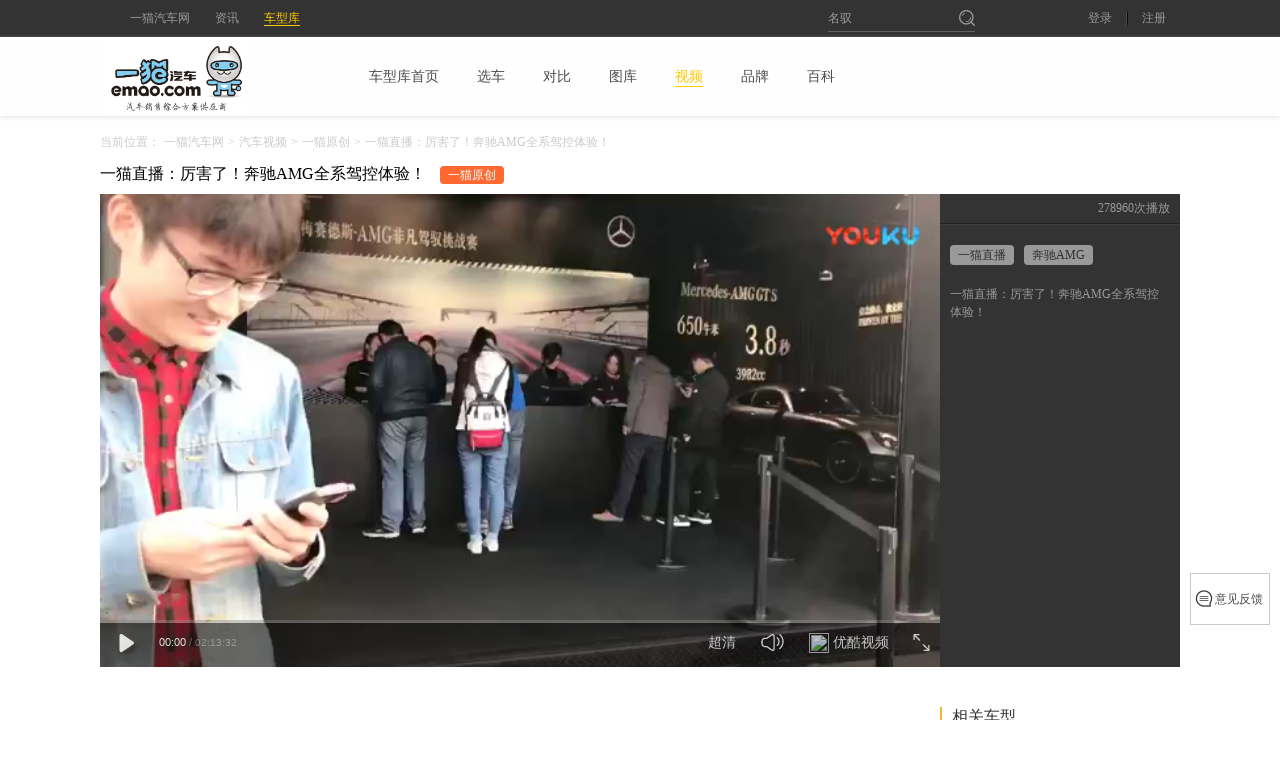

--- FILE ---
content_type: text/html; charset=UTF-8
request_url: https://v.emao.com/videos/1860.html
body_size: 6400
content:
<!DOCTYPE html><html><head><meta charset="utf-8"><meta http-equiv="X-UA-Compatible" content="IE=edge,chrome=1"><meta name="renderer" content="webkit"/><link rel="shortcut icon" href="//s.emao.net/images/favicon.ico" type="image/x-icon" /><title>一猫直播：厉害了！奔驰AMG全系驾控体验！_一猫原创_汽车视频_一猫汽车网</title><meta content="一猫直播：厉害了！奔驰AMG全系驾控体验！" name="description"/><meta content="一猫原创,汽车视频,一猫汽车网,新车视频" name="keywords"/><meta http-equiv="mobile-agent" content="format=html5;url=//v.m.emao.com/videos/1860.html/"><script src="//v.emao.com/static/common/js/mobilecheck_c9b5f6e.js"></script><link rel="stylesheet" type="text/css" href="//v.emao.com/static/common/tar/base_6545ecd.css"/><link rel="stylesheet" type="text/css" href="//s.emao.net/build/pc/static/model/widget/page/contrast/mouth.css"/><link rel="stylesheet" type="text/css" href="//s.emao.net/build/pc/static/model/widget/pubStyle/comment.css"/><link rel="stylesheet" type="text/css" href="//v.emao.com/static/video/widget/mouth/mouth_5443bd5.css"/><link rel="stylesheet" type="text/css" href="//v.emao.com/static/video/detail/detail_b85a01a.css"/></head><body><style type="text/css">@charset "UTF-8";body,blockquote,button,dd,dl,dt,fieldset,form,h1,h2,h3,h4,h5,h6,hr,input,legend,li,ol,p,pre,td,textarea,th,ul{margin:0;padding:0;font-family:"Microsoft Yahei"}h1,h2,h3,h4,h5,h6,strong{font-weight:400}ol,ul{list-style:outside none none}blockquote,q{quotes:none}blockquote::before,blockquote::after,q::before,q::after{content:none}section,article,aside,header,footer,nav,dialog,figure{display:block}:focus{outline:0 none}address,cite,code,dfn,em,var,i,em{font-style:normal}del{text-decoration:line-through}table{border-collapse:collapse;border-spacing:0;empty-cells:show}input{border:0 none}input[type=submit]{cursor:pointer}button{cursor:pointer}img{border:0 none;vertical-align:top}a{color:#4c4c4c;text-decoration:none}a:hover{text-decoration:none}label{font-weight:400}.clearfix::before,.clearfix::after{content:"";display:table}.clearfix::after{clear:both}.clearfix{}.n-width100{width:100%;font-size:12px;font-family:"microsoft yahei"}.n-width990 .n-width{width:990px;margin:0 auto;font-size:12px;font-family:"microsoft yahei"}.n-width1200 .n-width{width:1200px;margin:0 auto;font-size:12px;font-family:"microsoft yahei"}.n-width1080 .n-width{width:1080px;margin:0 auto;font-size:12px;font-family:"microsoft yahei"}.n-back1{background:#333}.n-back2{background:#fefefe}.n-back3{background:#dedede}.n-fl{float:left}.n-fr{float:right}.n-clear:after{clear:both;display:block;visibility:hidden;height:0;line-height:0;content:""}.n-hide{display:none}.n-header{height:37px}.n-header a{color:#999}.city-location{position:relative;height:35px;line-height:36px;color:#999}.city-location-choose{padding:0 6px 0 4px;cursor:pointer;border:1px solid #333;border-bottom:0}.city-location-cur .city-location-choose{color:#333;z-index:102;position:relative;height:37px;background:#fff;border-color:#dedede}.city-location-choose i{display:inline-block;*display:inline;*zoom:1}.city-location-choose a{margin-right:4px;border-bottom:1px solid #999}.city-location-icon{width:13px;height:15px;background:url(//s.emao.net/common/bulid/pc/static/images/sprite.png) no-repeat -22px 0;position:relative;top:4px;*top:0;*margin-right:2px}.city-location-cur .city-location-icon{background:url(//s.emao.net/common/bulid/pc/static/images/sprite.png) no-repeat -22px -25px}.city-location-point{width:9px;height:5px;background:url(//s.emao.net/common/bulid/pc/static/images/sprite.png) no-repeat -26px -50px;position:relative;top:-2px;*top:-6px}.city-location-cur .city-location-point{background:url(//s.emao.net/common/bulid/pc/static/images/sprite.png) no-repeat -26px -65px}.city-location-cur .city-location-choose a{color:#333}.head-set{line-height:37px;height:37px;position:relative}.head-set-link a{padding:0 14px;float:left;height:13px;line-height:13px;margin-top:12px}.city-more span{display:block;height:11px;border-left:1px solid #4b4b4b;border-right:1px solid #0a0a0a;margin-top:14px;margin-left:6px;float:left}.city-more a{display:block;height:37px;line-height:37px;float:left;margin-left:13px}.city-more a:hover{color:#f3b338}.city-location-box{position:absolute;width:392px;overflow-x:hidden;padding:9px 0 0 16px;*padding-bottom:10px;border:1px solid #dedede;background:#fff;left:0;top:37px;z-index:101;display:none}.city-location-list{width:400px}.city-location-list li{float:left;height:19px;line-height:19px;margin-right:16px;margin-bottom:12px;width:64px}.city-location-list li a{height:100%;padding:4px 6px;white-space:nowrap;color:#333}.city-location-list li a:hover{background:#f3b338;color:#fff}.head-set-login{border-right:1px solid #4b4b4b}.head-set-register{border-left:1px solid #0a0a0a}.head-set-login:hover{color:#f3b338}.head-set-link a:hover{color:#f3b338}.n-position{position:relative}.head-set-name{float:left;padding-right:14px;width:106px}.head-set-name a{display:block;width:100%;text-overflow:ellipsis;overflow:hidden;white-space:nowrap}.head-set-name a:hover{color:#f3b338}.n-search{height:31px;border-bottom:1px solid #606060;position:absolute;right:205px}.n-search form{display:block;height:100%}.n-search input{display:block;float:left;height:20px;line-height:20px;color:#999;position:relative;top:8px;background:#333;padding:0;width:131px;font-size:12px}.n-search .n-search-submit{position:relative;top:10px;width:16px;height:16px;background:url(//s.emao.net/common/bulid/pc/static/images/sprite.png) no-repeat -19px -80px}.n-search-hover{border-bottom:1px solid #fec900}.n-search-hover input{color:#fff}.n-search-hover .n-search-submit{background:url(//s.emao.net/common/bulid/pc/static/images/sprite.png) no-repeat -19px -106px}.head-set i{display:inline-block;*display:inline;*zoom:1}.set-message-icon{width:17px;height:12px;background:url(//s.emao.net/common/bulid/pc/static/images/sprite.png) no-repeat -18px -132px;position:relative;top:1px}.set-handle-icon{width:14px;height:14px;background:url(//s.emao.net/common/bulid/pc/static/images/sprite.png) no-repeat -21px -154px;position:relative;top:1px}.head-set-message,.head-set-handle{position:relative;float:left;width:36px;height:100%}.head-set-message ul,.head-set-handle ul{position:absolute;top:37px;left:0;width:86px;border:1px solid #dedede;background:#fff;z-index:101;left:0;border-top:0;display:none}.head-set-message ul li,.head-set-handle ul li{line-height:30px;height:30px;border-top:1px solid #dedede}.head-set-message ul li a,.head-set-handle ul li a{display:block;height:100%;padding:0 9px;position:relative}.head-set-message ul li a:hover{background:#f3b338;color:#fff}.head-set-message ul li a:hover em{color:#fff}.head-set-handle ul li a:hover{background:#f3b338;color:#fff}.head-set-handle p,.head-set-message p{cursor:pointer;display:block;width:100%;height:37px;position:relative;text-align:center}.head-set-handleCur .set-handle-icon{background:url(//s.emao.net/common/bulid/pc/static/images/sprite.png) #fff no-repeat -21px -178px}.head-set-message .head-set-point{position:absolute;z-index:12;top:10px;right:7px;display:none;width:5px;height:5px;background:url(//s.emao.net/common/bulid/pc/static/images/sprite.png) no-repeat -30px -202px}.head-set-message ul li em{position:absolute;top:1px;right:9px;color:#f3b338}.head-set-messageCur .set-message-icon{background:url(//s.emao.net/common/bulid/pc/static/images/sprite.png) #fff no-repeat -18px -217px}.head-set-handleCur p,.head-set-messageCur p{background:#fff;border:1px solid #dedede;border-bottom:0;z-index:102;height:37px}.n-nav{box-shadow:0 2px 4px #eaeaea}.n-nav,.n-nav-content{height:67px;line-height:67px;overflow:hidden}.n-nav-list dl,.n-nav-list dl dt,.n-nav-listLine{float:left}.n-nav-listLink{padding:8px 0}.n-nav-list dl dt a{display:block;height:100%;line-height:90px;font-size:16px;padding:0 20px;position:relative}.n-nav-list dl dt a:hover{color:#fec900}.n-nav-listLink dd{height:25px;line-height:25px;padding:0 10px;font-size:14px;text-align:center}.n-nav-listLink dd a{padding:1px 0}.n-nav-listLink dd a:hover{color:#fec900;border-bottom:1px solid #fec900}.n-nav-listPic1 i{height:24px;width:24px;background:url(//s.emao.net/common/bulid/pc/static/images/sprite.png) no-repeat -11px -239px;top:8px;left:25px}.n-nav-listPic2 i{height:28px;width:28px;background:url(//s.emao.net/common/bulid/pc/static/images/sprite.png) no-repeat -7px -273px;top:6px;left:32px}.n-nav-listPic3 i{height:20px;width:28px;background:url(//s.emao.net/common/bulid/pc/static/images/sprite.png) no-repeat -7px -311px;top:12px;left:24px}.n-nav-listPic4 i{height:26px;width:26px;background:url(//s.emao.net/common/bulid/pc/static/images/sprite.png) no-repeat -9px -341px;top:7px;left:31px}.n-nav-listLine{height:34px;border-right:1px solid #e7e7e7;margin:15px 10px 0 20px}.n-nav-list i{display:inline-block;*display:inline;*zoom:1;position:absolute}.n-logo{width:111px;margin-right:15px;float:left;display:block;height:100%;background:url(//s.emao.net/common/bulid/pc/static/images/n-logo.png) no-repeat center center}.n-nav-position{background:#fefefe;width:100%}.n-nav-positionCon{position:fixed;top:0;left:0;z-index:100;box-shadow:0 2px 4px #eaeaea}.header-nav{padding-left:30px}.header-nav li{float:left;height:37px;line-height:37px;margin-right:25px}.header-nav li a:hover{color:#fec900;border-bottom:1px solid #fec900}.header-nav li .header-nav-cur{color:#fec900;border-bottom:1px solid #fec900}</style>
<div class="n-width100 n-back1 n-header n-width1080">
<div class="n-width n-position">
<div class="header-nav n-fl">
<ul>
<li><a id="header-nav-www" href="//www.emao.com" target="_blank">一猫汽车网</a></li>
<li><a id="header-nav-news" href="//news.emao.cn/" target="_blank">资讯</a></li>
<li><a id="header-nav-auto" href="//auto.emao.com/" target="_blank">车型库</a></li>
</ul>
</div>
<div class="n-search">
<form method="get" target="_blank" action="//so.emao.com/all/" id="searchForm">
<input id="searchTxt" type="text" value="名驭" data-default="名驭" class="n-search-text s-inp" name="q" />
<input type="submit" value="" class="n-search-submit" />
</form>
</div>
<div class="head-set n-fr" id="user_bar_login"></div>
</div>
</div>
<style type="text/css">@charset "UTF-8";.n-nav-height{height:79px}.n-nav{box-shadow:0 2px 4px #eaeaea}.n-nav,.n-nav-content{height:79px;line-height:79px}.n-logo{width:222px;margin-right:28px;float:left;display:block;height:78px;background:url(//s.emao.net/car/common/pc/nav/images/n-logo.png) no-repeat 0 0; background-size: 152px}.n-nav ul li{float:left}.n-nav ul li a{font-size:14px;color:#4c4c4c;display:block;padding:0 19px}.n-nav ul li a span{color:#4c4c4c}.n-nav ul li .n-nav-cur a{color:#4c4c4c}.n-nav ul li .n-nav-cur span{color:#fec900;border-bottom:1px solid #fec900;padding:2px 0}.n-nav ul li a:hover{color:#fec900}.n-nav ul li a:hover span{color:#fec900;border-bottom:1px solid #fec900}</style>
<div class="n-width1080 n-nav-height">
<div class="n-width100 n-back2 n-nav" id="n-nav-fixed">
<div class="n-width n-nav-content n-clear">
<a class="n-logo" alt="一猫汽车网" title="一猫汽车网" href="http://www.emao.com/"></a>
<ul>
<li>
<a id="n-nav-new-car" href="http://auto.emao.com/"><span>车型库首页</span></a>
</li>
<li>
<a id="n-nav-new-choose" href="http://auto.emao.com/xuanche-0-0-0-0-0-0-0-0_0-0-1.html"><span>选车</span></a>
</li>
<li>
<a id="n-nav-new-compare" href="http://auto.emao.com/duibi/"><span>对比</span></a>
</li>
<li>
<a id="n-nav-new-pic" href="http://auto.emao.com/pic/"><span>图库</span></a>
</li>
<li>
<a id="n-nav-new-video" href="http://v.emao.com/"><span>视频</span></a>
</li>
<li>
<a id="n-nav-new-brand" href="http://brand.emao.com/"><span>品牌</span></a>
</li>
<li>
<a id="n-nav-new-baike" href="http://baike.emao.com/"><span>百科</span></a>
</li>
</ul>
</div>
</div>
</div>
<script type="text/javascript">function isHref(e){return e==window.location.href}function isNewHost(e){return e+".emao.com"==window.location.host}function getNavNewCur(e){document.getElementById(e).className="n-nav-cur"}function isNewUrl(e){return window.location.pathname.indexOf(e)>0}isNewHost("auto")&&!isHref("//auto.emao.com/")&&getNavNewCur(isNewUrl("duibi")?"n-nav-new-compare":isNewUrl("pic")?"n-nav-new-pic":"n-nav-new-choose"),isHref("//auto.emao.com/")&&getNavNewCur("n-nav-new-car"),isNewHost("v")&&getNavNewCur("n-nav-new-video"),isNewHost("brand")&&getNavNewCur("n-nav-new-brand"),isNewHost("baike")&&getNavNewCur("n-nav-new-baike");</script>
<script type="text/javascript">function navScroll(t){window.onscroll=function(){var e=document.documentElement.scrollTop||document.body.scrollTop;e>=t.targetDomHeight?(t.targetDom.style.position="fixed",t.targetDom.style.top=0,t.targetDom.style.left=0,t.targetDom.style.width="100%",t.targetDom.style.zIndex=20):t.targetDom.removeAttribute("style"),checkId()&&"fixed"==attrStyle(checkId(),"position")&&t.targetDom.removeAttribute("style")}}function checkId(){var t=document.getElementById("page-fixed");return t?t:""}function attrStyle(t,e){return t.attr?t.style[e]:t.currentStyle?t.currentStyle[e]:document.defaultView&&document.defaultView.getComputedStyle?(e=e.replace(/([A-Z])/g,"-$1").toLowerCase(),document.defaultView.getComputedStyle(t,null).getPropertyValue(e)):null}window.onload=function(){var t={targetDom:document.getElementById("n-nav-fixed"),targetDomHeight:document.getElementById("n-nav-fixed").offsetTop};navScroll(t)};</script>
<div class="main"><div class="title-map">
<a class="title-map-msg" href="javascript::">当前位置：</a>
<a href="//www.emao.com" class="title-map-addr">一猫汽车网</a>
<a class="title-map-symbol">&gt;</a>
<a href="//v.emao.com" class="title-map-addr">汽车视频</a>
<a class="title-map-symbol">&gt;</a>
<a href="//v.emao.com/list/item-1-1-1.html" class="title-map-addr">一猫原创</a>
<a class="title-map-symbol">&gt;</a>
<span class="title-map-addr">一猫直播：厉害了！奔驰AMG全系驾控体验！</span>
</div><h3 class="video-title">一猫直播：厉害了！奔驰AMG全系驾控体验！<span class="video-title-tips">一猫原创</span></h3>
<div class="video-cont">
<div class="video-canvas" id="player" vid="XMzE1NDMyNDUxMg==">
</div>
<div class="vedio-details-cont">
<p class="release-time-cont">
<span class="release-play"><i class="release-play-times"></i><em id="number">278960</em>次播放</span>
</p>
<div class="vedio-label-details-cont">
<div class="vedio-label-cont">
<a target="_blank" href="//v.emao.com/list/tag-2049-1-1.html" title="一猫直播">一猫直播</a>
<a target="_blank" href="//v.emao.com/list/tag-2167-1-1.html" title="奔驰AMG">奔驰AMG</a>
</div>
<div class="vedio-details-cont">
一猫直播：厉害了！奔驰AMG全系驾控体验！
</div>
</div>
</div>
</div>
<div class="coomment-related-cont clearfix"><div class="left"><div data-id="1860" class="comment-cont com-mod"><div class="video-comment"><i></i>ȫ������</div>
<div id="comment_place"></div>
</div><div class="clearfix relative-video"><div class="video-comment"><i></i>相关视频</div><div class="video-list-cont"><dl class="video-list-box">
<dt class="video-list-img-cont">
<a target="_blank" href="//v.emao.com/videos/3761.html">
<img class="lazy" alt="就差价格了	到店体验全新一代K3" title="就差价格了	到店体验全新一代K3" src="//img.emao.net/car/cover/nd/bal/fuii.jpg/148?v=1.0" data-original="//img.emao.net/car/cover/nc/bkn/hljj-530x299.jpg/148?v=1.0">
</a>
<span class="video-list-time">
01:02:47
</span>
</dt>
<dd class="video-list-msg-cont">
<p class="video-list-msg"><a target="_blank" href="//v.emao.com/videos/3761.html">就差价格了 到店体验全新一代K3</a></p>
<div class="video-list-times-cont">
<p class="video-list-play-times">
<i class="video-icon"></i>
<span class="video-play-times">62132</span>
</p>
<p class="video-list-upload-times">
<span class="video-upload-day">05-10 17:50</span>
</p>
</div>
</dd>
</dl>
<dl class="video-list-box">
<dt class="video-list-img-cont">
<a target="_blank" href="//v.emao.com/videos/3714.html">
<img class="lazy" alt="奶爸新选择	到店体验马自达CX-8" title="奶爸新选择	到店体验马自达CX-8" src="//img.emao.net/car/cover/nd/bal/fuii.jpg/148?v=1.0" data-original="//img.emao.net/car/cover/nc/bkp/kway-530x299.jpg/148?v=1.0">
</a>
<span class="video-list-time">
01:15:11
</span>
</dt>
<dd class="video-list-msg-cont">
<p class="video-list-msg"><a target="_blank" href="//v.emao.com/videos/3714.html">奶爸新选择 到店体验马自达CX-8</a></p>
<div class="video-list-times-cont">
<p class="video-list-play-times">
<i class="video-icon"></i>
<span class="video-play-times">81152</span>
</p>
<p class="video-list-upload-times">
<span class="video-upload-day">04-01 10:06</span>
</p>
</div>
</dd>
</dl>
<dl class="video-list-box">
<dt class="video-list-img-cont">
<a target="_blank" href="//v.emao.com/videos/3695.html">
<img class="lazy" alt="A3不到15万！猫哥带你走进奥迪4S店" title="A3不到15万！猫哥带你走进奥迪4S店" src="//img.emao.net/car/cover/nd/bal/fuii.jpg/148?v=1.0" data-original="//img.emao.net/car/cover/nc/bkw/jyuo-530x299.jpg/148?v=1.0">
</a>
<span class="video-list-time">
01:11:57
</span>
</dt>
<dd class="video-list-msg-cont">
<p class="video-list-msg"><a target="_blank" href="//v.emao.com/videos/3695.html">A3不到15万！猫哥带你走进奥迪4S店</a></p>
<div class="video-list-times-cont">
<p class="video-list-play-times">
<i class="video-icon"></i>
<span class="video-play-times">87492</span>
</p>
<p class="video-list-upload-times">
<span class="video-upload-day">02-18 11:45</span>
</p>
</div>
</dd>
</dl>
</div></div></div><div class="right"><div class="related-vehicle">
<h4 class="vehicle-title"><i></i>相关车型</h4>
<div class="vehicle-list-cont">
<dl class="vehicle-details">
<dt class="vehicle-pic">
<a target="_blank" href="//auto.emao.com/165/">
<img class="lazy" title="奔驰C级AMG" alt="奔驰C级AMG" src="//img.emao.net/car/cover/nd/bal/fuii.jpg/150/3?v=1.0" data-original="//img.emao.net/car/cover/nc/un/ftvk-990x743.png/150/3?v=1.0">
</a>
</dt>
<dd class="vehicle-msg">
<a target="_blank" title="奔驰C级AMG" class="vehicle-msg-name" href="//auto.emao.com/165/">奔驰C级AMG</a>
<span class="vehicle-price">￥68.28-134.80万</span>
</dd>
<dd class="vehicle-option">
<ul class="vehicle-options-list">
<li class="vehicle-option-btn active"><a target="_blank" href="//auto.emao.com/165/peizhi/" title="配置">配置</a></li>
<li class="vehicle-option-btn active"><a target="_blank" href="//auto.emao.com/165/koubei/" title="口碑">口碑</a></li>
<li class="vehicle-option-btn active"><a target="_blank" href="//auto.emao.com/165/wenzhang/" title="导购">导购</a></li>
<li class="vehicle-option-btn active"><a target="_blank" href="//auto.emao.com/pic/car-165-0-0-y0-1.html" title="图片">图片</a></li>
<li class="vehicle-option-btn active"><a target="_blank" href="//v.emao.com/list/car-165-1-1.html" title="视频">视频</a></li>
<li class="vehicle-option-btn active"><a target="_blank" href="http://dealer.emao.com/beijing/list-8-15-0_1.html" title="报价">报价</a></li>
</ul>
</dd>
</dl>
<dl class="vehicle-details">
<dt class="vehicle-pic">
<a target="_blank" href="//auto.emao.com/172/">
<img class="lazy" title="奔驰A级AMG" alt="奔驰A级AMG" src="//img.emao.net/car/cover/nd/bal/fuii.jpg/150/3?v=1.0" data-original="//img.emao.net/car/cover/nd/yf/kffb.png/150/3?v=1.0">
</a>
</dt>
<dd class="vehicle-msg">
<a target="_blank" title="奔驰A级AMG" class="vehicle-msg-name" href="//auto.emao.com/172/">奔驰A级AMG</a>
<span class="vehicle-price">￥49.80-52.18万</span>
</dd>
<dd class="vehicle-option">
<ul class="vehicle-options-list">
<li class="vehicle-option-btn active"><a target="_blank" href="//auto.emao.com/172/peizhi/" title="配置">配置</a></li>
<li class="vehicle-option-btn active"><a target="_blank" href="//auto.emao.com/172/koubei/" title="口碑">口碑</a></li>
<li class="vehicle-option-btn active"><a target="_blank" href="//auto.emao.com/172/wenzhang/" title="导购">导购</a></li>
<li class="vehicle-option-btn active"><a target="_blank" href="//auto.emao.com/pic/car-172-0-0-y0-1.html" title="图片">图片</a></li>
<li class="vehicle-option-btn active"><a target="_blank" href="//v.emao.com/list/car-172-1-1.html" title="视频">视频</a></li>
<li class="vehicle-option-btn active"><a target="_blank" href="http://dealer.emao.com/beijing/list-8-15-0_1.html" title="报价">报价</a></li>
</ul>
</dd>
</dl>
<dl class="vehicle-details">
<dt class="vehicle-pic">
<a target="_blank" href="//auto.emao.com/1453/">
<img class="lazy" title="奔驰S级AMG" alt="奔驰S级AMG" src="//img.emao.net/car/cover/nd/bal/fuii.jpg/150/3?v=1.0" data-original="//img.emao.net/car/cover/nd/bdf/cvls.png/150/3?v=1.0">
</a>
</dt>
<dd class="vehicle-msg">
<a target="_blank" title="奔驰S级AMG" class="vehicle-msg-name" href="//auto.emao.com/1453/">奔驰S级AMG</a>
<span class="vehicle-price">￥232.38-279.58万</span>
</dd>
<dd class="vehicle-option">
<ul class="vehicle-options-list">
<li class="vehicle-option-btn active"><a target="_blank" href="//auto.emao.com/1453/peizhi/" title="配置">配置</a></li>
<li class="vehicle-option-btn active"><a target="_blank" href="//auto.emao.com/1453/koubei/" title="口碑">口碑</a></li>
<li class="vehicle-option-btn active"><a target="_blank" href="//auto.emao.com/1453/wenzhang/" title="导购">导购</a></li>
<li class="vehicle-option-btn active"><a target="_blank" href="//auto.emao.com/pic/car-1453-0-0-y0-1.html" title="图片">图片</a></li>
<li class="vehicle-option-btn active"><a target="_blank" href="//v.emao.com/list/car-1453-1-1.html" title="视频">视频</a></li>
<li class="vehicle-option-btn active"><a target="_blank" href="http://dealer.emao.com/beijing/list-8-15-0_1.html" title="报价">报价</a></li>
</ul>
</dd>
</dl>
<dl class="vehicle-details">
<dt class="vehicle-pic">
<a target="_blank" href="//auto.emao.com/1452/">
<img class="lazy" title="奔驰GLA级AMG" alt="奔驰GLA级AMG" src="//img.emao.net/car/cover/nd/bal/fuii.jpg/150/3?v=1.0" data-original="//img.emao.net/car/cover/nc/bah/kdhz-990x742.png/150/3?v=1.0">
</a>
</dt>
<dd class="vehicle-msg">
<a target="_blank" title="奔驰GLA级AMG" class="vehicle-msg-name" href="//auto.emao.com/1452/">奔驰GLA级AMG</a>
<span class="vehicle-price">￥57.90-58.98万</span>
</dd>
<dd class="vehicle-option">
<ul class="vehicle-options-list">
<li class="vehicle-option-btn active"><a target="_blank" href="//auto.emao.com/1452/peizhi/" title="配置">配置</a></li>
<li class="vehicle-option-btn active"><a target="_blank" href="//auto.emao.com/1452/koubei/" title="口碑">口碑</a></li>
<li class="vehicle-option-btn active"><a target="_blank" href="//auto.emao.com/1452/wenzhang/" title="导购">导购</a></li>
<li class="vehicle-option-btn active"><a target="_blank" href="//auto.emao.com/pic/car-1452-0-0-y0-1.html" title="图片">图片</a></li>
<li class="vehicle-option-btn active"><a target="_blank" href="//v.emao.com/list/car-1452-1-1.html" title="视频">视频</a></li>
<li class="vehicle-option-btn active"><a target="_blank" href="http://dealer.emao.com/beijing/list-8-15-0_1.html" title="报价">报价</a></li>
</ul>
</dd>
</dl>
<dl class="vehicle-details">
<dt class="vehicle-pic">
<a target="_blank" href="//auto.emao.com/173/">
<img class="lazy" title="奔驰CLA级AMG" alt="奔驰CLA级AMG" src="//img.emao.net/car/cover/nd/bal/fuii.jpg/150/3?v=1.0" data-original="//img.emao.net/car/cover/nc/baj/fgvw-990x742.png/150/3?v=1.0">
</a>
</dt>
<dd class="vehicle-msg">
<a target="_blank" title="奔驰CLA级AMG" class="vehicle-msg-name" href="//auto.emao.com/173/">奔驰CLA级AMG</a>
<span class="vehicle-price">￥55.88-59.18万</span>
</dd>
<dd class="vehicle-option">
<ul class="vehicle-options-list">
<li class="vehicle-option-btn active"><a target="_blank" href="//auto.emao.com/173/peizhi/" title="配置">配置</a></li>
<li class="vehicle-option-btn active"><a target="_blank" href="//auto.emao.com/173/koubei/" title="口碑">口碑</a></li>
<li class="vehicle-option-btn active"><a target="_blank" href="//auto.emao.com/173/wenzhang/" title="导购">导购</a></li>
<li class="vehicle-option-btn active"><a target="_blank" href="//auto.emao.com/pic/car-173-0-0-y0-1.html" title="图片">图片</a></li>
<li class="vehicle-option-btn active"><a target="_blank" href="//v.emao.com/list/car-173-1-1.html" title="视频">视频</a></li>
<li class="vehicle-option-btn active"><a target="_blank" href="http://dealer.emao.com/beijing/list-8-15-0_1.html" title="报价">报价</a></li>
</ul>
</dd>
</dl>
</div>
</div>
</div></div></div><script src="//player.youku.com/jsapi"></script><script>            player = new YKU.Player('player',{                styleid: '0',                client_id: '0de0da1c389e5881',                vid: 'XMzE1NDMyNDUxMg=='            });        </script><style type="text/css">@charset "UTF-8";.n-width100{min-width:1080px}.n-footer-link2{height:54px;line-height:54px;text-align:center;border-bottom:1px solid #282828}.n-footer-link2 li{display:inline;padding:0 46px;border-left:1px solid #282828;border-right:1px solid #3b3b3b}.n-footer-link2 li a{color:#999}.n-footer-link2 li a:hover{color:#f0f0f0}.n-footer-link2 .no-left-border{border-left:0}.n-footer-link2 .no-right-border{border-right:0}.n-record{height:46px;line-height:46px;text-align:center;border-top:1px solid #3b3b3b;color:#838383}.n-record a{color:#838383}.n-record a:hover{color:#f0f0f0}.n-record-site{margin-left:15px}.n-record-num{margin-left:6px;padding:5px 0}.n-record-num i{width:18px;height:20px;display:inline-block;*display:inline;*zoom:1;background:url(//s.emao.net/common/bulid/pc/static/images/sprite.png) no-repeat -17px -415px;margin-left:6px;position:relative;top:5px}</style>
<div class="n-width100 n-back1 n-footer-link2">
<ul>
<li class="no-left-border">
<a href="//www.emao.com/about/index.html" target="_blank">了解一猫</a>
</li>
<li>
<a href="//www.emao.com/about/lianxi.html" target="_blank">联系我们</a>
</li>
<li>
<a href="//www.emao.com/about/zhaopin/index.html" target="_blank">加入喵星球</a>
</li>
<li>
<a href="//www.emao.com/about/sitemap.html" target="_blank">网站地图</a>
</li>
<li>
<a href="//www.emao.com/about/fankui.html" target="_blank">用户反馈</a>
</li>
<li>
<a href="//app.emao.com/" target="_blank">一猫App</a>
</li>
</ul>
</div>
<div class="n-width100 n-back1 n-record">
<span>版权所有：一猫汽车科技有限公司 </span>
<span class="n-record-site">电话：010-62692883　© 2017 www.emao.com </span>
<a href="https://beian.miit.gov.cn/" target="_blank">京ICP证150082号 京ICP备14010468号</a>
<a class="n-record-num" target="_blank" href="//www.beian.gov.cn/portal/registerSystemInfo?recordcode=11010802020186">公网安备 11010802020186号<i></i></a>
</div>
</body><script type="text/javascript" src="//v.emao.com/static/common/mod_96dd55b.js"></script>
<script type="text/javascript">require.resourceMap({"res":{"common:widget/header/header.js":{"url":"//v.emao.com/static/common/widget/header/header_8c0266a.js"},"video:widget/detail-video/detail-video.js":{"url":"//v.emao.com/static/video/widget/detail-video/detail-video_2629506.js"}}});</script><script type="text/javascript" src="//v.emao.com/static/common/js/lib_2cbcaee.js"></script>
<script type="text/javascript" src="//s.emao.net/common/bulid/pc/header/js/header-logic.js"></script>
<script type="text/javascript" src="//v.emao.com/static/common/widget/header/header_8c0266a.js"></script>
<script type="text/javascript" src="//v.emao.com/static/video/widget/detail-video/detail-video_2629506.js"></script>
<script type="text/javascript" src="//s.emao.net/js/comment/area.js"></script>
<script type="text/javascript" src="//s.emao.net/build/pc/static/model/widget/page/contrast/mouth.js"></script>
<script type="text/javascript" src="//s.emao.net/car/common/pc/toolbar/js/toolbar.js"></script>
<script type="text/javascript" src="//s.emao.net/common/bulid/pc/statistics/statistics.js"></script>
<script type="text/javascript">!function(){    require.async('common:widget/header/header.js',function(header){
        header.init();
    })
}();
!function(){    require.async('video:widget/detail-video/detail-video.js',function(number){
        number.init('//v.emao.com/detail/playnumber',1860);
    });
}();
!function(){    updateCommentsNum = function () {
    $(".ade-plshu").text(commentArea.totalCommentCount);
    $(".comment-li em").text(commentArea.totalCommentCount);
    }
    var commentId = $('.com-mod').attr('data-id');
    commentArea.build("comment_place", 42, commentId, {
    'onLoaded': updateCommentsNum,
    'onAddOk': updateCommentsNum,
    'onDelOk': updateCommentsNum,
    'onReplyOk': updateCommentsNum
    });
}();</script></html>


--- FILE ---
content_type: text/css
request_url: https://s.emao.net/build/pc/static/model/widget/page/contrast/mouth.css
body_size: 427
content:
.mouth-cont{margin-top:10px;margin-bottom:20px;}
.mouth-lt{float:left;width:660px;}
.mouth-lt h2{font-size:24px;line-height:50px;text-align:center;}
.mouth-lt-tp{line-height:30px;border-bottom:1px solid #e5e5e5;text-align:center;padding:10px 0;}
.mouth-lt-tp span{color:#999;margin-right:30px;}
.mouth-lt-tp span a{color:#66b3ff;}
.mouth-tp-user img{display:inline-block;width:40px;height:40px;border-radius:100%;vertical-align: middle;margin-right:10px;}
.mouth-lt-tp .mouth-tp-user a{color:#4d4d4d;}
.mouth-lt-tp .mouth-tp-user a:hover{color:#fab92c;}
.mouth-bsbtn {color: #9595a6;margin-right: 10px;}
.mouth-bsbtn:hover {color: #fab92c;}
.buying-info{padding:10px 0;overflow:hidden;}
.buying-info li{line-height:40px;color:#999;float:left;width:220px;}
.buying-info li span{color:#000;}
.graded-sta1,.graded-sta2,.graded-sta3,.graded-sta4,.graded-sta5,.graded-blue-sta1,.graded-blue-sta2,.graded-blue-sta3{background:url(http://s.emao.net/build/pc/static/model/widget/page/contrast/img/car-Star.png) no-repeat;float:left; width: 14px; height: 13px;margin-top:8px;}
.graded-sta1{background-position: 0 0;}
.graded-sta2{background-position: -47px 0;}
.graded-sta3,.graded-blue-sta3{background-position: -14px 0;}
.graded-sta4,.graded-blue-sta1{background-position: 0 -20px;}
.graded-sta5,.graded-blue-sta2{background-position: -47px -20px;}
.graded-star span.pad {color: #40a1e5;margin-left: 5px;}
.ztyx{height: 30px;line-height:30px;}
.ztyx em{display:block;float:left;margin-right:10px;font-size:14px;}
.mouth-table{border:1px solid #e5e5e5;background-color:#fafafa;margin:10px 0;}
.mouth-table td{width:85px;border:1px solid #e5e5e5;text-align:center;line-height:30px;}
.mouth-table tr.yxf{color:#66b3ff;}
.tit-h3{font-size:24px;line-height:30px;padding:10px 0;}
.car-model-koubeixq-text p {padding: 15px 0;table-layout:fixed; word-break: break-all; overflow:hidden; }
.car-model-koubeixq-text p:last-child{padding:0;}
.car-model-koubeixq-text p:nth-of-type(1){padding:0;}
.car-model-koubeixq-text p img{display: block;margin: 0 auto;max-width: 640px;vertical-align: bottom;}
.mouth-rt{float:right;width:310px;margin-top:10px;}
.mouth-lt h2.tit-h3{text-align:left;}
.mores, .up-tp{margin-top:20px;border-top:1px solid #dadada !important;}
.com-mod{margin-bottom:20px;}

--- FILE ---
content_type: text/css
request_url: https://s.emao.net/build/pc/static/model/widget/pubStyle/comment.css
body_size: 2164
content:
.page-wrap { text-align: center; clear: both }
.page-wrap .page { margin: 30px auto; overflow: hidden; clear: both; display: inline-block; vertical-align: middle; *vertical-align:auto; *zoom:1; *display:inline }
.page-wrap .page li { float: left }
.page-wrap .page li a { display: inline-block; vertical-align: middle; *vertical-align:auto; *zoom:1; *display:inline; float: left; margin: 0 2.5px; padding: 0; height: 28px; line-height: 29px; width: 28px; text-align: center; -moz-border-radius: 0; -webkit-border-radius: 0; border-radius: 0; border: 1px solid #e6e6e6; color: #4d4d4d } 
.page-wrap .page li a:hover, .page-wrap .page li a.active { background-color: #fcba03; color: #fff }
.page-wrap .page li a.prev { background-position: 8px -38px }
.page-wrap .page li a.next { background-position: -16px -38px }

.common-wrap{padding-bottom:20px;}

.common-wrap .d-com-info{height:200px;}
.common-wrap .com-username{margin:10px auto 15px;color:#40a1e5;font-size:16px;}
.common-wrap .com-username span{font-size:14px;color:#737373;padding-right:10px;}
.list-wrap .com-box{padding:10px;width:96%;border:1px solid #e5e5e5;}
.list-wrap .com-box:hover{border-color:#BFBFBF;}
.list-wrap .com-box:focus{background:#fff;border-color:#BFBFBF;}
.emotion{color:#4d4d4d;font-size:14px;}
.emotion span{width:70px;}
.price-up{margin-left:10px;position:relative;cursor:pointer;}
.price-up span{display:block;float:left;width:70px;line-height:25px;margin-left:5px;}
.price-up i{display:block;width:25px;height:25px;background:url(../../images/emotion/ddx/emao.png) no-repeat -34px 0;float:left;}
.wrap-pinglun dl {padding-left: 85px;padding-right: 10px;}
.com-handle .del a{color:#fb7d54;}
.com-handle .help em{padding:0 3px;}
.mores,.up-tp{height:30px;line-height:30px;color:#999;text-align:center;background:#fbfbfb;cursor:pointer;border:1px solid #dadada;border-top:none;text-align:center;}
.up-tp div{/* float:left; */width:77px;padding-left:10px;color:#40a1e5;cursor:pointer;display:none;}
.up-tp ul{/* float:right; */text-align:center;float:none;}
.up-tp ul li{display:inline-block;float:none;}
.up-tp ul li a{display:block;color:#40a1e5;padding:0 8px;}
.max-img{width:116px;height:116px;}
.dialog-wrap{ display: none; position:absolute;left:-38px;top:33px;background:#f0f0f0;}
.dialog-wrap .dialog{border: 1px solid #e5e5e5;position:relative;}
.dragging{z-index:999;}
#xc-dialog .dialog{ width: 512px; height: 138px;overflow:hidden}
#xc-dialog .dialog ul{ overflow: hidden; height: 135px !important;float:left}
#xc-dialog .dialog ol{ overflow: hidden;position:absolute;background:#F0F0F0;}
#xc-dialog .dialog ul li{ width:106px;height: 106px;padding:10px;padding-right:0;margin-right:10px;position:relative;background:#F0F0F0;}
#xc-dialog .dialog ol li{padding:10px;padding-right:0;position:relative;}
#xc-dialog .dialog ul li .pic,#xc-dialog .dialog ol li .pic{ width: 115px; height:115px; float: left; position: relative;border:1px dashed #bfbfbf;}
#xc-dialog .dialog ul li .pic a,#xc-dialog .dialog ol li .pic a{ position: absolute; width: 9px; height: 9px; line-height: 9px; font-size: 9px; color: #fff; left: 4px; top: 4px; text-decoration: none; }
#xc-dialog .dialog ul li .pic img,#xc-dialog .dialog ol li .pic img{ width: 40px; height: 40px; }
.no-pic em,.dialog-wrap .delta,.move-btn a{display:block;background:url(../../images/sprites/car-user-bg.png) no-repeat -200px -180px;}
.no-pic em{width:40px;height:40px;margin:15px auto 10px;}
.dialog-wrap .delta{width:16px;height:15px;background-position:-251px -254px;position:absolute;left:88px;top:-12px;}
#xc-dialog .dialog ul li .move-wrap{position:absolute;left:11px;top:11px;}
#xc-dialog .dialog ul li .move-btn{position:relative;width:115px;height:115px;display:none;}
#xc-dialog .dialog ul li .move-btn p{width:25px;height:25px;background-color:#000;position:absolute;}
#xc-dialog .dialog ul li .move-btn .shut{top:0;right:0;}
#xc-dialog .dialog ul li .move-btn .left-handed{bottom:0;right:0;}
#xc-dialog .dialog ul li .move-btn .right-handed{bottom:0;left:0;}
#xc-dialog .dialog ul li .move-btn .shut a{background-position:-274px -185px;width:15px;height:15px;margin:5px auto;}
#xc-dialog .dialog ul li .move-btn .left-handed a{background-position:-273px -210px;width:18px;height:18px;margin:3px auto;}
#xc-dialog .dialog ul li .move-btn .right-handed a{background-position:-273px -238px;width:18px;height:18px;margin:3px auto;}
.img-wrap li{float: left;width: 140px;height: 140px;margin: 6px 0 0 10px;overflow: hidden;}
.img-wrap li img{display: inline-block;max-width: 140px;min-height: 140px;vertical-align: top;}

.list-wrap .com-box { display: block; font-size: 12px; padding: 10px 0; width: 99%; height: 100px; background: #f7f7f7; border-radius: 5px; text-align: left; display: none }
.list-wrap textarea.change { width: 100%; color: #fd312b; background: #ffeeea; height: 100px; text-align: center; border: 1px solid #fd312b; line-height: 100px; font-size: 14px; z-index: 999 }
.list-wrap .gd { height: 176px; position: relative; display: none }
.list-wrap .login { display: block; font-size: 14px; height: 120px; background: #f5f5f5; border-radius: 5px; text-align: left; border: 1px solid #bfbfbf;width:580px; }
.list-wrap .login p.cols { color: #fd312b }
.list-wrap .login p.load { width: 538px; color: #000; height: 115px; text-align: center; border: 1px solid #bfbfbf; line-height: 100px; font-size: 14px; z-index: 99999; opacity: 1; position: absolute; color: #bfbfbf; color: #4d4d4d }
.list-wrap .login p { text-align: center; line-height: 100px; font-size: 14px }
.list-wrap .login p img { width: 27px; height: 27px; vertical-align: middle; margin-right: 10px }
.list-wrap .login p a { color: #52a7e6 }
.list-wrap .share-box { margin-top: 10px; float: left; display: none }
.emotion { font-size: 12px; color: #5ca7e6; cursor: pointer }
.emotion span, .price-up span { display: block; float: left; width: 30px; line-height: 25px; margin-left: 5px }
.emotion i, .price-up i { display: block; width: 25px; height: 25px; background: url(http://s.emao.net/build/pc/static/model/widget/page/contrast/img/emao.png) no-repeat; float: left }
.btn-wrap .num { float: right; line-height: 28px; height: 28px; margin-top: 10px; margin-right: 10px; display: none }
.btn_ok { background: #54b1ee; width: 80px; height: 30px; border: 1px solid #54b1ee; font-size: 14px; color: #fff; margin: 0 auto }
#comments .list-img img { width: 60px; height: 60px; border-radius: 100% }
.list-wrap .com-box { display: block; font-size: 12px; padding: 10px 0; width: 99%; height: 100px; background: #f7f7f7; border-radius: 5px; text-align: left; display: none }
.list-wrap textarea.change { width: 100%; color: #fd312b; background: #ffeeea; height: 100px; text-align: center; border: 1px solid #fd312b; line-height: 100px; font-size: 14px; z-index: 999 }
.d-com-info { padding-bottom: 15px; border-bottom: 1px dotted #dadada }
.d-com-info dt { float: left; width: 60px; height: 60px; overflow: hidden; border-radius: 100% }
.d-com-info dt img { width: 50px; height: 50px; border-radius: 100% }
.d-com-info dd { margin-left: 70px }
.d-com-info .username { font-size: 12px; color: #999 }
.d-com-info .name a { font-size: 14px; color: #54b1ee }
.d-com-info .name a:hover { color: #64c0fc }
.d-com-info .replys { margin: 5px 0 0; color: #4d4d4d }
.d-com-info .reply { color: #4d4d4d }
.list-wrap { padding: 30px 0px ;border-bottom:none !important;}
.d-news .cite { margin-top: 5px }
.d-news .cite a { color: #64c0fc }

.list-wraps{padding:20px 0;overflow:hidden;border-bottom:1px solid #dadada;}
.list-wraps:hover{background:#fcfcfc;}
.list-wraps dt{float:left;position:relative; margin-right: 20px; z-index: 2; }
.list-wraps dt i{position:absolute;padding:0 10px;color:#fff;background:#000;text-align:center;line-height: 25px;font-size:14px;display:none;}
.list-wraps .list-img a{display: block;}
.list-wraps .list-img img{width:160px;height:120px;}
.d-com-info .list-img img{width:50px;height:50px;border-radius:100%;}
.list-wraps dd{ position:relative;}
.list-wraps dd .share-wrap {margin-right:0; font-size: 12px; }
.list-wraps dd h3 a{color:#000;}
.list-wraps dd h3 a:hover{color:#ffbc06;}
.list-wraps dd h3{font-size:18px;width:100%;position:relative;}
.list-wraps dd p{font-size:14px;color:#737373;height:76px;line-height:20px;overflow:hidden;padding-top:7px;}
.list-wraps dd p a{color:#737373;}
.label-target{float:left; overflow:hidden; white-space: nowrap; width: 40%; text-overflow: ellipsis; }
.label-target a{line-height:20px;padding-right:3px;font-size:12px;color:#b5b5b5;}
.label-target a:hover{ color: #ffbc06; }
.list-wraps dd .share-wrap{margin-top:0;}
.share-wrap{float: right; width: auto; height: 21px; font-size:14px;}
.share-wrap a{color:#b5b5b5;}
.share-wrap a:hover {color: #ffbc06; }
.list-wraps dd h3 b{font-size:12px;color:#54b1ee;position:absolute;right:10px;top:0;font-weight:bold;}
.list-wraps dd h3.active a{display:block;width:90%;}
.share-wrap a span, .page li a.next, .page li a.prev {background-image: url(../../images/sprites/icon.png); background-repeat: no-repeat; }
.list-date{ float: right; margin-right: 16px; font-size: 12px; }
.share-zmt{ width:54px; height:16px; background:#2b85d6; line-height:15px; text-align:center; color:#fff; float:right; margin-right:20px; font-size:12px; margin-top:4px;}

.btn-wrap button.btn-sm {height: 25px; line-height: normal; width: 80px; border-radius:4px; }
.com-btn .btn {float: right; margin-top: 10px; }
.com-handle li {float: left; font-size: 12px; margin-left: 5px; position: relative; }
.com-handle li a {color: #54b1ee; }
.com-handle {float: right; overflow: hidden; }
.com-handle li a b {color: #bfbfbf; font-weight: 400; }
.com-handle .del a {color: #fb7d54; }
.d-com-info .reply {color: #4d4d4d; }
.com-handle .help em {padding: 0 3px; }

--- FILE ---
content_type: text/css
request_url: https://v.emao.com/static/video/widget/mouth/mouth_5443bd5.css
body_size: 512
content:
.video-comment{line-height:45px;font-size:16px;font-weight:500;border-bottom:1px solid #eee}.video-comment i{width:2px;height:15px;margin-right:10px;display:inline-block;background:url(//v.emao.com/static/video/widget/mouth/img/icon-line_92a42ed.png) no-repeat}#comment_place .reply-wrap .comment_content_p img{width:auto;height:auto;display:inline}#comment_place .login{width:716px}#comment_place .list-wrap .com-box{width:707px}#comment_place .com-box{font-family:"微软雅黑"}#comment_place .cite{height:35px;line-height:35px;color:#bfbfbf}#comment_place .reply-wrap .d-com-info{border-bottom:1px dotted #dadada!important}#comment_place .emotion span{width:auto}#comment_place .facebox ul li img{width:auto;height:auto}#comment_place .btn-wrap .btn-primary{background:#f3b338}#comment_place .comment_content_p{font-size:14px;padding-top:5px}

--- FILE ---
content_type: text/css
request_url: https://v.emao.com/static/video/detail/detail_b85a01a.css
body_size: 992
content:
@charset "UTF-8";.clearfix:after{clear:both}.clearfix{*zoom:1}.fl{float:left}.fr{float:right}.fw{font-weight:700}.over-hidden{overflow:hidden}.show{display:block!important}.hide{display:none!important}.visible{visibility:visible!important}.hidden{visibility:hidden!important}.main{width:1080px;margin:0 auto;font-family:"微软雅黑"}.main img{width:100%;height:100%;display:block}.video-icon{width:16px;height:12px;display:inline-block;background:transparent url(//v.emao.com/static/video/images/play-times-icon_f9f9705.png) center center no-repeat;background-size:100%}.title-map{line-height:50px}.title-map a{font:400 12px/40px "微软雅黑";color:#cbcbcb}.title-map a.title-map-symbol{cursor:default}.title-map a.title-map-addr:hover{color:#f3b338}.title-map span{cursor:default;font:400 12px/40px "微软雅黑";color:#cbcbcb}.video-title{font:400 16px/1 "微软雅黑";color:#000}.video-title .video-title-tips{padding:0 8px;display:inline-block;background:#ff6830;margin-left:14px;font:400 12px/18px "微软雅黑";color:#fff;border-radius:4px;-webkit-border-radius:4px;-moz-border-radius:4px}.video-cont{margin-top:10px;height:473px;margin-bottom:40px;overflow:hidden}.video-cont .video-canvas{width:840px;height:473px;background:url(//v.emao.com/static/video/images/default-img_109d65d.jpg) no-repeat 0 0;float:left}.video-cont .vedio-details-cont{width:240px;height:100%;float:left;background:#333}.video-cont .vedio-details-cont .release-time-cont{height:29px;border-bottom:1px solid #212121;padding:0 10px;overflow:hidden;font:400 12px/29px "微软雅黑";color:#999}.video-cont .vedio-details-cont .release-time-cont .release-time{float:left}.video-cont .vedio-details-cont .release-time-cont .release-play{float:right}.video-cont .vedio-details-cont .vedio-label-details-cont{border-top:1px solid #3d3d3d;padding:20px 10px}.video-cont .vedio-details-cont .vedio-label-details-cont .vedio-label-cont{width:240px;overflow:hidden}.video-cont .vedio-details-cont .vedio-label-details-cont .vedio-label-cont a{background:#999;padding:0 8px;display:block;float:left;margin-right:10px;margin-bottom:10px;font:400 12px/20px "微软雅黑";color:#333;border-radius:4px;-webkit-border-radius:4px;-moz-border-radius:4px}.video-cont .vedio-details-cont .vedio-label-details-cont .vedio-label-cont a:hover{color:#fff;background:#f3b338}.video-cont .vedio-details-cont .vedio-label-details-cont .vedio-details-cont{width:100%;margin-top:10px;font:400 12px/18px "微软雅黑";color:#999}.video-cont .vedio-details-cont .vedio-label-details-cont .vedio-details-cont p{text-indent:2em}.coomment-related-cont{margin-bottom:40px}.coomment-related-cont .left{float:left;width:798px;margin-right:40px}.coomment-related-cont .right{float:right}.comment-cont{width:798px;float:left}.related-vehicle{float:left;width:240px}.related-vehicle .vehicle-title{height:30px;font-size:16px;font-family:"微软雅黑";font-weight:500}.related-vehicle .vehicle-title i{width:2px;height:15px;margin-right:10px;display:inline-block;background:url(//v.emao.com/static/video/images/icon-line_92a42ed.png) no-repeat}.vehicle-details{margin-bottom:1px;padding:20px 10px;background:#f5f5f5;overflow:hidden;position:relative;width:220px;height:75px;display:block}.vehicle-details:hover{background:#e8e8e8}.vehicle-details .vehicle-pic{margin-right:10px;float:left;width:88px;height:46px;display:block}.vehicle-details .vehicle-msg{float:left;width:122px;overflow:hidden}.vehicle-details .vehicle-msg .vehicle-msg-name{width:100%;overflow:hidden;text-overflow:ellipsis;white-space:nowrap;margin-bottom:8px;display:block;font:400 14px/18px "微软雅黑";color:#003}.vehicle-details .vehicle-msg .vehicle-msg-name:hover{color:#f3b338!important}.vehicle-details .vehicle-msg .vehicle-price{font:400 12px/18px "微软雅黑";color:#333}.vehicle-details .vehicle-option{padding-left:6px;position:absolute;bottom:10px}.vehicle-details .vehicle-option .vehicle-option-btn{float:left;padding:0 5px;border-right:1px solid #003}.vehicle-details .vehicle-option .vehicle-option-btn a{float:left;font:400 12px/1 "微软雅黑";color:#003}.vehicle-details .vehicle-option .vehicle-option-btn a:hover{color:#f3b338!important}.vehicle-details .vehicle-option .vehicle-option-btn.active a{color:#333}.vehicle-details .vehicle-option .vehicle-option-btn:last-child{border:0}.relative-video{float:left;width:805px}.relative-video .video-list-cont{width:825px;overflow:hidden}.relative-video .video-comment{line-height:45px;font-size:16px;font-weight:500;border-bottom:1px solid #eee}.relative-video .video-comment i{width:2px;height:15px;margin-right:10px;display:inline-block;background:url(//v.emao.com/static/video/images/icon-line_92a42ed.png) no-repeat}.video-list-box{width:255px;margin-right:20px;margin-bottom:20px;float:left}.video-list-box .video-list-msg a:hover{color:#f3b338!important}.video-list-box .video-list-img-cont{height:139px;position:relative}.video-list-box .video-list-img-cont .video-list-time{position:absolute;bottom:2px;right:8px;font:400 14px/24px "微软雅黑";color:#fff}.video-list-box .video-list-msg-cont{padding:8px 10px;background:#f5f5f5;position:relative;width:235px;height:58px;display:block}.video-list-box .video-list-msg-cont .video-list-msg{height:38px;overflow:hidden;font:400 12px/18px "微软雅黑";color:#000}.video-list-box .video-list-msg-cont .video-list-times-cont{margin-top:8px;overflow:hidden;position:absolute;bottom:10px;width:235px;font:400 10px/12px "微软雅黑";color:#bebebe}.video-list-box .video-list-msg-cont .video-list-times-cont .video-list-play-times{float:left}.video-list-box .video-list-msg-cont .video-list-times-cont .video-list-upload-times{float:right}

--- FILE ---
content_type: application/javascript
request_url: https://log.mmstat.com/eg.js
body_size: -75
content:
window.goldlog=(window.goldlog||{});goldlog.Etag="NInxIR/OlXYCARLb15XK5ktG";goldlog.stag=1;

--- FILE ---
content_type: application/javascript
request_url: https://log.mmstat.com/eg.js?t=1768594226630
body_size: 81
content:
window.goldlog=(window.goldlog||{});goldlog.Etag="NInxIbT53kcCARLb15Xys35A";goldlog.stag=2;

--- FILE ---
content_type: application/javascript; charset=utf-8
request_url: https://s.emao.net/build/web/js/statistics/iwt-min.js
body_size: 1123
content:
!function(t,e){function n(t){for(var e;e=t.shift();)e()}function i(){v.loading=1;var i,o="";try{i=t.navigator.plugins["Shockwave Flash"]||t.ActiveXObject,o=i.description||new i("ShockwaveFlash.ShockwaveFlash").GetVariable("$version")}catch(c){}if(o=(o.match(/\d+/g)||[0])[0],10>o)return v._available=0,void n(p);v._available=1,t[_]=function(){var e=arguments;setTimeout(function(){a.apply(t,e)},0)};var l=setInterval(function(){e.body&&(clearInterval(l),r(),setTimeout(function(){v.inited||(v._available=0,h.length=0,n(p))},1e4))},50)}function a(e,i){switch(e){case"onecall":if(!t[i])return;t[i].apply(t,[].slice.call(arguments,2)),t[i]=null;break;case"error":v._available=v.inited=0,n(p);break;case"load":v._available=v.inited=1,p.length=0,n(h)}}function r(){var t=e.createElement("div");t.setAttribute("style","display:block;position:absolute;right:0;bottom:0;border:none;"),e.body.firstChild?e.body.insertBefore(t,e.body.firstChild):e.body.appendChild(t),t.innerHTML='<object id="'+o()+'" data="'+v.SWF_URL+'" type="application/x-shockwave-flash" width="10" height="10" style="position:absolute;right:0;bottom:0;"><param name="movie" value="'+v.SWF_URL+'" /><param name="wmode" value="transparent" /><param name="version" value="10" /><param name="allowScriptAccess" value="always" /><param name="flashvars" value="jsproxyfunction='+_+'" /></object>',v.swf=t.firstChild}function o(){return"_"+(1e18*Math.random()).toString(36).slice(0,5).toUpperCase()}function c(){}function l(t){var e,n,i=[];for(e in t)n=t[e],n&&i.push(e+"="+n);return i.join("&")}function s(e,n){var i,a=o();t[a]=function(){try{n.apply(t,arguments),i.parentNode.removeChild(i)}catch(e){}t[a]=null},e+="&jsonp="+a,i=u(e)}function u(t){var n=e.createElement("script"),i=e.getElementsByTagName("head")[0];return n.type="text/javascript",n.src=t,i.firstChild?i.insertBefore(n,i.firstChild):i.appendChild(n),n}function f(e,n,i){var a,r,o={_iwt_id:i,_iwt_cid:g,_iwt_UA:e.UA};if(e.WITH_REF){try{a=t.top.document.referrer}catch(c){try{a=t.parent.document.referrer}catch(c){a=document.referrer}}o.ref=a}if(o=l(o),n&&(r=n.length)){for(;r--;)n[r]=encodeURIComponent(n[r]);o+="&p="+n}s(w.API_URL+o,function(t){v.set("_iwt_id",t),d()})}function d(){t.IWT_ID_READY_REQUEST_ONCE&&(u(t.IWT_ID_READY_REQUEST_ONCE),d=c)}var h=[],p=[],_=o(),v={SWF_URL:"//irs01.net/MTFlashStore.swf#",_available:1,_jpf:_,get:function(t,e){return v._sendFlashMsg(e,"jGetItem",t)},set:function(t,e,n){return v._sendFlashMsg(n,"jSetItem",t,e)},_sendFlashMsg:function(e,n,i,a){e=e||c;var r=o(),l=arguments.length,s=v.swf;t[r]=e,2==l?s[n](r):3==l?s[n](i,r):s[n](i,a,r)},initSWF:function(t,e){return v._available?v.inited?t&&setTimeout(t,0):(t&&h.push(t),e&&p.push(e),v.loading||i(),void 0):e&&e()}},m="_iwt_cid=",b=location.search.indexOf(m),g=b>-1?location.search.slice(b+m.length).split("&",1)[0]:"",w={FC:v,API_URL:"//irs01.com/irt?",track:function(t,e){t.NO_FLS?f(t,e):v.initSWF(function(){v.get("_iwt_id",function(n){f(t,e,n)})},function(){f(t,e)})}};if(t._iwt=w,t._iwtTQ)for(var y,F=t._iwtTQ;y=F.shift();)w.track(y[0],y[1])}(this,document);

--- FILE ---
content_type: application/javascript
request_url: https://log.mmstat.com/eg.js?t=1768594229444
body_size: -101
content:
window.goldlog=(window.goldlog||{});goldlog.Etag="NInxIR/OlXYCARLb15XK5ktG";goldlog.stag=1;

--- FILE ---
content_type: application/javascript; charset=utf-8
request_url: https://v.emao.com/static/video/widget/detail-video/detail-video_2629506.js
body_size: -176
content:
define("video:widget/detail-video/detail-video.js",function(){var e={init:function(e,i){var t={},n=$("#number");t.id=i,$.ajax({type:"GET",url:e,data:t,success:function(e){e.code?console.log("请求失败"):n.text(e.data)},error:function(){}})}};return e});

--- FILE ---
content_type: text/plain
request_url: https://www.google-analytics.com/j/collect?v=1&_v=j102&a=2141257531&t=pageview&_s=1&dl=https%3A%2F%2Fv.emao.com%2Fvideos%2F1860.html&ul=en-us%40posix&dt=%E4%B8%80%E7%8C%AB%E7%9B%B4%E6%92%AD%EF%BC%9A%E5%8E%89%E5%AE%B3%E4%BA%86%EF%BC%81%E5%A5%94%E9%A9%B0AMG%E5%85%A8%E7%B3%BB%E9%A9%BE%E6%8E%A7%E4%BD%93%E9%AA%8C%EF%BC%81_%E4%B8%80%E7%8C%AB%E5%8E%9F%E5%88%9B_%E6%B1%BD%E8%BD%A6%E8%A7%86%E9%A2%91_%E4%B8%80%E7%8C%AB%E6%B1%BD%E8%BD%A6%E7%BD%91&sr=1280x720&vp=1280x720&_u=IEBAAEABAAAAACAAI~&jid=1748571192&gjid=134735167&cid=1632460791.1768594225&tid=UA-48162221-3&_gid=53989771.1768594225&_r=1&_slc=1&z=1632415067
body_size: -449
content:
2,cG-GFHRV6213H

--- FILE ---
content_type: application/javascript; charset=utf-8
request_url: https://s.emao.net/build/pc/static/model/widget/page/contrast/mouth.js
body_size: 430
content:
define('model:widget/page/contrast/mouth.js', function(require, exports, module){ 
var mouth = {
	init:function(){
		var that=this;
		that.cliDelete();
	},
	cliDelete:function(){
		$("a[id^=del_]").click(function() {
			var obj_id = this.id.split('_')[1];
			var serie_id = $("#serie_idtwo").val();
	        var html = "";
	        html = html + "<div class='bomb-info'>";
	        html = html + "<div class='bomb'>";
	        html = html + "<i class='close-bt'></i>";
	        html = html + "<b class='icon-bg'></b>";
	        html = html + "<p class='bomb-text'>确定要删除该评论吗？</p>";
	        html = html + "<p><span class='sub-btn'>确定</span><span class='cancel-btn'>取消</span></p>";
	        html = html + "</div>";
	        html = html + "<div class='sub-wrap'>";
	        html = html + "<b class='icon-bg'></b>";
	        html = html + "<p class='bomb-text'>删除成功</p>";
	        html = html + "</div>";
	        html = html + "</div>";

	        $('body').append(html);
	        $('.close-bt , .cancel-btn').on('click',function(){
	            $('.bomb-info').remove();
	            return;
	        });
	        $('.sub-btn').on('click',function(){
	            $(this).parents('.bomb').hide();
	            $.get(
	                window.URL.autoUrl + serie_id + '/koubei/del_' + obj_id + '.html',
	                {},
	                function(result, status) {
	                    if (status == 'success') {
	                        var jsonResult = eval('(' + result + ')');
	                        if (jsonResult.code == 0) {
	                            $("#comment_" + obj_id).remove();
	                            $('.sub-wrap').show();
	                            setTimeout(function(){
	                                $('.bomb-info').remove();
	                                window.location.href = window.URL.autoUrl + serie_id + '/koubei/';
	                            },2000);
	                        } else {
	                            alert_msg({msg:jsonResult.msg});
	                            return;
	                        }
	                    } else {
	                        alert_msg({msg:'网络繁忙'});
	                        return;
	                    }
	                }
	            );

	        });
		});
	}
};
return mouth; 
});

--- FILE ---
content_type: application/javascript; charset=utf-8
request_url: https://s.emao.net/js/comment/area.js
body_size: 4548
content:
(function($){
window.commentArea = {
objType: 0,
objId: 0,
topCommentCount: 0,
totalCommentCount: 0,
loginUser: null,
pictures: [],
curPageNum: 1,
imgRotate: {},
loadStatus: 0,
//回调事件
onLoaded: null,
onAddOk: null,
onDelOk: null,
onReplyOk: null,
//
build: function(containerId, objType, objId, options){
	if (options) {
		for(var i in options){
			if(i && options.hasOwnProperty(i) && typeof options[i] == 'function'){
				this[i] = options[i];
			}
		}
	}
	this.init(objType, objId).initCss().initJs().initView(containerId);
	this.delay();
},
init: function(objType, objId){
	this.objType = objType;
	this.objId = objId;
	if (typeof getLoginInfo != 'function') {
		this.getJs('http://s.emao.net/js/login/get_login_info.js', function(){
			getLoginInfo(window.commentArea.loginCallback);
		});
	} else {
		getLoginInfo(window.commentArea.loginCallback);
	}
	return this;
},
initCss: function(){
	$("<link>").attr({rel:"stylesheet",type:"text/css",href:"http://s.emao.net/admin/css/comment.css"}).appendTo("head");
	$("<link>").attr({rel:"stylesheet",type:"text/css",href:"http://s.emao.net/css/emoticon.css"}).appendTo("head");
	return this;
},
initJs: function(){
	this.getJs("http://s.emao.net/js/arclist/jquery.emoticons.js", function(){window.commentArea.loadStatus++});
	this.getJs("http://s.emao.net/admin/js/jquery.gridly.js");
	return this;
},
getJs: function(jsUrl, callback){
	jQuery.ajax({
		type: 'GET',
		url: jsUrl,
		data: {},
		dataType: 'script',
		cache: true,
		async: false,
		success: callback ? callback : function(){}
	});
},
initView: function(containerId){
				//<p>请<a href="javascript:void loginLayerPop()">登录</a>后才可以发表评论，或<a href="javascript:void registerLayerPop()">免费注册</a></p>\
	$("#"+containerId).html('\
	<div class="common-wrap">\
	<dl class="list-wrap d-com-info">\
		<dt class="list-img">\
			<img name="avatar" src="http://s.emao.net/images/imgs/50_50.jpg">\
		</dt>\
		<dd>\
			<div class="com-username num"><span></span><span name="nickname">一猫车友</span></div>\
			<div class="login" style="display: none;">\
				<p>请<a href="http://passport.emao.com/login">登录</a>后才可以发表评论，或<a href="http://passport.emao.com/register">免费注册</a></p>\
			</div>\
			<textarea class="com-box" name="content" placeholder="输入你要评论的内容吧（10-300字）" style="display:inline-block;" id="comment_textarea_0" onkeyup="commentArea.updateTextCounter(this)"></textarea>\
			<div class="btn-wrap com-btn review">\
				<div class="share-box emotion" style="display: block;">\
				    <i></i>\
					<span>添加表情</span>\
				</div>'+
				/* 暂未实现图片上传
				<div class="share-box price-up" style="display: none;">\
				    <i></i>\
					<span>添加图片</span>\
					<div id="xc-dialog" class="dialog-wrap">\
						<em class="delta"></em>\
					    <div class="dialog">\
						<ul id="ul1">\
						    <li>\
							<div class="max-img">\
								<img class="art-pic" src="" >\
							</div>\
							<div class="move-wrap">\
							<div class="move-btn">\
								<p class="shut"><a href="javascript:;"></a></p>\
								<p class="left-handed"><a href="javascript:;"></a></p>\
								<p data-go="right" class="right-handed"><a href="javascript:;"></a></p>\
							    </div>\
						    </div>\
						    </li>\
						</ul>\
						<ol class="lasts">\
							<li>\
							<div class="pic no-pic">\
								<em></em>\
								<p>还可以添加</p>\
								<p><b>1</b>张图片</p>\
								<input id="comment_upimg_file" type="file" onchange="commentArea.addImg()">\
							</div>\
						    </li>\
						</ol>\
					    </div>\
					</div>\
				</div>\
				*/
				'<button class="btn btn-primary btn-sm" type="button" name="comment_add" onclick="window.commentArea.add(this)">发表评论</button>\
				<div class="num" style="display: block;"><em>0</em>/300</div>\
			</div>\
		</dd>\
	</dl>\
	</div>');
	return this;
},
updateTextCounter: function(obj){
	$(obj).parent().find("em").text($(obj).val().length);
},
refreshLoginInfo: function(){
	if (this.loginUser) {
		$(".d-com-info .login").css("display", "none");
		$(".com-box").css("display", "inline-block");
		$(".com-username").css("display", "");
		$(".d-com-info > .list-img > img[name='avatar']").attr('src', this.loginUser['avatar']);
		$(".com-username span[name='nickname']").text(this.loginUser['nickname']);
		$(".emotion").css('display', 'block');
		this.toggleUploadImgButton(1);
		$("button[name='comment_add']").css("display", "");
	} else {
		if (typeof loginLayerPop != 'function') {
			jQuery.ajax({
				type: 'GET',
				url: 'http://s.emao.net/js/login.js',
				data: {},
				dataType: 'script',
				cache: true,
				async: true,
			});
		}
		$(".d-com-info .login").css("display", "");
		$(".com-box").css("display", "none");
		$(".com-username").css("display", "none");
		$(".emotion").css('display', 'none');
		this.toggleUploadImgButton(0);
		$("button[name='comment_add']").css("display", "none");
	}
	this.loadStatus++;
},
loginCallback: function(result){
	if (result && result['code']==0) {
		window.commentArea.loginUser = result['data'];
	}
	window.commentArea.refreshLoginInfo();
},
add: function(obj){
	if (!this.loginUser) {
		alert('请先登录');
		return;
	}
	var content = $("textarea[name='content']").val();
	if (content.length < 10 || content.length > 300) {
		alert('内容限制10-300个字');
		return;
	}
	$("button[name='comment_add']").css('background-color', '#C6C5D1').attr('disabled', true);
    $.ajaxSettings.async = false;   //将异步设置为false
	$.getJSON("http://comment.emao.com/json/add?cb=?", {objType:this.objType,objId:this.objId,content:content,pictures:this.pictures}, function(result){
		if (result['code'] == 0) {
			jQuery("textarea[name='content']").val('');
			window.commentArea.refreshTopList(1);
			window.commentArea.totalCommentCount++;
			window.commentArea.topCommentCount++;
			if (window.commentArea.onAddOk) {
				window.commentArea.onAddOk();
			}
        $(obj).parent().find("em").text(0);
		} else {
			alert(result['msg']);
		}
	});
	$("button[name='comment_add']").css('background-color', '#FFBE05').removeAttr('disabled');
    $.ajaxSettings.async = true;   //将异步设置为true
},
reply: function(replyId){
	if (!this.loginUser) {
		alert('请先登录');
		return;
	}
	var content = $("#comment_textarea_"+replyId).val();
	if (content.length < 10 || content.length > 300) {
		alert('内容限制10-300个字');
		return;
	}
	$("button[name='comment_reply']").css('background-color', '#C6C5D1').attr('disabled', true);
    $.ajaxSettings.async = false;   //将异步设置为false
	$.getJSON("http://comment.emao.com/json/add?cb=?", {objType:this.objType,objId:this.objId,content:content,pictures:this.pictures,replyId:replyId}, function(result){
		if (result['code'] == 0) {
			jQuery("comment_textarea_"+replyId).val('');
			window.commentArea.refreshTopList(1);
			window.commentArea.totalCommentCount++;
			if (window.commentArea.onReplyOk) {
				window.commentArea.onReplyOk();
			}
		} else {
			alert(result['msg']);
		}
	});
	$("button[name='comment_reply']").css('background-color', '#FFBE05').removeAttr('disabled');
    $.ajaxSettings.async = true;   //将异步设置为true
},
support: function(id){
	$.getJSON("http://comment.emao.com/json/support?cb=?", {objType:this.objType,objId:this.objId,id:id}, function(result){
		if (result['code'] == 0) {
			var em = jQuery("#"+result['data']+"_support_num");
			em.text(Math.floor(em.text())+1);
		} else {
			alert(result['msg']);
		}
	});
},
delete: function(id){
	$.getJSON("http://comment.emao.com/json/delete?cb=?", {objType:this.objType,objId:this.objId,ids:id}, function(result){
		if (result['code'] == 0) {
			jQuery("#comment_item_"+result["data"]["deleted"][0]).hide();
			window.commentArea.totalCommentCount--;
			if (window.commentArea.onDelOk) {
				window.commentArea.onDelOk();
			}
		} else {
			alert(result['msg']);
		}
	});
},
refreshTopList: function(pageNum){
	this.curPageNum = pageNum;
	this.getCacheJson("http://comment.emao.com/json/toplist", 'cb', 'comment_toplist_cb', 180, {objType:this.objType,objId:this.objId,pageNum:pageNum},
	function(result){
		if (result['code']==0 && result['data']['commentCount']>0) {
			window.commentArea.buildTopList(result['data']);
			window.commentArea.hideDelButton();
			jQuery(".comment_content_p").emotionsToHtml();
		}
		window.commentArea.loadStatus++;
	});
},
buildTopList: function(data){
	//console.log(data);
	var html = '';
	var one, pics, onereply;
	this.topCommentCount = data['commentCount'];
	this.totalCommentCount = data['commentTotalCount'];
	for (var i in data['commentList']) {
		one = data['commentList'][i];
		html += '\
		<div class="reply-wrap">\
			<dl class="list-wrap d-com-info" id="comment_item_'+one["id"]+'">\
				<dt class="list-img">\
					<img src="'+one["user"]["avatar"]+'">\
				</dt>\
				<dd>\
					<div class="replys"><i>'+one["addTime"].substr(0,16)+' </i><a href="'+one["user"]["url"]+'" target="_blank" class="name">'+one["user"]["nickname"]+'</a>\
							<p class="comment_content_p">'+one["content"]+'</p>';

		if (one['pictures']) {
			html += '<div class="img-wrap"><ul class="clearfix">';
			pics = eval(one['pictures']);
			for (var j in pics) {
				html += '<li><a href="http://s.emao.net/admin/imgs/01.jpg"><img class="artZoom" src="http://s.emao.net/admin/imgs/01m.jpg" ></a></li>';
			}
			html += '</ul></div>';
		}
		html +=	'	</div>\
					<div class="cite">\
						<ul class="com-handle">\
							<li class="del" uid="'+one["userId"]+'"><a href="javascript:void window.commentArea.delete('+one["id"]+');">删除</a></li>\
							<li>|</li>\
							<li class="reply"><a href="javascript:void window.commentArea.toggleCommentBox(\''+one["id"]+'\');">回复</a></li>\
							<li>|</li>\
							<li class="help"><a href="javascript:void window.commentArea.support('+one["id"]+');">赞(<em id="'+one["id"]+'_support_num">'+one['supportNum']+'</em>)</a></li>\
						</ul>\
					</div>\
					<div class="gd" id="comment_box_'+one["id"]+'"></div>\
				</dd>\
			</dl>'+"\n\n\n";
		if (one['replyInfo'] && one['replyInfo']['count']>0) {
			html += '\
			<div class="wrap-pinglun" id="'+one["id"]+'_replylist">';
			for (var j in one['replyInfo']['list']) {
				onereply = one['replyInfo']['list'][j];
				html += '\
				<dl class="list-wrap d-com-info" id="comment_item_'+onereply["id"]+'">\
					<dt class="list-img">\
						<img src="'+onereply["user"]["avatar"]+'">\
					</dt>\
					<dd>\
						<div class="replys"><span class="name"><a href="'+onereply["user"]["url"]+'" target="_blank">'+onereply["user"]["nickname"]+'</a></span> 回复 <span class="name"><a href="'+onereply["replyUser"]["url"]+'" target="_blank">'+onereply["replyUser"]["nickname"]+'</a></span>\
							<p class="comment_content_p">'+onereply["content"]+'</p>\
						</div>\
						<div class="cite">\
							<ul class="com-handle">\
								<li class="del" uid="'+onereply["userId"]+'"><a href="javascript:void window.commentArea.delete('+onereply["id"]+');">删除</a></li>\
								<li>|</li>\
								<li class="reply"><a href="javascript:void window.commentArea.toggleCommentBox(\''+onereply["id"]+'\');">回复</a></li>\
								<li>|</li>\
								<li class="help"><a href="javascript:void window.commentArea.support('+onereply["id"]+');">赞(<em id="'+onereply["id"]+'_support_num">'+onereply['supportNum']+'</em>)</a></li>\
							</ul>\
						</div>\
						<div class="gd" id="comment_box_'+onereply["id"]+'"></div>\
					</dd>\
				</dl>';
			}
			html += '\
					<!-- <div class="mores">展开更多评论（58）</div> --!>\
			</div>';
		}
			html += '\
			<div class="up-tp" id="'+one["id"]+'_replylist_pagelist" '+(one["replyInfo"]["pageList"]!=""?'':'style="display:none"')+'>\
				<!-- <div class="pack-up">收起 ↑</div> --!>\
				<ul>';
			html += one["replyInfo"]["pageList"]+'\
				</ul>\
			</div>\
		</div>';
	}
	if (data["pageList"]!="") {
	html += '\
	<div class="up-tp">\
		<!-- <div class="pack-up">收起 ↑</div> --!>\
		<ul>';
	html += data["pageList"]+'\
		</ul>\
	</div>';
	}

	if ($(".reply-wrap").length>0) {
		$(".reply-wrap").remove();
		$(".up-tp").remove();
	}
	$(".common-wrap").after(html);
},
refreshReplyList: function(replyTopId,pageNum){
	this.getCacheJson("http://comment.emao.com/json/replylist", 'cb', 'comment_replylist_cb', 180, {objType:this.objType,objId:this.objId,replyTopIds:replyTopId,pageNums:pageNum},
	function(result){
		//console.log(result);
		if (result['code']==0) {
			for (var replyTopId in result['data']['comments']) {
				window.commentArea.buildReplyList(replyTopId,result['data']['comments'][replyTopId]);
				window.commentArea.hideDelButton();
			}
		}
	});
},
buildReplyList: function(replyTopId,replyInfo){
	var html = '';
	var onereply;
	for (var i in replyInfo['list']) {
		onereply = replyInfo['list'][i];
		html += '\
		<dl class="list-wrap d-com-info">\
			<dt class="list-img">\
				<img src="'+onereply["user"]["avatar"]+'">\
			</dt>\
			<dd>\
				<div class="replys"><span class="name"><a href="'+onereply["user"]["url"]+'" target="_blank">'+onereply["user"]["nickname"]+'</a></span> 回复 <span class="name"><a href="'+onereply["replyUser"]["url"]+'" target="_blank">'+onereply["replyUser"]["nickname"]+'</a></span>\
					<p class="comment_content_p">'+onereply["content"]+'</p>\
				</div>\
				<div class="cite">\
					<ul class="com-handle">\
						<li class="del" uid="'+onereply["userId"]+'"><a href="javascript:void window.commentArea.delete('+onereply["id"]+');">删除</a></li>\
						<li>|</li>\
						<li class="reply"><a href="javascript:void window.commentArea.toggleCommentBox(\''+onereply["id"]+'\');">回复</a></li>\
						<li>|</li>\
						<li class="help"><a href="javascript:void window.commentArea.support('+onereply["id"]+');">赞(<em id="'+onereply["id"]+'_support_num">'+onereply['supportNum']+'</em>)</a></li>\
					</ul>\
				</div>\
				<div class="gd" id="comment_box_'+onereply["id"]+'"></div>\
			</dd>\
		</dl>';
	}
	$("#"+replyTopId+"_replylist").html(html);
	$("#"+replyTopId+"_replylist_pagelist").html("<ul>"+replyInfo["pageList"]+"</ul>");
},
toggleCommentBox: function(replyId){
	if ($("#comment_box_"+replyId).css("display")!="none") {
		$("#comment_box_"+replyId).css("display","none");
		return;
	}
	if (this.loginUser) {
		$("#comment_box_"+replyId).html('\
			<textarea class="com-box" id="comment_textarea_'+replyId+'" placeholder="快来发表评论吧..." style="display:inline-block;" onkeyup="commentArea.updateTextCounter(this)"></textarea>\
			<div class="btn-wrap com-btn">\
				<div class="share-box emotion" style="display: block;">\
					<i></i>\
					<span>添加表情</span>\
				</div>\
				<button class="btn btn-primary btn-sm" type="button" name="comment_reply" onclick="window.commentArea.reply('+replyId+')">发表评论</button>\
				<div class="num" style="display: block;"><em>0</em>/300</div>\
			</div>\
		').css("display","block");
		this.initEmotionButton();
	} else {
				//<p>请<a href="javascript:void loginLayerPop()">登录</a>后才可以发表评论，或<a href="javascript:void registerLayerPop()">免费注册</a></p>\
		$("#comment_box_"+replyId).html('\
			<div class="login">\
				<p>请<a href="http://passport.emao.com/login">登录</a>后才可以发表评论，或<a href="http://passport.emao.com/register">免费注册</a></p>\
			</div>\
		').css("display","block");
	}
},
hideDelButton: function(){
	$.each($(".del"),function(i,obj){
		if (!window.commentArea.loginUser || $(obj).attr("uid") != window.commentArea.loginUser['id']) {
			$(obj).hide().next().hide();
		}
	});
},
initEmotionButton: function(){
	$.each($(".emotion"), function(i, n){
		$(n).jqfaceedit({
			txtAreaObj: $(n).parent().parent().find(".com-box"),
			textareaid: $(n).parent().parent().find(".com-box").attr("id"),
			containerObj: $(n).parent().parent(),
			top: 25,
			left: -27
		});
	});
},
initUploadImgWidget: function(){
	$('.price-up').click(function(e) {
		$('#xc-dialog').show();
	});
	$('.dialog').find('h3').find('.close').on('click', function(){
		$(this).parents('.dialog').parent().hide();	
	});
	//图片旋转
	$('.left-handed').on('click',function(){
		var imgObj = $(this).parents('.move-wrap').siblings('.max-img ').find('img');//$(this).find('img');
		if (!window.commentArea.imgRotate[imgObj.attr('src')]) {
			window.commentArea.imgRotate[imgObj.attr('src')] = 0;
		}
		window.commentArea.imgRotate[imgObj.attr('src')] = window.commentArea.imgRotate[imgObj.attr('src')] + 90;
		$(this).parents('.move-wrap').siblings('.max-img ').find('img').css('transform', 'rotate(' + window.commentArea.imgRotate[imgObj.attr('src')] + 'deg)');
	});
	$('.right-handed').on('click', function(){
		var imgObj = $(this).parents('.move-wrap').siblings('.max-img ').find('img');//$(this).find('img');
		if (!window.commentArea.imgRotate[imgObj.attr('src')]) {
			window.commentArea.imgRotate[imgObj.attr('src')] = 0;
		}
		window.commentArea.imgRotate[imgObj.attr('src')] = window.commentArea.imgRotate[imgObj.attr('src')] - 90;
		$(this).parents('.move-wrap').siblings('.max-img ').find('img').css('transform', 'rotate(' + window.commentArea.imgRotate[imgObj.attr('src')] + 'deg)');
	});
	$('.dialog li').hover(function(){
		$(this).find('.move-btn').show();
		$(this).parents('li').remove();
	},function(){
		$(this).find('.move-btn').hide();
	})
	this.resizeUploadImgWidget();
},
addImg: function(){
	var objInput = $("#comment_upimg_file");
	//console.log(objInput);
	this.resizeUploadImgWidget();
},
resizeUploadImgWidget: function(){
	var len=$('#ul1 li').length;
	var num=(len)*($('#ul1 li:first').width()+20);
	$('.lasts').css({'left':num+'px'})
},
toggleUploadImgButton: function(show){
	if (show == 1) {
		$(".price-up").show();
	} else if (show == 0) {
		$(".price-up").hide();
	} else {
		$(".price-up").toggle();
	}
},
delay: function(){
	//window.commentArea.initUploadImgWidget();
	window.commentArea.toggleUploadImgButton(0);
	$('.pack-up').on('click',function(){
		var texts=$(this).text();
		$(this).parents('.reply-wrap').find('.wrap-pinglun').slideToggle();
		if(texts=='收起 ↑'){
			$(this).text('展开 ↓')
		}else{
			$(this).text('收起 ↑')
		}
	})
	this.delay1(0);
},
delay1: function(i){
	if (this.loadStatus < 2 && i<100) {
		i++;
		setTimeout('commentArea.delay1('+i+')', 120);
		return;
	}
	this.refreshTopList();
	this.delay2(0);
},
delay2: function(i){
	if (this.loadStatus < 3 && i<100) {
		i++;
		setTimeout('commentArea.delay2('+i+')', 120);
		return;
	}
	this.initEmotionButton();
	if (this.onLoaded) {
		this.onLoaded();
	}
},
getCacheJson:function(url, jsonpParamName, jsonpFunName, cacheSecs, data, callback){
	if (cacheSecs > 0) {
		url = url+(url.indexOf("?")>-1?"&":"?")+"_="+Math.floor((new Date()).valueOf()/(cacheSecs*1000));
	}
	$.ajax({
		type: 'GET',
		url: url,
		data: data,
		dataType: 'jsonp',
		jsonp: jsonpParamName,
		jsonpCallback: jsonpFunName,
		cache: true,
		async: true,
		success: callback
	});
}
};
})(jQuery);


--- FILE ---
content_type: application/javascript
request_url: https://api.youku.com/players/custom.json?refer=https%3A%2F%2Fv.emao.com%2Fvideos%2F1860.html&client_id=0de0da1c389e5881&video_id=XMzE1NDMyNDUxMg%3D%3D&embsig=&version=1.0&type=pc&callback=youkuPlayer_call_1768594229185&_t=01335712898125736
body_size: -19
content:
/**/youkuPlayer_call_1768594229185({"status":1,"noband":{"loadingurl":"","status":0},"style":{"status":0},"point":{"status":0},"various_player":{"status":0},"passless":"0","atm":"","token":"1c3e424b433c419e8fde36e082086d0b","playsign":"","stealsign":"","ban":0,"showCallButton":"0","callButtonUrl":"","callButtonDes":"","call_img_url":"","player_type":"0"});

--- FILE ---
content_type: text/plain;charset=UTF-8
request_url: https://ups.youku.com/ups/get.json?vid=XMzE1NDMyNDUxMg%3D%3D&ccode=0512&client_ip=192.168.1.1&app_ver=1.10.1.1&utid=NInxIR%2FOlXYCARLb15XK5ktG&client_ts=1768594230&ckey=140%23pRMoeSpozzPn5zo23z7u4pN8s9zKSn%2FGjZ5GBSUerw6q9XMxFum%2Bi%2FFaYdj2Pdki0VSH%2F6hqzzcK74jhV11xzBPZbYJqlQzx2DD3VthqzFmr9OzaMp%2BzzPzYVXE%2Flbzkx9WMONdOHaU%2BWFtXPHs%2FffjmxuUWFo2ffguye4rDM6JVf5xv9kziveRZq3ur8iJA3rzawhWjo4v6gDUq%2BAXx6oMJtyawjh98PaSrmX8PqvqI3T4cA3qrY7Z1nw9ZbuUfu7vQYRjHtpQ%2F239tvYpsmy7TjjF7k%2BhythWpWqH06SMNFRd6Wy0FB7L3Z2Qup95uZZOBx6J%2BeeGPRxiNEnai937mudi5WDrgeZK2lwfWH8Lom2wcdGRUXm26PMQcuz%2FsifZYoGOQa7%2FP6b893iqcREOdvQ94isEYQT1BzeEtssyqLmlS4o%2FF3aQF1zX2NSnVQsXbbi3nha%2FiV2CQtQ1s1sF8fFWUvPzqv4jcAqlIfr2l3BEqTdYxnTBXCQNfxf9vwgSpO3wMOjEO6bSuju8CO9etWr8WYKpguTwxY9HDEwfpb%2FLBh0ox6BthOAWG0ZJMPz8m7z3fwDdvO9NQNGUX4lqc%2FvCwxN6AMPcmIJN2szAY8b471WA1omkqFDDtSOFDTWdD1QwOPBaBSYQ9NsYnq5HEZMCVQLdndTtI5jzEjx0cm1iF4kDkoPqS3K36i1HeQ0LxHWhxc%2Fp%2Fsc32MWOMWWkJ6krEY644KP7Ul%2B4zZRSJI80m%2FNAefC6mqyIf9qCCV7GxnLPNzbIBr0oRGwredk%2FQEHZhXysTCFoR9t4WJDcQ54fmyt2pH0nxHfm1crzn1nz7zlVMGefS%2F2eyt4nG7rvGe5wE5M6fGrLonqol%2Bk3cU3r2NG8vQT%2Bf1EnuPHTU27TF&site=1&wintype=BDskin&p=1&fu=0&vs=1.0&rst=mp4&dq=auto&os=mac&osv=&d=0&bt=pc&aw=w&needbf=1&atm=&partnerid=0de0da1c389e5881&callback=youkuPlayer_call_1768594230996&_t=026572404031492414
body_size: 41435
content:
youkuPlayer_call_1768594230996({"cost":0.142,"data":{"ad":{"P":7,"VAL":[{"ENDTYPE_BEH":{"PASS_SYS_WIN":"1"},"RS":"http://vali-g1.cp31.ott.cibntv.net/youku/6910-3331896211371343893203438932025209/03000C01006965B11519E61649374E140FAC88-497E-4744-B430-42F3020DB67D.mp4?sid=176859423200010003124_00_Bcd93679643fdecdabf9e5812da065b4c&sign=60b421a5b8b8b98d9d0b2ca26c782ef0&ctype=50","SER":0,"STA":1768594232,"PS":0,"SDKID":0,"H":1080,"EXTJ":{},"W":1920,"CUM":[{"U":"http://adx-open-service.youku.com/adx/feedback?adAbInfo=10009_100026&adDuration=18&adEffect=22035&adExchangeType=RTB&adPoint=7&advertiserId=31685139&appVersion=null&billingStatus=Y&bottomPrice=1&brandAbInfo=0%23331705%236_59337%23532715%238_58224%23526272%2310_59338%23532717%238_60545%23537752%237_59333%23532706%2311_59334%23538083%233_59335%23532711%2310_59336%23532713%2314&ccode=0512&connectionType=0&deviceId=NInxIR%2FOlXYCARLb15XK5ktG&deviceType=3&dspAdInfo=__DSPADINFO__&dspBidId=212ce8c100066011443b2a2000000e52&dspCreativeId=24375067&dspId=4&dspPrice=1020.6474610092174&dspStatus=OFFICIAL&dspTagId=459&eventType=click&ext=%7B%22areaCode%22%3A%22840000000000%22%2C%22bidGreyFlag%22%3Atrue%2C%22bidid%22%3A%22212ce8c100066011443b2a2000000e52%22%2C%22billingPrice%22%3A%229013.016930682315%22%2C%22caid%22%3A%22%22%2C%22cpm%22%3A%221020.6474610092174%22%2C%22rankCpm%22%3A%221020.6474610092174%22%7D&impId=7&impressionId=212ce8c100066011443b2a2000000e520000&ip=18.219.215.149&logId=6964659ef31711f091ea8312e6db58f3&logVersion=1&mediaSiteId=youku&originalPrice=1020.64746&osType=mac&pidIndex=459&playDuration=__PLAYDURATION__&positionType=natives&preload=0&priceMode=SECOND_PRICE&programmeId=0&requestId=212ce8c100066011443b2a2000000e52&requestTime=1768594232596&shakeClick=__SHAKECLICK__&siteapp=1&sspPositionId=459&tagId=459&tn=__TRACENAME__&unionFlag=false&urlCreateTime=1768594232647&videoDuration=8012&videoId=788581128&sign=04cd21774e25ae9f1ef5558d4ceda785","SDK":"0"},{"U":"https://cimg1.51.com/wd54avu4/3m82l/3h37ji75.html?ksi8jk=yk419_&track_id=212ce8c100066011443b2a2000000e52&ip=18.219.215.149&ua=Mozilla%2F5.0+%28Macintosh%3B+Intel+Mac+OS+X+10_15_7%29+AppleWebKit%2F537.36+%28KHTML%2C+like+Gecko%29+Chrome%2F131.0.0.0+Safari%2F537.36%3B+ClaudeBot%2F1.0%3B+%2Bclaudebot%40anthropic.com%29&creative_id=24375067","SDK":"0"},{"U":"https://missile.youku.com/missile/feedback?p=%2F%2Bkbku2ozQFgTEOuDFq4VUMFhSLL%2FcVSr1kO%2F7rbmH19oKdQM8mWlKeW%2BefvAS3x0HcdkwQIKeEIG4e3e9NREa7XPQzI4S%2BohN7sIBT4lOIxXEDs4UDGFssPtlbL8earJE%2BOLghruu5NTFdAJe3Q5PccM9vWZ32jTcsGZPfukOnHulaICpYLNe7kbPdZNKO21y%2FmNFv7%2ByOQoyzg6cN0MYThJuQ7q%2Bm3L3UA2%2BeiHVE3gxtPPpRbZfP034ZIK0l%2BJNqL18Bx9zCo1QyUNHKmiADYxwjFYLhJa46nzwqiduYUgJc1CeyBvLLA28szDq6rtf4YhiEXJy3Lw2UIRrM1evUtzPwGAfoxumrcjY%2Fi%2FzXiplAvczXmi%2Bi%2FLd5EPYr5wQtYWaMvr7skr4Gk8fmYIcrpCVDY0K4I7POEjY0M01bi9XcHUu5ZE49eD1A7cdXEoP5RclW%2BYO6WNva%2BuzeEHCIa9UhMVx1L6Uo65FY0JreiqxNSuWzk0F5SedGualzU01D%2B%2FcdQwc9%2BqZCdRSdYHBb0ZW0Aj%2FdQ3W6L2MynZzIFhmy4IDscqNa608aQfo6idLgGYJeP0f0v2xgzB4sIGtSX01d5ROxJUTec2G4f9iLebNFsAqfolIMPrNCJqm1GoI5eRU2199uQ8wnPvGmlPfnWHvBMCU%2B8868JAL2NTtVOXNO7KIGtOISSOAorT7JzsVnl%2BgAQHMg4uLuMk8PAHnns341mXwd%2FCAT9ORAeSQfsRI132Nr6%2FE8HoMVb3UWzI7mLBL5fx9iZ%2FXNbAmyT%2FvgsxR2L2ffcOnp4evuwNdnym8dNpM3LFNXH5KgU7BnDGViO%2BTR%2B3AOXwjiZqJOdgtoG18se0QMRx5XgLNa0FVgatpkgT27BAMhON95u1fKdsGggJMUjHYw2DX0cAbzoaj4WjWhCeqdzT0DhGbyMGthdHv%2BhofwvFCRuF5aFwFcO0rVkFjsTyDMHH1cTigHxyQSbJPYUo3jXa8%2F02ZUZTUrpw7Ket8OzRUaNrwz220t2bRZ3L0xLTz7IonHY3t9wH3QWkKNSldYvQbZ8K0yyV3LZQ7pRJuzJB%2F4SmDaUQ631yqsLKqIqxMzm7MhIC95aNc2aVzaOTxDvVfUbiBCvXQVzAPiZaYm3Hkhgv1RArpk8VQ53rxvDk5U%2FWyv306rFb5FCR5b3vfoJUvK91TLqDmgp6yCTsoC5IXlodBJRfSIa0mYCDxRq%2ByGGjioCyHfS5utUt%2BVHCFksaFoXTmS0Jboc5FwFBEDh6UMnb8W4EtAPqHIgIfiIBm0lZBgDF75czkJIIWLNImExXxsnAe0k5QgGeC1yV%2FFyODAkczufMoCm5onkvDQvARKicGQU5s1Xkk%2FBfwWzLTz%2B3Ef0RLZ%2B6Fhrxz8fejgoFWI1stEFRafm%2BpyYTkwVzP%2BiNxeKz07lBe3GF%2BQHIIAa6dbGX5SN3OIfYMdu8n8KlPBJx5nUMUT9%2FYsk7C%2FMU5CgG14PockIUXUlqsL16I7cvqi4hLY6UettAsWOwoTEFujfE5wVww0mieqh6TBIQz3HU%2FEvvPMnxf%2FPsbmrm8itzezbbgyUqBOta8eMR9pwpxpZMwvLJZVFXaOoNa3K4ytdk%2FLhssdpY%2FmSoNRmeGVDYA%2Bpqlv4eXi%2FxdW3IgWBKQFYcbhyEf3k2DkI%2BfxuGXOYonQWO8y6echqt%2FPhaPTRo34lk1Qgn2ZsZyxMz0FluRUCehjXZsHQIjyIo5xjnVOr8jn8ncFh%2BfEj8MI3oLzmei7csrtXnLo%2F2wTERLxh7gSZlLvUxq9MK4d9pMots7Wx3Mec6e8%2FT53yeQwZA763ezQVFqfLVEqXOS68JSYFUDmjxgr2PtSo4DKr1ch6Lu5g0dZKcsq%2BzJJLrBS%2Bo%2B%2Bd5TseW1DiLt3WlIhER8z%2BzeWMnK%2Fup0UTcSD2WGzxw7%2FI%2F9Oi7oLyxHsQOHGFLtL1dv4ft%2Br6KyYuzMavbcS9Vtuyn7wIc6dm%2F%2Bz538gOGvhPZyRFnaT8jiAM7sJIQ%2F9ftLejuxhj%2BWwmDjqpgshbgBM52jV3LlW8hMPpCys4eA36zPryBu4ei5b04YOD7fqPlYIkEwDkM23ODGmfYHUvS7vpwi%2F3h2%2FzKfXaoS0HLYPPtb5Usr5EcrxvLACw85akEdFTfLKvUE0dBkNOLrA5HooEXHQ3%2BaThKkG7vFD0o3v%2B2x35eFwMafMVWURwNhs8Cy75gvJOuOl5P11OKdb%2FIfo8f%2BW2ER2juQ31l4m8m6joznpgc0en%2BaMYZtIUdYlfU9wOjDxUSIe0UZhCvPrSPwKVd3qoB97hrm9vWYanyIq97s4dZfw0%2Fqslb1mocSa4hKbrwaIsH67bHbkh2varALfr0SgQWq2z53CWu3Uy%2FFFhPvcCrlWPGso8pD5qb8WPGj1ej2oK2fVn4SvuAzrYqVJpKFn7TEz%2BCb9ONl%2BgSGEPZixjyl%2FDesf6pR7ZuZBR30bl7M3AF8HWWmjjqM4bfmO%2BQShqxbKrfp3T9dZWsxGfSLy%2Ftwbq3xobwXUeVCLmTEdhxfnFXw0MSAXFquYHe8dL%2FGUg9ImzklYYpaytXfoFr5Y%2FC9j%2FfgzfxhuHaJEiCqsHCTVsiP9aRkgSK6%2FrLhJ6pSCFdTxlvpGKX2Nmupkl1FCm8QFGbaRM2qlpEHZQ%2Bdt%2FDuWm1VUrZZ98%2F0Vv8I0kYJGeodxq4hgKYJyMZPm9OGcKIDML4rT9IGuqDHMK%2FZfZI77PVGGYYaAEitU9G0ZXJHMYtZuhJVNb7URvPIKyXt1ksHrzXWg0UmZTYkoYaWSnvwQu76P0tZXeuWNRFjC8YTKj7okbOmZET8MhI9AXPQB0Z%2BBA4ge%2F2u780q%2Boy%2B0ZJfG5byWgxlsdteb1HXFidk%2BmuCQAAqH0tUBnY%2BkpQsWieurN6uPMfys2QmS6eD7wM1T4AaIP1ijAE9%2FmIjj64mU0trvQj9NFKf1L7Rk91fRG%2BYLJZOQiF2CNy601sEkp5FlIkJlSWe3UfllT0soP91pOdpEeHwBJcQpPMGyann2SN4lX70IN8yD%2Br4HFjUJ0%2FzoWn4Rb1H%2BoMXHjgh2ImmUd8SoQGSmm6pJu9sCZB7DzuCgm09TjoFzpF3XDpoX6ObgnoFltBNQ8QZ5jKZ8eWFfnJYVwUbdGZilVhd0l56jbVYxSSrlQLv%2FGS1CxssfsyHKbXUwkHFB%2Ba2MKSevLojaep9QClNArdIo0GQ%2B6E3AKR2AUMgrEh8iMI%2FZN7bkx7sHG5vdGNwCwZS8mskh8t14r7Y94&price=1020.6474610092174&t=1768594232637&e=1302cb72634d45448c8d9eea9faad21b&ft=CM&clientTime=__TIMESTAMP__&libraryList=%5B%7B%22libraryId%22%3A3340082%2C%22type%22%3A%22video%22%7D%5D&pidIndex=__PIDINDEX__&brandAbInfo=0%23331705%236_59337%23532715%238_58224%23526272%2310_59338%23532717%238_60545%23537752%237_59333%23532706%2311_59334%23538083%233_59335%23532711%2310_59336%23532713%2314&scanDeviceIp=__SCAN_DEVICE_IP__&put=PD&adxBidInfo=&ottReqId=__OTTREQID__","SDK":"0"}],"IE":"24375067","CA":"1","DID":"4","MK":0,"EF":1,"RSA":[{"VID":"XNjUxOTgxODY2NA==","VIDEOURL":"http://vali-g1.cp31.ott.cibntv.net/youku/6910-3331896211371343893203438932025209/03000C01006965B11519E61649374E140FAC88-497E-4744-B430-42F3020DB67D.mp4?sid=176859423200010003124_00_Bcd93679643fdecdabf9e5812da065b4c&sign=60b421a5b8b8b98d9d0b2ca26c782ef0&ctype=50","WIDTH":1920,"AL":18,"HEIGHT":1080,"RETYPE":"video"}],"CF":0,"EM":{"CLOSE":{"IMP":[{"T":"0","U":"https://yk-ssp.ad.youku.com/negative/feedback/close?e=[base64]&pid=459&tm=__TIMESTAMP__&htch=__htch__"}]}},"AL":18,"TPLID":120,"ET":22035,"IMPID":"212ce8c100066011443b2a2000000e520000","PST":60001,"SUS":[{"U":"http://adx-open-service.youku.com/adx/feedback?adAbInfo=10009_100026&adDuration=18&adEffect=22035&adExchangeType=RTB&adPoint=7&advertiserId=31685139&appVersion=null&billingStatus=Y&bottomPrice=1&brandAbInfo=0%23331705%236_59337%23532715%238_58224%23526272%2310_59338%23532717%238_60545%23537752%237_59333%23532706%2311_59334%23538083%233_59335%23532711%2310_59336%23532713%2314&ccode=0512&connectionType=0&deviceId=NInxIR%2FOlXYCARLb15XK5ktG&deviceType=3&dspAdInfo=__DSPADINFO__&dspBidId=212ce8c100066011443b2a2000000e52&dspCreativeId=24375067&dspId=4&dspPrice=1020.6474610092174&dspStatus=OFFICIAL&dspTagId=459&eventType=exposure&ext=%7B%22areaCode%22%3A%22840000000000%22%2C%22bidGreyFlag%22%3Atrue%2C%22bidid%22%3A%22212ce8c100066011443b2a2000000e52%22%2C%22billingPrice%22%3A%229013.016930682315%22%2C%22caid%22%3A%22%22%2C%22cpm%22%3A%221020.6474610092174%22%2C%22rankCpm%22%3A%221020.6474610092174%22%7D&impId=7&impressionId=212ce8c100066011443b2a2000000e520000&ip=18.219.215.149&logId=6964659df31711f091ea8312e6db58f3&logVersion=1&mediaSiteId=youku&originalPrice=1020.64746&osType=mac&pidIndex=459&playDuration=__PLAYDURATION__&positionType=natives&preload=0&priceMode=SECOND_PRICE&programmeId=0&requestId=212ce8c100066011443b2a2000000e52&requestTime=1768594232596&shakeClick=__SHAKECLICK__&siteapp=1&sspPositionId=459&tagId=459&tn=__TRACENAME__&unionFlag=false&urlCreateTime=1768594232647&videoDuration=8012&videoId=788581128&sign=d301e94cafbc991a278f19e65a34b13c","SDK":"0"},{"U":"https://missile.youku.com/missile/feedback?p=%2F%2Bkbku2ozQFgTEOuDFq4VUMFhSLL%2FcVSr1kO%2F7rbmH19oKdQM8mWlKeW%2BefvAS3x0HcdkwQIKeEIG4e3e9NREa7XPQzI4S%2BohN7sIBT4lOIxXEDs4UDGFssPtlbL8earJE%2BOLghruu5NTFdAJe3Q5PccM9vWZ32jTcsGZPfukOnHulaICpYLNe7kbPdZNKO21y%2FmNFv7%2ByOQoyzg6cN0MYThJuQ7q%2Bm3L3UA2%2BeiHVE3gxtPPpRbZfP034ZIK0l%2BJNqL18Bx9zCo1QyUNHKmiADYxwjFYLhJa46nzwqiduYUgJc1CeyBvLLA28szDq6rtf4YhiEXJy3Lw2UIRrM1evUtzPwGAfoxumrcjY%2Fi%2FzXiplAvczXmi%2Bi%2FLd5EPYr5wQtYWaMvr7skr4Gk8fmYIcrpCVDY0K4I7POEjY0M01bi9XcHUu5ZE49eD1A7cdXEoP5RclW%2BYO6WNva%2BuzeEHCIa9UhMVx1L6Uo65FY0JreiqxNSuWzk0F5SedGualzU01D%2B%2FcdQwc9%2BqZCdRSdYHBb0ZW0Aj%2FdQ3W6L2MynZzJ%2FZCsmfRIwhW6RdK0t7ARjn8k%2B3%2FlR%2FC4na6AHAFTrgNvq88v8fPu4g0i%2BtF5hL%2F6mWImop3InRskryJryEahcqEVe5F4%2BpLxQnI3AZT8T4TAxxmaEdONbhZJNhCbJh%2Fk9ACdkegAUMGv6ZSSilJuiCCURWVtJCa9xy0eN1Em3iHCmUGDvX1qZous19wRs9qG9rO2IMizjUibJvLX0D1W%2BA7URjEX0Y19W4MxSi%2BWudQJ2GqnYmllRvMhFPyecpjHScVmOgxuuk6%2FA8XImgZHx0gPi84EbRHKNfnVVysZ7fAcZdHcQctd3rHSZ8Nl3oX9gg7Mev9YKVA1laYB3kHnNcdou3gsLpAoZT9BodP4mE6su6JG5Oj2WUxyrQLGc3chfBMurClYtYCa%2Fn5g9Y%2FpP4K%2BhTsr3AL%2Fz6uEYpqjxOUCHwtYzsy2R22y4YKtxPC4jc4W6lsFc%2F8N%2BC%2BQGRxaDmsTHUF1BsFaZspTm7ALfedJd%2FbB2gILL209CdW4rRCQc7RFAOHa58QVrNO3NK3tPUOmcJRBZy9iW%2FEF38EkgdxbN%2FIwpVK0D4m71wWv4zYOOOjzbLkdoEEpS4uORw6DtnOSOIjVRlpNiPPYSohSUuR%2FkopgXS%2FHWCJTwkIEJROjKXkHybLsiHxxm49xEC4ZCoQJvtCjgHvCffQnV%2BE4wqz%2BJmh4lowQaOBQhMx9rTI2qNEDwXTE8pGK0WH%2BbpaJF4Ry4oBI7iPrOSq3CCORE5A%2Fz6nc%2F2uYRKxvsyCtLMTkXLZapRo1keHLcdM4IJeU4hBPIrhhDiH98TXwcxYDOauYJgO4yvNJbxz0yvge26uqlCfqmsMk5zW5Hq0mtofWQG2%2B9ckBwHTh5QpheV1GOjSt%2FtaxFj7SRIh9vkq70gTKemn7yDjDVUiNvbUBUo1HdEmtZ3ihY%2Bha0FD0bmjttwSXQbEPVbuAFCbZGXpo66g09D%2B4bFZrmThEgqcWUVCvevjaKUnPHJUfKDG5QHcCO9e5sDiq3aZO5kMWkZ%2BCDHTaOALgEzkI4E5fsQeOpgAUzOipcSKI2Eu1vFCt%2Bh11YHfEI13p0x%2B1PISau209aJBAAKOZMMYR%2BIqFskiet3VOYp8XOq8GYOW6fPWuM%2B5n%2FDaagTTq2L7vv%2FrN%2FbVN3ZThMG5wUCt5%2Bt1N%2FQFxEHbY3vu%2BTZ%2FA33NFkCX7OFjcz4b%2BGGOYXy2WYa7Ch2fKoC8WxnFj%2BEGdbP1q75zJLlZG1xAeD%2FraltaTCjFpTH11o8zc95NpV%2BJjhLcfJqkiYQ68Dcz6m7fY%2BDbU99O%2BSKJvN9EFlVKe7XneVVS7kG3ryYlsW5%2BSy8F%2BfI8RieFbZ2LcARv67Gjho4Ho7fTijlAVlgFiNDIWJUOYsTDwYRJ%2B6kPag5tjbnZju8kaP%2FQWgToaOcW5wKCHwM52Zt2US8Bg6C9OXZIsfIzd7ym6iq8Qt8toc487eqVcF4wgIdf%2B28GmfIEdgehi%2BymuymhSm0v%2FPEKOJe2nk3hMPOs2Gk1pKv5PodZ6FCF2NwcebLTFyEjhqd3oExPM%2F6pkFMrMMXnj9tCn3MVTEUHXHkefIv7Poe2KBnc8pODTnGh0w0YGWIgwPC0BYMIzUoAbpGkHoE6y3LATSCxEWZr1ubUQHsw0NjgkZMfKvU2bt7MbwjWA0kafAOCV8KDoNewVkjWinIP0Gxci5QEnhZ65%2BRyK1%2BAP4Iq9NyKlDQAh1V%2FDqssVQ9htNC6eiy9lGfUTgTiCByGgv%2BG3agBHNEbMjQvvJuexgChlNrg%2FK8EyvOPSrWoC1%2BVW5nGooBfmCdJvqP1mpd2fCwh0CzAAk1Mh9uSjJLuvKYF359vQQRxgrs4mVvRYlr0BQJ6l7AwWj1KczfHD8LyNHzve4%2BoDjD8cm1YH6L%2F3EZPiVIcSAINRRLrTJUIhaGuSnzptFzcHuYvdxV149ww5Q3rosXpJgiY3ZFhektd6QmZnSlPXjcvpjfGZP3yudj1XI2zNSkH5meiHYEbVUdPtLkibJCwJvN5exW2u3khNC1Qhl4o4fy54G7SkZE9Fwl%2B18tHRLXNP4k%2FQWodc%2F5%2F9Ts%2F0Ny2sFQRttrbB0pOO1wJRPGP4yHJ5xySIpfniBZSzeenF4eEhllA84YeNpCtgvHNd8s4GKyqF%2BqhkTWUvyZkLhipJ1uAfkhpr1RdyXfbxx%2FKogDTiVVsl%2F1keyHG%2Fl7DoE%2FWFHmEtv3w6hbktvSj8JtiDWgeR%2FG8yg82ziHU0ufybPCXw4MqWOoYFtKdTGIzushzfhm%2FpXa0%2FOzu4Ki3EaggCYAPuul5UzU%2BIPcuy28AQ2CmPinO%2FSk6XKPnx7dCsdXbk4vmtE32xYU8qvhLA%2BpU8bMQ9ccSlBm8XjK1mAuMuiVdE2pq7UhpXcc5JEotMIAbroEWGckgFo33h%2Bz9i3UPC2DdZxRDnPHp42%2FJKU4LxxQzX6KDmaAf79yP3G7cvnWVbydjn9cJILdTqbrZFDhvt97Hwurmelhidswno5IEEO6xqdnLY0mtw1TidNBTKg9VBVymOaqvnoLB0WbIYEQ0WxfMGUIA02mDy9bLeDCYtzVksw1YMxgGuWLWNOdxY78BDGzWz%2BDdynm9fGk8DF9EHcDb9gTVd42eyaAscqL%2FNBE3etagL7hv3qTOCEmDva9y5YqDrT1ByImQQUZaEumMh5wL0vuK%2F7EkVk0zipwi%2BeQ7lxCbg8IKPJJ4b6&price=1020.6474610092174&t=1768594232636&e=1302cb72634d45448c8d9eea9faad21b&ft=PM&clientTime=__TIMESTAMP__&libraryList=%5B%7B%22libraryId%22%3A3340082%2C%22type%22%3A%22video%22%7D%5D&pidIndex=__PIDINDEX__&brandAbInfo=0%23331705%236_59337%23532715%238_58224%23526272%2310_59338%23532717%238_60545%23537752%237_59333%23532706%2311_59334%23538083%233_59335%23532711%2310_59336%23532713%2314&scanDeviceIp=__SCAN_DEVICE_IP__&put=PD&adxBidInfo=","SDK":"0"}],"VID":"1629954666","CU":"https://cimg1.51.com/wd54avu4/3m82l/3h37ji75.html?ksi8jk=yk419_&track_id=212ce8c100066011443b2a2000000e52&ip=18.219.215.149&ua=Mozilla%2F5.0+%28Macintosh%3B+Intel+Mac+OS+X+10_15_7%29+AppleWebKit%2F537.36+%28KHTML%2C+like+Gecko%29+Chrome%2F131.0.0.0+Safari%2F537.36%3B+ClaudeBot%2F1.0%3B+%2Bclaudebot%40anthropic.com%29&creative_id=24375067","OFFLINE_ALLOWED":0,"RST":"video","AT":35,"TI":"开始游戏","DSP_DISPLAY":{"DSP_DISPLAY_NAME":"&nbsp;","DSP_ID":"4","DSP_NAME":"睿视广告"},"VQT":"MP4","DSPNAME":"睿视","END":1768680632},{"ENDTYPE_BEH":{"PASS_SYS_WIN":"1"},"RS":"http://vali-g1.cp31.ott.cibntv.net/youku/6710-3049662207549235812482358124810339/03000C010068DB7F2A612CBBC4EA352EBF6AA6-7BB2-499A-B11A-67FD27226363.mp4?sid=176859423200010003385_00_Bbfe7d7b3772324f8d7277fbaf1a8d90e&sign=c677cf9c562317852d6b31e224a7f5fc&ctype=50","SER":0,"STA":1768594232,"PS":0,"SDKID":0,"H":1080,"EXTJ":{},"W":1920,"CUM":[{"U":"http://adx-open-service.youku.com/adx/feedback?adAbInfo=10009_100026&adDuration=15&adEffect=22035&adExchangeType=RTB&adPoint=7&advertiserId=32050102&appVersion=null&billingStatus=Y&bottomPrice=1&brandAbInfo=0%23331705%236_59337%23532715%238_58224%23526272%2310_59338%23532717%238_60545%23537752%237_59333%23532706%2311_59334%23538083%233_59335%23532711%2310_59336%23532713%2314&ccode=0512&connectionType=0&deviceId=NInxIR%2FOlXYCARLb15XK5ktG&deviceType=3&dspAdInfo=__DSPADINFO__&dspBidId=212ce8c100066011443b2a2000000e52&dspCreativeId=21896168&dspId=4&dspPrice=364.9732870833452&dspStatus=OFFICIAL&dspTagId=459&eventType=click&ext=%7B%22areaCode%22%3A%22840000000000%22%2C%22bidGreyFlag%22%3Atrue%2C%22bidid%22%3A%22212ce8c100066011443b2a2000000e52%22%2C%22billingPrice%22%3A%22364.9732870833452%22%2C%22caid%22%3A%22%22%2C%22cpm%22%3A%22364.9732870833452%22%2C%22rankCpm%22%3A%22364.9732870833452%22%7D&impId=7&impressionId=212ce8c100066011443b2a2000000e520001&ip=18.219.215.149&logId=69648cb1f31711f091ea8312e6db58f3&logVersion=1&mediaSiteId=youku&originalPrice=364.9733&osType=mac&pidIndex=460&playDuration=__PLAYDURATION__&positionType=natives&preload=0&priceMode=SECOND_PRICE&programmeId=0&requestId=212ce8c100066011443b2a2000000e52&requestTime=1768594232596&shakeClick=__SHAKECLICK__&siteapp=1&sspPositionId=459&tagId=459&tn=__TRACENAME__&unionFlag=false&urlCreateTime=1768594232648&videoDuration=8012&videoId=788581128&sign=3814bf42430d14990ae4eb7e9ce84a4a","SDK":"0"},{"U":"https://cimg1.51.com/6nx6o1/q4pj4sm5/fm7rex3340.html?daname=yk310_&track_id=212ce8c100066011443b2a2000000e52&ip=18.219.215.149&ua=Mozilla%2F5.0+%28Macintosh%3B+Intel+Mac+OS+X+10_15_7%29+AppleWebKit%2F537.36+%28KHTML%2C+like+Gecko%29+Chrome%2F131.0.0.0+Safari%2F537.36%3B+ClaudeBot%2F1.0%3B+%2Bclaudebot%40anthropic.com%29&creative_id=21896168","SDK":"0"},{"U":"https://missile.youku.com/missile/feedback?p=HeUs7Wwsped725udFxxI77r4BU7dPYN1PlorRuqMEQt0e9MIho%2BsIN%2BmNQjt1rb2riMQMwepwwLsdOTCEgnnm6MWTr0YmcC%2Fff25Swqmoyc%2BcSZ44N82xnC03xiLNg8xOr%2FuV5B0GO2iPEwPCbGoZDGC5M%2F9TMhGfLIweE6WmvQKgjCJrZV0ssxRgWRI95N%2BaamYGkcW9l4o7F22t36jsMdvan0Q%2FrIVA6IHm1nwUVlntfJ7TTopPP89zwzzN2xhSLpsb%2FmHIPbvrbytMXvdKdmlKy5PCitEiiyBwRQdNA0E9PvRSxaDrH5ublUqmfPzhaK%2FuFoyVvC2kIiUyLzC1iufVRreNz55DgOGgCvQLZRA00CWHWmnd8XeE3iSfVduiKPhXkA1jVb6NPC0At%2B1xuSMWRQB5%2FhKycW4AKA%2FZawSSWt0W5OBqF0Fbe6%2FjL%2BZgU4xo7wwwtiCCPFz002vlcv9dOEjyTNDZd0Mq4GvWcXAyNJf%2BfSus%2FkwJctCMOfT7gJDmkpirfVyhh%2FTHLehqtPAl%2BaHcGEHiR88oBLYqIcjTr3jmVfSxnmzH4LqUSo8iVjYN4yS0CdGUMP1y6fc%2BhrbyOODPhf1fr6ArDxGycNBysBZWr%2BuWSG9ha%2FOp9SZOQ%2BmuKbDnyMQZ5kkP7cY61NjgV4xz1qnuI9g6WlIhTXRGmTDyo6fgUAZ0ejOvVGSbu8Wk82mp9w38XTVGUWg66G0Z0auYvnpiG8op52U6jTQSGIY%2Fsxn6E56uiC0i4neyP2vsOB4ee12xFVMvfN0JIL30csoIxpQ9BdzKR9%2BkrYfvSTWtUf6EysramldrPbpRChzVHmvPwLZNzADE04ibI2V9AzrMpQiSZ7DmpCitdJ7gQpOaIjWUqmE02TbI%2BUsqhhoDespN%2FdAKalB1CLpG7TmPD790oIpdA9gIcxTas%2BAse8lWt%2FeXEc0wPF2Qvu4eHZ%2FtDdMyqWB%2BGcfPB0Jqapqb5wSv76R6Vwe1WOOXC%2BzpcpfmmqBctcRfz6cqCNuDtz0p6oAK2nVdhr1R3woOK9jZKQb%2BtXPgsn%2B1H%2BC%2BEWoF6qOQUFcGHWoRS2B5LHAkrodVY1vGAE4gIwu69F8C35%2BKRPzLLsZO75eoxmGYXzm3NZlsyLeFVb7MZORntGKpzn4iYDdyAu0Y9jf%2B9GE3XIkEdWO%2BFVRuaeHSDErQJnWThr0%2FiripqF64a4sLlnECydsOLZOPMfVET84iLsgu4BmmgbDtF9q7jQHrVXjCTdhMJUcbUBVl2ICJzp89PrjWR1oMXb352A5D%2Be8Cv8TpHaCd1MX9GpVdf41zVAmASam%2FEcvlXYsgGQOHWZ9lfCkZZQ15AeUy1rq0XwAtCLXrlmzzKEaIeH1n96bApntHP49BmFkJ%2BIYGBNX4%2FFiaV6zO9N9Dlv8lDVcEEUdvNDmTex2y9RP9SjwM%2Fnk4Xbf53vcU%2FSWALmbOx7B9iJI%2FrpqKXndHF1aD4Mkpo1TZpUYeyxwz%2BGLtiX5%2FZTzpSO%2Fa8EQDyHXr%2FkSuLfyKInd%2FzlmJh91OI7ko7pGDnrygL7kjxlaW%2Bcq6SjbwMUscn5amwuqvKo3O3d7oy72NW1puasxPPZFJMEn7%2Fw45pLKqXu%2Fk%2FI1rG3qx%2F4E5JNSHIJ5lbGOvth%2FgW6ciz3QOciW9B9kkOMwFIrrNMFQcTzWP65XWecioppj1DKBSm3r%2B5yS%2FcPErM8uKxfbmViSjt%2F36ebLsF0XcfIjWwVkHfzEUAjQsVuYWzfJ0Th10Id9XLKPGpljoHr%2FLOByeRRn6BI4fF7uwkU88GsoFuE8qfy9GF2xkmafv0AL9ZmpL1nv98YORjBBHPLj1PkZ8nOfB%2FOfc4Ni9pAHUWbczphyebyc%2BUj4%2BNuGq4G4NJ73NpycU720gj5cJLIS9Al%2F63f%2BihyNHT03bv8J1mxqbBWDYiUjhZFUSiW%2FWbSL1sg71PQc7lPHiKm7wyHGBiOomhCjEgV26C0GL%2FzzW%2F64LS%2FFDFo%2FRXczuD%2FvXXL%2BjNfac7Ac1%2FZlDYRvTaQZ9MRXxkyfn69sDcuoDDKwYBmBGFMG85GaeuSssvEGWEQFYu99VmN1Xjdv1A5iUaLExF83bVcL7K566dI1k231nvWCiuSYWpGLLI%2Fny4yuAP23fpDVS2d9Y9Fka2JNmwSvMPrKDjq18qbqrVSFdYqUfETbNdwlkMGqfAoe%2F0aSVSzZwy8NAWTYHHzc9eSdiMlJ8wBI9oD5ErATVnQa897S5gQItqA8xM8y1dbRSg20wiCK7g2xXl6FLkA5RvfUaAm3FGOU%2F%2FB5N7ZwKxPE37aFAhurWdO51SsBo1pgvoTe9EML9sZnsMYEWiV4FFdg0W2m8GYrc4eNKjHHSVTWedPqLTIC6vX3Qxjn4C4G63A%2FUH%2BIxVgIzqhMRyJJQ4z8R6xMBLG%2FLt1%2BvWAkfdgQCpfocrW5Cy0dO%2B%2FgK3Z2fU9%2FOF31cv8cAkjPzuyAzLv%2BhpZEEpo6nYgvtppnLgHNu1o%2FudPekjAq6%2Fw8%2FYA5cCrpEZFem0iZaSXpJBzZ1kFEvioerU9vIJ4Nt6BbP06IS1DgnRQok99RjMOM83v6USI3vg23T8HrvqMpkkJVE%2FeJIJPO5ROscBVe3RHVSpsOnm7064RjEkVhyrWXXISPjGr%2FD3OcGGF7GPwycIf5kG3bfT%2BKQFUmaejKDJOJ%2Fa5%2B0iytbv2APnxRumIGhtlxXPrriaifCx4RWSlbwRLLESn7OSQGLj5Day%2F3QuKYp8XkAUEel8uk80s5eV4dGdr%2FLpR363CYzZ8TYaFNjUlZLEom3pEFhqSaAIaA9zVaCuW1Mkd%2B8kTwV8NyCApWDLNIgJAGTtzQXEcY%2Bxd5alN4AAmtJ9uo7zlGo1HcCmT4MYCNAdyRZy8x8TvAw244O0AcRUJrcRdDlraBz%2Bn30s3bb4p%2FqzKn0O%2B2nSuPqOZnTCwU4fgNIkRs1s8tHOtle5rLHurNfdvgnINpCTCAmBwwqfebQ4k1LEF%2BIp0nvsScp6nWL71yIxw95RVo7IUItaCywxcs2wqEcbIp%2BumhrcydR4Ueo4hvtMeGPHvDJ2RRBfE8OdXX0rkdKNkGtZuCitJZSZAJD37Ta11NKNfZXv%2FuyARpEw0Z5GO4dQ7c9WYpGI7IF9NI64Buuc34pMZf5V%2Fa2mewSdHt3flj369k%2F5Sj8gMJN3jIEUkqTiyMli3fIIg1kN2sgY734H6OZ43Dy9SueRgpemyigvu2TZxHgqlVLIz9N17MEemj9Ulp44TQi%2BNrZ%2B7JmP3Sk9oQFrkFqWwBidscpCRU%2BOtNNz0aMw8izbW5Lls4Rs0zv789cnuvKLxfz1ryWUo3WUM0yFg3SSk1jMyoe39%2BjBow3rzXSr867gr%2BtrrH1kyuDYEPyFxOn9qutN0%2FKyALYr9AZyFK9ijN%2FA%3D%3D&price=364.9732870833452&t=1768594232637&e=b97e89a532c142c596ccbd0ec9b20161&ft=CM&clientTime=__TIMESTAMP__&libraryList=%5B%7B%22libraryId%22%3A2644001%2C%22type%22%3A%22video%22%7D%5D&pidIndex=__PIDINDEX__&brandAbInfo=0%23331705%236_59337%23532715%238_58224%23526272%2310_59338%23532717%238_60545%23537752%237_59333%23532706%2311_59334%23538083%233_59335%23532711%2310_59336%23532713%2314&scanDeviceIp=__SCAN_DEVICE_IP__&put=PD&adxBidInfo=&ottReqId=__OTTREQID__","SDK":"0"}],"IE":"21896168","CA":"1","DID":"4","MK":0,"EF":1,"RSA":[{"VID":"XNjQ5NTc4NzY1Mg==","VIDEOURL":"http://vali-g1.cp31.ott.cibntv.net/youku/6710-3049662207549235812482358124810339/03000C010068DB7F2A612CBBC4EA352EBF6AA6-7BB2-499A-B11A-67FD27226363.mp4?sid=176859423200010003385_00_Bbfe7d7b3772324f8d7277fbaf1a8d90e&sign=c677cf9c562317852d6b31e224a7f5fc&ctype=50","WIDTH":1920,"AL":15,"HEIGHT":1080,"RETYPE":"video"}],"CF":0,"EM":{"CLOSE":{"IMP":[{"T":"0","U":"https://yk-ssp.ad.youku.com/negative/feedback/close?e=[base64]&pid=459&tm=__TIMESTAMP__&htch=__htch__"}]}},"AL":15,"TPLID":120,"ET":22035,"IMPID":"212ce8c100066011443b2a2000000e520001","PST":60025,"SUS":[{"U":"http://adx-open-service.youku.com/adx/feedback?adAbInfo=10009_100026&adDuration=15&adEffect=22035&adExchangeType=RTB&adPoint=7&advertiserId=32050102&appVersion=null&billingStatus=Y&bottomPrice=1&brandAbInfo=0%23331705%236_59337%23532715%238_58224%23526272%2310_59338%23532717%238_60545%23537752%237_59333%23532706%2311_59334%23538083%233_59335%23532711%2310_59336%23532713%2314&ccode=0512&connectionType=0&deviceId=NInxIR%2FOlXYCARLb15XK5ktG&deviceType=3&dspAdInfo=__DSPADINFO__&dspBidId=212ce8c100066011443b2a2000000e52&dspCreativeId=21896168&dspId=4&dspPrice=364.9732870833452&dspStatus=OFFICIAL&dspTagId=459&eventType=exposure&ext=%7B%22areaCode%22%3A%22840000000000%22%2C%22bidGreyFlag%22%3Atrue%2C%22bidid%22%3A%22212ce8c100066011443b2a2000000e52%22%2C%22billingPrice%22%3A%22364.9732870833452%22%2C%22caid%22%3A%22%22%2C%22cpm%22%3A%22364.9732870833452%22%2C%22rankCpm%22%3A%22364.9732870833452%22%7D&impId=7&impressionId=212ce8c100066011443b2a2000000e520001&ip=18.219.215.149&logId=69648cb0f31711f091ea8312e6db58f3&logVersion=1&mediaSiteId=youku&originalPrice=364.9733&osType=mac&pidIndex=460&playDuration=__PLAYDURATION__&positionType=natives&preload=0&priceMode=SECOND_PRICE&programmeId=0&requestId=212ce8c100066011443b2a2000000e52&requestTime=1768594232596&shakeClick=__SHAKECLICK__&siteapp=1&sspPositionId=459&tagId=459&tn=__TRACENAME__&unionFlag=false&urlCreateTime=1768594232648&videoDuration=8012&videoId=788581128&sign=5e1168e219f2c32db73b5884b4dd2519","SDK":"0"},{"U":"https://missile.youku.com/missile/feedback?p=HeUs7Wwsped725udFxxI77r4BU7dPYN1PlorRuqMEQt0e9MIho%2BsIN%2BmNQjt1rb2riMQMwepwwLsdOTCEgnnm6MWTr0YmcC%2Fff25Swqmoyc%2BcSZ44N82xnC03xiLNg8xOr%2FuV5B0GO2iPEwPCbGoZDGC5M%2F9TMhGfLIweE6WmvQKgjCJrZV0ssxRgWRI95N%2BaamYGkcW9l4o7F22t36jsMdvan0Q%2FrIVA6IHm1nwUVlntfJ7TTopPP89zwzzN2xhSLpsb%2FmHIPbvrbytMXvdKdmlKy5PCitEiiyBwRQdNA0E9PvRSxaDrH5ublUqmfPzhaK%2FuFoyVvC2kIiUyLzC1iufVRreNz55DgOGgCvQLZRA00CWHWmnd8XeE3iSfVduiKPhXkA1jVb6NPC0At%2B1xuSMWRQB5%2FhKycW4AKA%2FZawSSWt0W5OBqF0Fbe6%2FjL%2BZgU4xo7wwwtiCCPFz002vlcv9dOEjyTNDZd0Mq4GvWcXAyNJf%2BfSus%2FkwJctCMOfT7gJDmkpirfVyhh%2FTHLehqtPAl%2BaHcGEHiR88oBLYqIf95GD1mNmUivukxY8t6hadLtYXFmLanD969eRPorwxuHHxkvefTU4zScBB4EOZ63X6b%2FX%2Fh6cNS87ByaOLGId0rdrcMSJvUP9W2QoT4tqnpbfPulSuXx9%2FSGylXbxxls2E0Nf4cKulqU6CsBC9JlAU47sAZZ%2FcdjZ6KLHlTgLEmwBHQVELGugMX%2F4w6PWYsSvwHUVOxw89PGr7A2HEonLlA8D%2BapgOg0CGV2vj6yd2dsbExKinT%2BZ%2FWxAQHSN2pSoHC%2Bh2NmT5vpScl1VYtoUFr4DP5kfPtv0mbW9FYe5%2Fz%2BkRmpxN7nL%2BE92otgjtu8NdpErkVfBRioJvF7IQ7SWnRLchTO7gtABaW2S0GH3pnOAClcxFp3igFi97cSnfRodmY%2BFUc5ZsrFcCkTskWMzm5mFlUau4GVgDxVAP5LIYy1fucywEm0oFvtnDoa5lhOqScSrzXy4Ht6PNDGkox765V9lN5hq5Q0gt98sAWSdlOtvck1Ifw0ouxHWxg2ufnO5%2FkLHnDh0Hb4X2LIkEuwaOhWicU976jleTZXwPF9CBtRuuMUCkL8%2FiZwd1ph1UDWOPJ49zhFXgfAiJorbv1AQWWqqd0UX30Ua7b2D1MabLey7rc1EG0PKXhp2sQfaJXR7u4IWvNPLq9eVKwm%2BZjXLL%2BZIuin%2Fwih7jKQGcdtZZ8K7EtLz81CqxxWDTfit%2BAxMYdn4F0v42HWscJxuupWfzdPpCmele1qPFsaEFxc80SRaQwMsJm6dlb6u4GuZoTMHHrikDfFZ7AEynBTIjz7XhHMyx1gVMo4IXgnxdzhQRBPvWZyZPigHULHFWxFu5S%2F3T8P1T2eNbmdhSLfda%2F8aCqpdA1LKz32Hj9xsRpRhB%2BNEv7sIbPJWskDfr83bjXRcygq7FSnjHjSyDxvS6ojCcz0tHHlhEU00Z9%2B36JaIfcCNSYeSCepPg3zO4GgCu9TuObHG2lgXYqjMw%2FBCLw6Ul7nue0xGrpwTAfkhteawdg7CIvoFf9mRdfinMySdPj9BCrgPVk9YXEM14BycWFqrFRW0uP19mGjTN2UpFdghWyt24%2Bv2GX0KTxpxwNyVa937RRt%2BJqXjIQesd%2BuJlFLbhc%2Bwd5gYsIOsQAXB0e8No2%2BGhBKQIy3G8QS0PQwMIXISw45efUHMh%2BQ1cznWOEtjZuK7CeGpH4qsFDM%2FUy4cKVBDtuq7FQuH1%2FQbP%2BLg5tZTpOcGKMz5f7hqmrHVJVJNXzozLzpaM8m8ZB6IMCbH%2F9X7%2FUjrO6Yw5svqm4wW6tyWd%2BWxbW%2B64WMj75lmkuHDvhxubHwqDe6OCKhI86vd1QuNp8ZMDVsmctQs%2F8um5CPjINDys%2BVSt1%2BzQHfgZflAITq5oKQBI6I%2B0kdUGWmZxV6BwPYKrb02%2BVD%2BEJvFIkx2SqTtJ%2Fjc1hcmerdBIIcfJW4QP5ZphHJfkAnJrZm%2BeIqENMK0yCCx0aFz4a%2BVVsYALTuMIrYE2kKO5QROpTAfJ9CNAfCpvryz0xDtqnF2Q1KKPxJJ24tIGf5YC%2BVkVfMdMEtmpWCvrgX92WCfqLMWb2k099W1FAiie%2BS4znvEgB1Y%2F43V6K5esh05Iugxv7Lou4%2B3Y4V%2B6GARY83IZ3RKL2ZiP%2By2c5%2Fg%2BzAaPewsTcBIFcUtR4imd6OYA37mwmtxwFkCO%2BYOihtWK1mkwiK0iHxkqE50XJ7akj2PVbpS240%2F1Y7kdeR%2Fcx5Bq7ZfX3K9itKtZf9Gzjnlr8Dc%2BgZnBgm9A6s%2FD67WRUXnFAnEdwfV0VoTQ4DiFKp8r5OdwVLJnqIZ%2FUjDhoKbglHWPonD%2FDgzc8a7K%2FRpdFt4HlCh%2BKjOySlBw08Wn5TpNZ5BBaMZ549V090ULXiIulvicqgriS8tLwS2O8gx5rCFkXZjDWI8t%2FJu3JvnZGSxTPFluvlzavspfRByzePNVccwiz9kS2U0vux8sB%2FCGzrWJK4sA6I5M6m1GxCi7aesWc7klwEqrvtWQs8oyvopT3n%2B7t%2Frdon8oKIUTLsdFEhVPaau6tXh%2FXP4BZMhPSUtmE6nGxDC%2BAHnJe6dAOa2Mv%2FxIpj7UUDGuV2N5ZE%2BbrXYOepOAFbh4%2FMc%2FOBbAT%2BaddDk1xwkdQImQ9dNsWwZAo2O1EVlGRvewEmIYZU21%2FMT4D1%2FyhYzxC%2BrFrXh4%2BH6sXcjcLlpR%2Fhej7p1RNckjsHpD6QHAv7fw4UVjaCt22MtW7IRbeZ0%2BVGHBLobicbweYjZPefgC8OCS2L5GiCiTcnALKlwVEOieT63T5Dn0qRhNYyyZjdPc0n%2BPKGpR5ibDoj9t3%2BcvXRHP3PHVf%2F9dn10WPKzXFcJMNr1hd8UdrQc%2BWvR%2BbnU49nTo12D67jKYl%2Fr%2BerlqdRnk6m4YFahyEpm2ZPuXJ3IDrnOrnzsfGam8v5i%2FvkdEaxNT5jzT7yjRrrxAKSuYxNeiea6D0DP1z3YP5JKCMluU%2Bd44tMJ2higFbdtNT2RZFvWurMFXaWSqzzllGm%2BTmy%2FycZ89vae96Ui3UAuTqR027zF0ggGfqVFaY61gmtFCUqZ8JP0T6pJUI2H2D6X97dR0MY4v83ijU49%2BJGGsMzDRwaO3PPyECl0sQ%2FOjWK%2BEYqRmN4rmDYK5KWw9eDIJ%2F1Ve7SdPldgOr0wxGdHs5oO7wKqG4aQ68iDEQvjmkzbp6esQwhhovryqbC4brK%2B8Qq26v4CLnBikQN3FfkHm5TmypV5ghXQQC0H9RdVA6%2BiXiSZpJ2SH5A6muL%2FQ6vcVE5LZb6SzNjRNbiJZxeYE2VudF6X9RvZ5wZYByenOsHGN2OZ9D8Wu71%2FG0qen4pTIMrJgNBNyWbppj%2F74fp5GtN0%2FKyALYr9AZyFK9ijN%2FA%3D%3D&price=364.9732870833452&t=1768594232637&e=b97e89a532c142c596ccbd0ec9b20161&ft=PM&clientTime=__TIMESTAMP__&libraryList=%5B%7B%22libraryId%22%3A2644001%2C%22type%22%3A%22video%22%7D%5D&pidIndex=__PIDINDEX__&brandAbInfo=0%23331705%236_59337%23532715%238_58224%23526272%2310_59338%23532717%238_60545%23537752%237_59333%23532706%2311_59334%23538083%233_59335%23532711%2310_59336%23532713%2314&scanDeviceIp=__SCAN_DEVICE_IP__&put=PD&adxBidInfo=","SDK":"0"}],"VID":"1623946913","CU":"https://cimg1.51.com/6nx6o1/q4pj4sm5/fm7rex3340.html?daname=yk310_&track_id=212ce8c100066011443b2a2000000e52&ip=18.219.215.149&ua=Mozilla%2F5.0+%28Macintosh%3B+Intel+Mac+OS+X+10_15_7%29+AppleWebKit%2F537.36+%28KHTML%2C+like+Gecko%29+Chrome%2F131.0.0.0+Safari%2F537.36%3B+ClaudeBot%2F1.0%3B+%2Bclaudebot%40anthropic.com%29&creative_id=21896168","OFFLINE_ALLOWED":0,"RST":"video","AT":35,"TI":"了解详情","DSP_DISPLAY":{"DSP_DISPLAY_NAME":"&nbsp;","DSP_ID":"4","DSP_NAME":"睿视广告"},"VQT":"MP4","DSPNAME":"睿视","END":1768680632},{"ENDTYPE_BEH":{"PASS_SYS_WIN":"1"},"RS":"http://vali-g1.cp31.ott.cibntv.net/youku/6710-304856232327536354424363544249651/03000C0100695CFC583DCFBD4E0DBC7429E3D3-8607-4781-A4B4-A5AA88962512.mp4?sid=176859423200010001651_00_B948ade800744b7424a3fe053e91fc193&sign=e62687e8865b8428875c0e998b5c99b5&ctype=50","SER":0,"STA":1768594232,"PS":0,"SDKID":0,"H":1080,"EXTJ":{},"W":1920,"CUM":[{"U":"http://adx-open-service.youku.com/adx/feedback?adAbInfo=10009_100026&adDuration=18&adEffect=22035&adExchangeType=RTB&adPoint=7&advertiserId=32169051&appVersion=null&billingStatus=Y&bottomPrice=1&brandAbInfo=0%23331705%236_59337%23532715%238_58224%23526272%2310_59338%23532717%238_60545%23537752%237_59333%23532706%2311_59334%23538083%233_59335%23532711%2310_59336%23532713%2314&ccode=0512&connectionType=0&deviceId=NInxIR%2FOlXYCARLb15XK5ktG&deviceType=3&dspAdInfo=__DSPADINFO__&dspBidId=212ce8c100066011443b2a2000000e52&dspCreativeId=24403773&dspId=4&dspPrice=74.26529237063271&dspStatus=OFFICIAL&dspTagId=459&eventType=click&ext=%7B%22areaCode%22%3A%22840000000000%22%2C%22bidGreyFlag%22%3Atrue%2C%22bidid%22%3A%22212ce8c100066011443b2a2000000e52%22%2C%22billingPrice%22%3A%2274.26529237063271%22%2C%22caid%22%3A%22%22%2C%22cpm%22%3A%2274.26529237063271%22%2C%22rankCpm%22%3A%2274.26529237063271%22%7D&impId=7&impressionId=212ce8c100066011443b2a2000000e520002&ip=18.219.215.149&logId=69648cb4f31711f091ea8312e6db58f3&logVersion=1&mediaSiteId=youku&originalPrice=74.26529&osType=mac&pidIndex=461&playDuration=__PLAYDURATION__&positionType=natives&preload=0&priceMode=SECOND_PRICE&programmeId=0&requestId=212ce8c100066011443b2a2000000e52&requestTime=1768594232596&shakeClick=__SHAKECLICK__&siteapp=1&sspPositionId=459&tagId=459&tn=__TRACENAME__&unionFlag=false&urlCreateTime=1768594232648&videoDuration=8012&videoId=788581128&sign=41d12bd9bb4e1d1a83c6437d4449b5b8","SDK":"0"},{"U":"https://cimg1.51.com/u63j4d/j328f/drc544j84.html?yskk284=yk423_&track_id=212ce8c100066011443b2a2000000e52&ip=18.219.215.149&ua=Mozilla%2F5.0+%28Macintosh%3B+Intel+Mac+OS+X+10_15_7%29+AppleWebKit%2F537.36+%28KHTML%2C+like+Gecko%29+Chrome%2F131.0.0.0+Safari%2F537.36%3B+ClaudeBot%2F1.0%3B+%2Bclaudebot%40anthropic.com%29&creative_id=24403773","SDK":"0"},{"U":"https://missile.youku.com/missile/feedback?p=tVAZHd7UBSKkx6cvHZ0Nqe8CzIbOTC5dSl5CBq%2BT%2F%2FOD3s5O9kXClIuy%2FUhJYansd4mun1Df8AynWXMucs2Ii7e%2F0gInT1C1x6dDiPl4p1UqTCOpOqMgj3rAwrv8yOCVhGea3sWSPnOT8%2BABIaQthPyCZQIg1WCEwO8e1Ia0%2B3QoZtW%2F8EsePpRn3OVlkj9YCnZ4bhKpyjQzdCXAcdnKdYyEKW1h4nuzYxCQOulctQnIhouXYdVmHw%2BOBUnqaMhrrWQU9zrqoHuKTM2heNY%2B6eotFYV5W4OKZ5mCFiG80CbOF8NRcE1d5mqFVKfdmQo6mt1hHz7NGq5ArRyN3owg1VMHbLHsTe%2FYAC9ORKbPN8ozv6o0MtLWSYCEU9O7EH0JDujqCUnB9TwJ587dSWsOJldLPwy%2Bsxtf%2BnNmf6RVM2AqjwU0ueH2qMSsS2kV%2FupSTp3U0NHDMPlryesVKuagVh2ozj8zHl%2FvM%2F%2FmuCP56A5LtsSjz3G%2B3%2FnaN9mbDbjq8foH9e5fQNiyHw12dbmXw2lD6xELHRC9alZAY6GOmlzuu4rBxAMVyOdfvA0LHzmKmlhoC4BuUMVHlbMeRwqkbfmQeanTHHVaPLpxOlHeQsgbP4X%2F9Jknk%2BgAfF6YZcHfjZSMr714NffaLVX%2FuS6jaPe8%2BR7F%2B6w7%2Fj9%2FCY5lcQiYhsYunIE8IDAEXuCyelvlIgokLUG5VG7zZ9rKThSu7TLrrCGTeTKwogbICFBIV1v2pUVCz2lPwr6ULOI9Vm1%2B8NaP03Gr9u2geadR1pyArMFL9py%2BOoD3o41%2FEh%2FXYq7LrB7eXNagtVEBNYCMtzeWElBKUC4kNmSoyc816xjuNfB1z38ON8%2FfkEU1Uv%2Bm2IJ9nN8zgGOzefUlGUj9rQRfnxuzmh6Q%2BRv5pLufoaLcII90sDnqBexf5xEQjNnnUJAhyjEJISMA%2Bbvdq5O%2Fl5gjvE4jdBVRASpWLLRLoDIvNWFCSJWW9p6DI%2FHRsQfmcnW31zQi8NVXMrIgft2l5ExczwLQR8yPwUHBU81wbJs0hXQtsDq49q02qP0rRSsYpcIktpk6jrFB7Ujw8j70PNyXW1ZFwryqW7y8HUbZw0WTLz7whHoIAr2uMMxIrpUx2faV8Z%2FfLirQJZzKoqH0tw6F0U8X6Vw%2FDpwpVHBxA7rCTJpuDvoqiPgtSiul%2FXhRyj5VwFLXLW5Pnqi57IxoDjaJrgQA4j1obQIHgEf2jZKcwlsOvRhNpdDYu0Ln5NlBRV8qaVxOS8DwfsOu%2Bv6Zikl6%2B5Zvv430cClxZJPSEz3P8gl4hqTOPYZKRRICLamCA3aVigvritFLy5H6JqAI6KRzL5c5r3qX7DUSLE3BkqPH%2F5LnupphStNK7LtAjlaGHxVFbRZNoF2qL8SYm7hy%2BhpGkcl7oQQQikZjaRJTZdU%2BwUaAcBF9NZz0i8QEeC5VqX3CPMoKKcho8fAOdU5gT0ASw3l8fYlZuRcZ%2FWH0i3gNDlpwycL4S5KaBACLhf3AtrBf6JvYtcbwZA2GuV8CLjdGrF7k2obhfNAq3yvze6sNwXE%2F0nxY0jfY7g%2FXpWz825tZ5EEzeP7%2FOr%2Bkau%2FUYc0JHDdsFBvRpV97TPfy37Ge1p75lqMxfv%2FvbHlJYllSmfj5ybZm%2F6K8Ms4tNxaTaWi4YMC91C8543orUOBMxVrIroQmb9c5mLh4tFUHSCcM8%2BQPITHq4yhmvAZZpBx0Kvhg%2B43VGjMDkh9l0LdDmi5FDO4VWudVK3LDMKZ73TyXJKqNceHhd4wb61GUfPFywyo2Z0v3AoIf%2B8X6GxBuTh505rOPc8d8mJHSAmc5N7bYuUQkPRdc24y1XvhF%2FECyE1u10mi7hFvD4Va68RW3fOxEkGGPTInPNhCzBTFOb61mXqN%2Bxkh2jSgtyT91MLqT9Rlppp7ij0roU7KNsfrOnabozxt7xlwbq8Qq%2Bkrxu6seHhGhpGetYCYq9sRPhWDTGDH%2BqZx%2FqzxpnIK6vL3re%2B7OfnQRlDwiSc5wdUcCm69mVXxBkSTVYXnHphg4Yp%2FAo3geD%2BgURvv0EneSdUW%2F%2FSb1wcyJe9%2FST%2FzyWxp4lgz52pGLt40uFSToOd1YR0KtRQ24whUWHbSnz4dZC5yqu0WB0UoQVYacCrwD43OX%2BMj%2FxL6s0NK0GME4OkyFfdJbFeAcwCDD2euaK4gQuVbf1T6jtqe2wJ236QfhzUV9vIPziryF2IzM3YOl1o9%2FLExpf14qYvwkVaA2pxSCGKv%2BWG07jT5MvOebvm2WCo3k6vPCo08gvO8leL2mzTZ6AV400uVJYNFqusvEmfDMAfyMDP2xzwT5ou9%2BMaI8Y2HccWXH11YELA3FGsYTOTusHoxNLZl3xKqhCiKpkbYe7Ln4tYnM540fiUXjoHfs0ZqFe8CgeXrT3LqcYpDGix2Uc5J9QSDX0d6EfbF9eSPSd7Twt6gIueqoJQ3I3lYso8ZuGPuhxs5nHw6ZKvskCU7kzUHP1cu5MNo4d3CqpGuIvTdUJ%2B5iLyah%2FHNWx0Eyzpim480eWysRjUF5Pf1M0jO7Ce51FqqmaEEbKogqQye9LMhZhre2ZakSM863CuxBUTMPN2TGJPSV6OlFBsuqzWD5%2BELhLk4MtLI141QBHZyTRabt6EAJ0v%2BG10pTrPuLByKfW7na0Zwb6z5mJ4afomrAF0uI1v0V5ETB9UDI26aHg1cEfTBPqUH16pz2evBzIJ%2B%2BfLvWKun9a85z7ue31sa5cLCcCq9CFU3qX%2FSgyJCEo2meeKEE5YOvm9p91SJkeNj9FTRGbhZ0LNyHr7U12MVzV%2BOu3wC5Bwgw%2B7lcIQ0QGs8E32dr0YBDziUxGvN6rfLbrWiIgKqnBegpgDdsbQjGiSAAGYq04xT4o8Hz0o0ICy%2F8e%2Fax%2BskLA6W0GSHw8i2FOwE1DRpEaHgjh%2BDRpIJGyYBav7nO8kdHmW8hgnm9ZjJn1b8VWCgldJ9JbmIJbqCQpacsgl3u2l08xVJubMLAVFFVd50DQz3NqrKKLbay2eh048xdDyzwx2gCw%2FIbJUGET%2F8FJN4HfxLL%2FTPo3FMf%2FZzNlLNW&price=74.26529237063271&t=1768594232638&e=92c1e7410c354bf2ac8b59afcf42753c&ft=CM&clientTime=__TIMESTAMP__&libraryList=%5B%7B%22libraryId%22%3A2985147%2C%22type%22%3A%22video%22%7D%5D&pidIndex=__PIDINDEX__&brandAbInfo=0%23331705%236_59337%23532715%238_58224%23526272%2310_59338%23532717%238_60545%23537752%237_59333%23532706%2311_59334%23538083%233_59335%23532711%2310_59336%23532713%2314&scanDeviceIp=__SCAN_DEVICE_IP__&put=PD&adxBidInfo=&ottReqId=__OTTREQID__","SDK":"0"}],"IE":"24403773","CA":"1","DID":"4","MK":0,"EF":1,"RSA":[{"VID":"XNjUxODg5MTE5Ng==","VIDEOURL":"http://vali-g1.cp31.ott.cibntv.net/youku/6710-304856232327536354424363544249651/03000C0100695CFC583DCFBD4E0DBC7429E3D3-8607-4781-A4B4-A5AA88962512.mp4?sid=176859423200010001651_00_B948ade800744b7424a3fe053e91fc193&sign=e62687e8865b8428875c0e998b5c99b5&ctype=50","WIDTH":1920,"AL":18,"HEIGHT":1080,"RETYPE":"video"}],"CF":0,"EM":{"CLOSE":{"IMP":[{"T":"0","U":"https://yk-ssp.ad.youku.com/negative/feedback/close?e=[base64]&pid=459&tm=__TIMESTAMP__&htch=__htch__"}]}},"AL":18,"TPLID":120,"ET":22035,"IMPID":"212ce8c100066011443b2a2000000e520002","PST":60049,"SUS":[{"U":"http://adx-open-service.youku.com/adx/feedback?adAbInfo=10009_100026&adDuration=18&adEffect=22035&adExchangeType=RTB&adPoint=7&advertiserId=32169051&appVersion=null&billingStatus=Y&bottomPrice=1&brandAbInfo=0%23331705%236_59337%23532715%238_58224%23526272%2310_59338%23532717%238_60545%23537752%237_59333%23532706%2311_59334%23538083%233_59335%23532711%2310_59336%23532713%2314&ccode=0512&connectionType=0&deviceId=NInxIR%2FOlXYCARLb15XK5ktG&deviceType=3&dspAdInfo=__DSPADINFO__&dspBidId=212ce8c100066011443b2a2000000e52&dspCreativeId=24403773&dspId=4&dspPrice=74.26529237063271&dspStatus=OFFICIAL&dspTagId=459&eventType=exposure&ext=%7B%22areaCode%22%3A%22840000000000%22%2C%22bidGreyFlag%22%3Atrue%2C%22bidid%22%3A%22212ce8c100066011443b2a2000000e52%22%2C%22billingPrice%22%3A%2274.26529237063271%22%2C%22caid%22%3A%22%22%2C%22cpm%22%3A%2274.26529237063271%22%2C%22rankCpm%22%3A%2274.26529237063271%22%7D&impId=7&impressionId=212ce8c100066011443b2a2000000e520002&ip=18.219.215.149&logId=69648cb3f31711f091ea8312e6db58f3&logVersion=1&mediaSiteId=youku&originalPrice=74.26529&osType=mac&pidIndex=461&playDuration=__PLAYDURATION__&positionType=natives&preload=0&priceMode=SECOND_PRICE&programmeId=0&requestId=212ce8c100066011443b2a2000000e52&requestTime=1768594232596&shakeClick=__SHAKECLICK__&siteapp=1&sspPositionId=459&tagId=459&tn=__TRACENAME__&unionFlag=false&urlCreateTime=1768594232648&videoDuration=8012&videoId=788581128&sign=65fea322edb901d1bce18f28e4f2b422","SDK":"0"},{"U":"https://missile.youku.com/missile/feedback?p=tVAZHd7UBSKkx6cvHZ0NqcTBx8tbFKaE1WTdBUVpQyj4%2BXgUNztSjTLxt25mtJFn47zN%2Fq9SsTliBuUu7MtRMrgGyRUxNFJWr%2BZPPZEGzJ4H6hh2ZtV%2BaYYMSCcBO4iZRqfOKZneObkO%2FouTyBlpYwlSABeadoIK1WvSprIndJnnwjVizjFz5VAFsRmry2iiGH96weNyelUTli2HXoHdgUkiZzWJQ0PQKh6Mc%2FKJG0QO5rf1EGEaUO8dpRzMOg94yqPhLuR7Az9rPLolog9s1MUoPvTaNbJKl%2B64ZwROyPNkiNw4eRgPbQPLfjSsyhZ7720xyVz7bKbfLWP8pGe%2BSlflIRVWCNk7NX8guTcnr%2BV89SjUttKGFNgK34ErIYLk%2B1yJEJEmlbDOrwBQph4uPQ30CSmNYYgUxNa908HGJlfdwypIHYXUS69A5ZVuUxeda0m2oumLkB1pPTIMS%2Bt5sLK1Fbgd7aUc4MIM64iY3aDVtZ3iDSpn6xIwp92GufcjQEEBzOOHDviAKIkvBqqEWkk1YIBrwUEpBtjFBeX%2FyWUoa5owMmy6oY6BccYFH8S6NF0my6aAUnfIXhDbCt8J37jTNZTXEJOFtoDOyZ45CWEtQmpJZmr2fsCjIBPyH8TDD6adN8I%2Bo3IgjtrHYOcsWFHvStOpEezFq0KN9L9a0qJ0rP4gCtw8B2%2FeTQMUyGUcDd0px3P9OWYtXIPup63aMHQZwRsTSqlfjiwnG8uYh5CuJTjMKSS9M5y3tHGdvwE85qMjkvEKLgiOjbX0I6h7F6GGPTLKo%2BJ9dIcsNZHd1W0w%2FcGnhgJ%2BqVDkRynxEGq4DdOmWFEO0x%2FiZhYRUMbNHXArL%2Fsqd4Zj%2FSboezAJUYtt%2B9NtD00pb1MPxEK1o9N7z7UcGkwFjbIkMMuz9vCWaqbZJbjJpSVzssSW1p%2Bm6nk757F89htahJMNyuNwyp8N8ilW4oB0lLVKSD%2FBz5WyaZczVdA8CkrLxZVrNoWd4u0K5Gv51rsS1MempKkE5xWwvlW%2FCFlqQmjQ23YAJhlm03d9%2FfXem8Ef3NI6T3JnnR5klMUAnxZG3ltCyk3bgJQIgIVKQvgE2Vlal97FoResNXutEE%2B%2Bj9JMXgrFcw7kaWZNsPp3L4rArNVORyDEvtlUMlmNNcJTY3O8jaywVzzW%2F%2BKJEhCu5%2BlT0WNNfHmDw1JTK7Re6UazbxnlWU%2F65mQIHLYv9QDtH%2BEIcY1J8zDbn0tR8IvPL6utT7HRLKacXYfvvhyJyy%2FTNZDuiUeMGayxVDpgXTycCy3KDQzc5fU8w4Y%2BBrx23dsZNG5nWUIzpNJXGk8PRZM0nppxWrYQopiNiR2GBCuccUu78MPucegWF27ZsMjyjhAITpMyaW9ohOQGB7yNoGC5iiHvX%2Bayl8BgncGg19EFZVv%2BedVxGzjd9wUi5xC20f17BAm%2BQMtQwAhyFUR18iCW5MQcM5efKB4exZeoBwlld4gN1mHr5hwukQvyKz9XwDhMs%2BD6zsUbiyjwKG7O3rCYZnVoJcourMImUXr1fmMOKEyz%2F2UbacYQbR0lkytw03RH%2Fs5pxrmruFeN1JdnmIKwOYJlNMGS9OdvjngM5FV7spT7lpIMWhP2gNp2e5FAgJ41rZ%2F6W6B46H29zbCfn4QNdKr%2FpkGCStysN3IcHWNTFI3KLoRShOiEccilmQvJ%2FCbWiOKVzIJRSZAQmJlJfqJpoQeITGjMjuLByyO3vPUJloFumRzh%2FaiiNJrVlefaP3KKtiyfXXQalosj%2BAaH%2FCksyliEZZj8GFr7kFlXJb3w4cJfeEPtT8crkzmcj96yX8uz3WTidACuBpdbSAi56axYL4ghJgnqKPCWCXi%2FqwoiYlc3Cr5W3kVEfKtfsBMpFgQJnmJcZC2V0vqDWlGT%2BhHv6z%2B19MpwTGmwjFz4P%2FXfYSvgfRHfDLLkI3IQlIetADkLrkgKMbJOtU1fk5n8gfXPTrRxSN%2B494F94RhE2dFOlK8QTFa%2BreS18oA7VokaHbLqLojS4fXzlkQP3ClFBweF8WRfoK2IJrR%2BAxtMwBm86cTEqCi%2F1jlFxJyc0GHTtNYFUI5cjs52cReOwJM63dcf%2FAHF9%2FRqCDM%2B%2FXwH0FVc9hf%2Fxi0VUUEPkKZga4ydIm6ulxlPmc8%2FsAcY1AdR7%2Fn%2FSEvt8L%2F%2F%2F8FHIYINAMFeqTFkidMwZ8SjWXc1PCuIyKU6LYneaTw6Vps%2FJft3gd3LewsTcT096Cww1QzoXzvOouBYORZNVLUsho7Xh%2BbF5WjzGYHH3%2BqUaUHrE0Cgy3zoIeRxDRE%2Fh%2F6fpUxVLqKzzz59jMKb%2BglEQmwsmGv4PLsnyEEpgyEZAD%2BDJA8pf3coeWAhl4jkSM4FmUS9g%2BDO2MbgcD6tJARWQ7Evl3O0A54T6WMfYWvpAvG2VVQxPw2H32ZK5vTbQWpgNyVCmR%2B4pF%2F4SX6KBB%2BGGJfqV2qNNRzWHAzfvsxo%2BA5xicAqArsAPE%2BJ%2F9tfnhk2MpmHTHE3tW4kuCGawab8MBJ00JB9U8F%2FM1dWfFI6z6eKjJD8WUMHLeI2zn2xBXBlcLDpw%2FVrkgLCzrd6kZsm7IDrw2NB3doKPLsAgx4IJQjMl22ShLLAOagObl8wuDlCkXvOKKnzyqKy5CWxJKoZG4Bu%2BrNsV9SsxG%2Bd6%2FUitL20E%2F0KzaaBmgC4NJrv3tVqK7kH6VwjTwdADAj6kuSUrM6ZLrOwOiLsmmOJ3A3el3gHoXvkNOi4f2n5Oov3zGt1nnNkUxikjCL04uuOCZxONVTvP%2BGMfI1TCmKs52oeJ%2FntcNStPT0KGXT6tAozaSV5X2L%2FV%2B7UhVHUBba5vZR%2F0SdK14tt%2B0qlTQF9q9X11oefyZ4OLSdUZt95ZNLb0JQg6dHNQNFki7jmhUjc0UzoZNEgytotuiTpMZw7tTlhazIIIidcERPf8YvxHTXD%2FuUvxCR3gepEDqqtgFkvI%2FeRRxrjwz1IEB2pfDG56GVywRGCTv9FrHBWSDM28PP3WCOzaQl0kEDTaRa5Y5TTjwG6uJR3UzRcgH8760dPFTMZisOZvUsL3asMp9nPWNlBZ%2Btm&price=74.26529237063271&t=1768594232638&e=92c1e7410c354bf2ac8b59afcf42753c&ft=PM&clientTime=__TIMESTAMP__&libraryList=%5B%7B%22libraryId%22%3A2985147%2C%22type%22%3A%22video%22%7D%5D&pidIndex=__PIDINDEX__&brandAbInfo=0%23331705%236_59337%23532715%238_58224%23526272%2310_59338%23532717%238_60545%23537752%237_59333%23532706%2311_59334%23538083%233_59335%23532711%2310_59336%23532713%2314&scanDeviceIp=__SCAN_DEVICE_IP__&put=PD&adxBidInfo=","SDK":"0"}],"VID":"1629722799","CU":"https://cimg1.51.com/u63j4d/j328f/drc544j84.html?yskk284=yk423_&track_id=212ce8c100066011443b2a2000000e52&ip=18.219.215.149&ua=Mozilla%2F5.0+%28Macintosh%3B+Intel+Mac+OS+X+10_15_7%29+AppleWebKit%2F537.36+%28KHTML%2C+like+Gecko%29+Chrome%2F131.0.0.0+Safari%2F537.36%3B+ClaudeBot%2F1.0%3B+%2Bclaudebot%40anthropic.com%29&creative_id=24403773","OFFLINE_ALLOWED":0,"RST":"video","AT":35,"TI":"马上去玩","DSP_DISPLAY":{"DSP_DISPLAY_NAME":"&nbsp;","DSP_ID":"4","DSP_NAME":"睿视广告"},"VQT":"MP4","DSPNAME":"睿视","END":1768680632},{"ENDTYPE_BEH":{"PASS_SYS_WIN":"1"},"RS":"http://vali-g1.cp31.ott.cibntv.net/youku/6910-3326328215870338980443389804418551/03000C010069688A82DBC882BBD0184BC82B6A-3D88-425F-A585-BFC0E1802838.mp4?sid=176859423200010009886_00_B9482f6ada0cc00c0e13eb048c545bc93&sign=53f981a4860b407c2596277248c22e80&ctype=50","SER":0,"STA":1768594232,"PS":0,"SDKID":0,"H":1080,"EXTJ":{},"W":1920,"CUM":[{"U":"http://adx-open-service.youku.com/adx/feedback?adAbInfo=10009_100026&adDuration=38&adEffect=22035&adExchangeType=RTB&adPoint=7&advertiserId=29969011&appVersion=null&billingStatus=Y&bottomPrice=1&brandAbInfo=0%23331705%236_59337%23532715%238_58224%23526272%2310_59338%23532717%238_60545%23537752%237_59333%23532706%2311_59334%23538083%233_59335%23532711%2310_59336%23532713%2314&ccode=0512&connectionType=0&deviceId=NInxIR%2FOlXYCARLb15XK5ktG&deviceType=3&dspAdInfo=__DSPADINFO__&dspBidId=212ce8c100066011443b2a2000000e52&dspCreativeId=24442551&dspId=4&dspPrice=1.133070333538046&dspStatus=OFFICIAL&dspTagId=459&eventType=click&ext=%7B%22areaCode%22%3A%22840000000000%22%2C%22bidGreyFlag%22%3Atrue%2C%22bidid%22%3A%22212ce8c100066011443b2a2000000e52%22%2C%22billingPrice%22%3A%221.133070333538046%22%2C%22caid%22%3A%22%22%2C%22cpm%22%3A%221.133070333538046%22%2C%22rankCpm%22%3A%221.133070333538046%22%7D&impId=7&impressionId=212ce8c100066011443b2a2000000e520003&ip=18.219.215.149&logId=69648cb7f31711f091ea8312e6db58f3&logVersion=1&mediaSiteId=youku&originalPrice=1.1330703&osType=mac&pidIndex=462&playDuration=__PLAYDURATION__&positionType=natives&preload=0&priceMode=SECOND_PRICE&programmeId=0&requestId=212ce8c100066011443b2a2000000e52&requestTime=1768594232596&shakeClick=__SHAKECLICK__&siteapp=1&sspPositionId=459&tagId=459&tn=__TRACENAME__&unionFlag=false&urlCreateTime=1768594232648&videoDuration=8012&videoId=788581128&sign=c22c0c2da906854572a6eae9d15ee7c2","SDK":"0"},{"U":"https://missile.youku.com/missile/feedback?p=tVAZHd7UBSKkx6cvHZ0NqfP8JZkmO%2BiRFBMyxyUmpHZdB8tEfHLOk%2BY2qEdnOgSFK8ctKqT2XmhEffpjSYL6zEzMkqj3Z08u81%2BeYB%2F%2F1iyKxjKtYyma3%2Bd1ujGoB3EL1Pvoie7DbjeIHF9IaxVba4kEnJXzBRU66Un2ZlBXTUSAqnq0yrjCb1IT6w17bh6eQUGfgCEjyNF3wDIxzdGoyfTJ0G0nHutfg%2FqThS3UEVvI6Itc12AJ8Lg1TKAmu6qgoUMqO2DjbhOvd%2BESqRdR8u0a21GpthUHzX3%2BuCXXcFsqx4oV3nZyXd1z3VdYB3gukbj2uQ%2FXUB2ZYjmt%2FADag685AgwShR17pagvG3S7ll4RxuYhrb56ia6h7R03BcKyg7XXu91VM8EqrflbXFHzhTP6YuCVFAAI2D8%2B9njF3pyeX3yJ%2BJNEkNHGQ8%2BDSktQ7PM6zivttlGdu3kSTHa5yZMlLHJsuRC9fjzQu6G2FQHuxpd2nHINS2gD2tZCgx4TsRCWtf76cPILFxSVBRc%2FhfFdE41CYwV5SS875Q8EC6yuiyue0vYEfi%2FvHJ%2FDqCcf3dSThorQFU7%2FqLdmfPzNMOFl8TxORSwQ9RFP0y7JRSQ2jMlq4JQ9qDK%2BpVXm4Li%2Fvvkfq55ClCe0g4%2F%2Ftme8cakC8kcqs3IFG2rpmxptH5uNb65qKVNXwn%2B9SkgavhwhPJcZbRx33f2OpwmfCICeuJZ61bki4ztx972KX5A0ce9ap%2B5lvKMcHNSAjwkdsYqAsoVJzgaTqARf%2BBfHiT92S6xTBKpP1xSI8Z%2B7xETkxYCO0JDTw14ZcjfDKMNEjURZJ0lThTafo416mJAPC8TVYoS0smwoiZaujEZyizB6jKXo53v7NrbFuU4%2B4Vu%2BkHl1b%2BhdoqqtQAJqqE3fRq%2B2B9Ux60m0NLs968N%2BgwidmxJ3ygWmdSKRVI7E4HcL99E6hXozJvKsDvvXmBTD8E%2Bbp5aGGoiplLYW8D4kDTZSfxGbXx5tehdctWtNOuoWYo5LoSmV%2FgKpCOH0IEnDsp9jSi6N6hznET%2BEmc%2FugnpH0%2F1mTvpl6ijziEeTSbHbXBOFD%2FNyWDu2DXRYKsaNWZVNJ3q7ZMaXHgHZZfsnc8IHpdtV%2B%2FB8gDL9mRGlp9IiS7POKQmfV0kerTLRvFg%2B89C9%2BYA62yzobw0MPd7wYXvNy9sy1fUsO8IcCRQpczMzeLzLxGqQUE53oZLgtfxxc8nfxVI54ZdYYqsl5%2BbGtSka58z%2FrCpv5nMBsgYcaR1MoxmqCSNvLk6dx%2FtnBHs6ODV6yqdMP04N66K6CkPAdG4UPSLSOJD32apYD4%2F5hn7%2B%2Bcx8P66fEMTQtnOtDSznhiz2kI5vyIk6g3MEqFnYEtqhojX%2BeiGhs5e2jDul9UlApUkRU2b%2FK7ei0scdhfxXBXuymRY60VwykOsOqV2qbP6lWfFdR0jQ5Z81%2Bt%2BHCo8u%2FJH174styjB2Mp%2F7ybXeftK6%2BlGCcDKH6ql%2FPFvXCNhefHw8qmrPMrW8vg%2BArBGIzZcx1hsVn7epWMoOHm1f9HaIh0i%2FDKeOiK2Glu%2FxmhYCUib9yM%2Bt%2FizjHTwUbXwY4VJRpESkFP%2BG7cehfiiyR3uojzPkzorPeABpcz9uHtRoLNS0t66Rjocokt3ydxF2dw8NGkv2ypbQyIHAZCmGF74uhYgaHKzWNKg%2FNh32b0gMItf54WMvpg7epBoCJvXBPfccc%2BHmVgYOT2k2Ah3Mc1BxJVZMaQZeiI1zYAoWKxEo3yJEclHMQ6avl4xGCLZwFNeo6V7%2FFu0idX9iswFE7XDHkmhTFcEiWp9u3L1PxF%2BNIT3pvYzAaLW7jKUdUDe8%2FWICccG6A%2F%2BAMu0Z114KwNY7qwNEn9hGuZaP42lsvreWMKI5aelOVr7Fwj4XyjtKCuC8Dnjl9wu3vLXYpkYfrS7jAWRkko%2Fuq%2FYIG9dSJKV6i%2B2lOd086X8t3rARGHGa5xplxzpw%2FQ0Y036lcCeNjTqnkG%2FGXkq4iZvYSJSKVLYRQN8iXlANzCqtSUFK%2BKznD5hjf3R4RkyHdJxHYXhQ7%2F0%2FGt6NTStw4tgdsb8ejuEz6G%2BQsrNs0awAJ73WOxrSXjBr06xcFtg7BXqMkmfEFq8FpiCte1Cd1QRtHlJFXiy4eZ7siEOrf6j%2F5rf3fPq0UffoqH4Scn%2FtkhIN8Rwl4X9TvT3L6GfY6Q8J3e2KQMsF7s2vopXJCZlBY2H5K7a28VAE7RSgDsy1CQ9F1P%2F7nsqxNZa%2B9zBDf%2BVpurban0Aokg1%2FDzolLrlJLhzjBFEDZfk2cs10bidI5G%2B%2BzOcoHj0vWD1RxvHdcG3BnsyzRgjT%2FvRIG7T8%2B2EUVG%2FBefaUEUYyZkS8xwN38GF9AsGSPlQKeEYLx5hvgPfogca3t3Vev7FnmhnotAclm6ys%2FRzumNzIlavDF1CCkuiK3leij%2Fx8WwDCXzTwdgYpc466jvRWy%2BMU%2BeKoH%2BLhFa9DNaz81rcAeXhBfFLd2hZzDJsams0txP6mX6MFdXn4e6R6mKuv0dXfInuoumz7mnm6WZnUkKMjTcTxJAdSW72n4X6uohswqL1t%2BDJxWoqTsvSzZ1mH57oaCaHBt9IdIXrk1IpT6CJOFa%2Fk%2B3MXKxbFpFB5ffa53mFfJU8DcfB1ihxr3dz7%2F%2FoujxGauArpoXJupL0ZwfZrKRkTTqHbTA6uujl%2FLAnOtSr4Ex7JcDUXi5jmh3Wsv4cnaMzdcVo7bWqXxdxeA3saqSCPJmQU38nV4IwHB6Zr6sUUlpUaVl0v5Qk%2B%2F7u89%2BuICRC0EjS9ueCck3bK6E3xVsrItl5CcTzYml76h0QerSVDggBYnhvhoRartkAboOrWGKfafUDeaPNav7WtuDoVrlJ6BrzVmiG%2BoFFUlB3HPpz8u36tFOURyPGDmkYnsfUdTOj0xx3kJ1PYgnMBpw%2BG75p%2Bo5D%2FZARpOHjQKtCjilVjuHKGGBVM5AEdIP1qpyeqjkba%2FgdcqKObHK0bUgrE7F46myKRlYBADOlUZ4fdg7Jr2%2F9vAZcpSHdDS6RCNzU%3D&price=1.133070333538046&t=1768594232638&e=b244c0d8a2054e168a14cd669b131b68&ft=CM&clientTime=__TIMESTAMP__&libraryList=%5B%7B%22libraryId%22%3A3360121%2C%22type%22%3A%22video%22%7D%5D&pidIndex=__PIDINDEX__&brandAbInfo=0%23331705%236_59337%23532715%238_58224%23526272%2310_59338%23532717%238_60545%23537752%237_59333%23532706%2311_59334%23538083%233_59335%23532711%2310_59336%23532713%2314&scanDeviceIp=__SCAN_DEVICE_IP__&put=PD&adxBidInfo=&ottReqId=__OTTREQID__","SDK":"0"}],"IE":"24442551","CA":"1","DID":"4","MK":0,"EF":1,"RSA":[{"VID":"XNjUxMTczOTQyMA==","VIDEOURL":"http://vali-g1.cp31.ott.cibntv.net/youku/6910-3326328215870338980443389804418551/03000C010069688A82DBC882BBD0184BC82B6A-3D88-425F-A585-BFC0E1802838.mp4?sid=176859423200010009886_00_B9482f6ada0cc00c0e13eb048c545bc93&sign=53f981a4860b407c2596277248c22e80&ctype=50","WIDTH":1920,"AL":38,"HEIGHT":1080,"RETYPE":"video"}],"CF":0,"EM":{"CLOSE":{"IMP":[{"T":"0","U":"https://yk-ssp.ad.youku.com/negative/feedback/close?e=[base64]&pid=459&tm=__TIMESTAMP__&htch=__htch__"}]}},"AL":38,"TPLID":120,"ET":22035,"IMPID":"212ce8c100066011443b2a2000000e520003","PST":60073,"SUS":[{"U":"http://adx-open-service.youku.com/adx/feedback?adAbInfo=10009_100026&adDuration=38&adEffect=22035&adExchangeType=RTB&adPoint=7&advertiserId=29969011&appVersion=null&billingStatus=Y&bottomPrice=1&brandAbInfo=0%23331705%236_59337%23532715%238_58224%23526272%2310_59338%23532717%238_60545%23537752%237_59333%23532706%2311_59334%23538083%233_59335%23532711%2310_59336%23532713%2314&ccode=0512&connectionType=0&deviceId=NInxIR%2FOlXYCARLb15XK5ktG&deviceType=3&dspAdInfo=__DSPADINFO__&dspBidId=212ce8c100066011443b2a2000000e52&dspCreativeId=24442551&dspId=4&dspPrice=1.133070333538046&dspStatus=OFFICIAL&dspTagId=459&eventType=exposure&ext=%7B%22areaCode%22%3A%22840000000000%22%2C%22bidGreyFlag%22%3Atrue%2C%22bidid%22%3A%22212ce8c100066011443b2a2000000e52%22%2C%22billingPrice%22%3A%221.133070333538046%22%2C%22caid%22%3A%22%22%2C%22cpm%22%3A%221.133070333538046%22%2C%22rankCpm%22%3A%221.133070333538046%22%7D&impId=7&impressionId=212ce8c100066011443b2a2000000e520003&ip=18.219.215.149&logId=69648cb6f31711f091ea8312e6db58f3&logVersion=1&mediaSiteId=youku&originalPrice=1.1330703&osType=mac&pidIndex=462&playDuration=__PLAYDURATION__&positionType=natives&preload=0&priceMode=SECOND_PRICE&programmeId=0&requestId=212ce8c100066011443b2a2000000e52&requestTime=1768594232596&shakeClick=__SHAKECLICK__&siteapp=1&sspPositionId=459&tagId=459&tn=__TRACENAME__&unionFlag=false&urlCreateTime=1768594232648&videoDuration=8012&videoId=788581128&sign=3ebb321d0a7b2c6483d11c96d0022473","SDK":"0"},{"U":"https://missile.youku.com/missile/feedback?p=tVAZHd7UBSKkx6cvHZ0NqfP8JZkmO%2BiRFBMyxyUmpHZdB8tEfHLOk%2BY2qEdnOgSFK8ctKqT2XmhEffpjSYL6zEzMkqj3Z08u81%2BeYB%2F%2F1iyKxjKtYyma3%2Bd1ujGoB3EL1Pvoie7DbjeIHF9IaxVba4kEnJXzBRU66Un2ZlBXTUSAqnq0yrjCb1IT6w17bh6eQUGfgCEjyNF3wDIxzdGoyfTJ0G0nHutfg%2FqThS3UEVvI6Itc12AJ8Lg1TKAmu6qgoUMqO2DjbhOvd%2BESqRdR8u0a21GpthUHzX3%2BuCXXcFsqx4oV3nZyXd1z3VdYB3gukbj2uQ%2FXUB2ZYjmt%2FADag685AgwShR17pagvG3S7ll4RxuYhrb56ia6h7R03BcKyg7XXu91VM8EqrflbXFHzhTP6YuCVFAAI2D8%2B9njF3pyeX3yJ%2BJNEkNHGQ8%2BDSktQ7PM6zivttlGdu3kSTHa5yZMlLHJsuRC9fjzQu6G2FQE9u6mfyWXcEh6WOJuTsfpLjebsQ3i7zjKtq1h1impfXa18XzOkYAaDggjnfYSNIJHTJCasF3qAlHHyCn%2BqW6dxFgB4axiSifO3gNsBGFziI8jjsyk9tCiRo6d7aVRKHHrGGjEH13Ch58gwx3sj2DTDqlkB89glhpcJk%2BXv6wdl9Lg3ayCbLqovzE3FNUUAci1DQ0y4c6DOCBqYfZXfxlTycUqLyv0YhEIsuFL23t2IBtmP0tLNfl9%2FvYapjKqykWyIp0VoLx7C4R2lNsXt1NkgMWCbXNUW7WGqc0od7JdaTY8NMZ32Z%2F3ToLIqmhNxiiXABiLnkg%2F4EgX%2Fjjky%2BDC9kZS2nB1gHemnQ1FLD%2FA2e1xOGJPrmpXJce%2FZk7GbeqbK2t9p7ar%2Fijw7assY0OsnaEf7Ar8kTxjigX775pGp2xy5RMzuRYSXkm%2FmzJKvq%2Bwt1%2BHedk4EHsKJlWWqfv4ie7u1EH0Upic%2BI%2Bo6NO2iIgAMqZOyU81d0h9bz9KDmqCa83L5397a79Dm9BJNZR6H1OVOZM7g1rDn%2BUhFXhEkaA8R1MOPraaYnPRmWhHWhGQXxVfllZKIde3ZPypnP5xpMN%2BNsGwrEkBcsDd8gVl7c4f8yj5grn0QP5S0nKzDrtksz1uw%2B7uK%2FFpCf6K0evdSNF%2BjXMoe6lvaCrXWlXbBarRfYU4F8CHJ65veBKpGmrQFPiRByoO41R3dlUJH9LNqEPg3mvswFJ1BJOtBaN9TxLful%2F0nfGjKrRvWKtFPW6yBuCoNJ1fl0iHOx6w4nLjZ%2FLp6og61KQIc%2BxmOykd%2FETX59bfoM%2Bgp0yLvqoux7hdOJLLdFrP6Y%2BeIpemULpI40X7%2BXkWOr53jW%2F5wcFb0cZMWyzXjJkR6v%2B83LwjdOFcOcftQ7rgrIVQQMJMoI06sg4ZSb4AaVrc%2F1ISoyE%2FB2rZBOMMUiei6TQUfKwCV44073NbJayzRuX%2FLohJtnKLytWeVTiyX7Y%2FOBLLfEriYM%2BzmU8B1yf4KKIvMbc5k1JnIVmWSF2RI1ihMQHNmwwwj17vASrZ%2FfnvyCaI45JXGsYg06NvfrW7jSE6b5CgJ2sJvSxumw%2BemEzIbbVAyrDpDamkCI%2BtRCa4ozNBSGOy%2FuxNqnowLaXkortYHeFIyNUXPV7t00HEvzkQVJE6tvfIo84d0aJka6uUEI91R01zVRWnuReSxqVAMQGMVgnBZycd%2Fz9wzZKxr5cu26ohTjxhW7sR4S8y5hj7p2tuz8qLPHq4VRBRjnYI1ObxbARbRTo%2BG46HMZ2bvnTmv0xAaU4f7EDBCMta%2FUjsNZY9FhIAf3%2BEGSzGAPZ8Bi1xCqsTrz0HkFxu7Ki7eaoydiloIiD25r1HsUAUMLUe85QITpfvroeNElZK%2BF5vKWrv6cSi4Wu%2FvA1OGriKVn2IkEnUoWeYImGMPjZa4WEyFCqFeOI51RxSG3DKFKdlmtPItMcYvgkyi9WqywSclII1qvGyHXV%2FP1q2R86z0UF3V%2Fz0rhmKklIrv5O1YUVqEnifr5d8yE7QoBCaGxc5%2FD70Na4ikLx3ggJrDbDM6WA1pJTkTQHQqJa5paglxvgbhWW8aobH1JD82n7wvC7LblErB8D0WeOlOOIl1NDkjc6A2ifT5W1w0lkHZINHmnM%2FoEVrfvmnyqijEvfEDVDnwOzBAnVEZinR2uv%2B5V2PC8ZS%2BFgIaKf%2Fl5gvtPVc6hBIu8rBKi2mZ6Z4Oco6iS%2F13MJ6VXZ5uP34AVrSoohFivOj%2FCdvM%2BrtVm72tIMEQJrI9ooIfWUdkYK%2Fw9w%2Fi%2Fye8rzU6thbVdMuFRFDV4NuqIj2HVeTWdMnGXRpLPO%2BVfPmks4w%2FiUZcGtmj14YTriQgVXE44jYBPcMQrTjA8xlBH02vyPmMwcqDOmIc10TNU4W8M2v6zrrnm6%2FliduWvJta3jdQa6TN4fXBrfjl4vYWrQ7QldMCrU%2FT5shoU7qrCeM67pND7mEsiPucMg9h%2F0R4x7BjsZCTllQkisfNrMiRBy%2BUYECvtQSMReaL0%2BCcmgK%2BteD%2F8IrKHx6W8V0nQ8UlBpu0D7ZZUdTmsSV93AyZds%2BW9Yeqcc0nJKg2EWUSjlbNeSsFXh5zXxbYzdS9laKxuhJV1w5K7n59swm0joO2dvde2crvn%2BXBwWpyG6QvR5yFcY%2BteQ1EnPpzWNsh7UjPgUp7IvI6yZTshaWJM6nFuOhYcoYhcTCPLactFH1vnJRUNVU6D4koXJApo2mve1vxZDgtcwRRv54QOvfPs7o46i7jdLt6IiaO4P2MHfp1kn2yG74lJENhoBv88zPb2I6U91%2Ba7R6FiPVUIttP5Rc%2BhLWiQuA47JesGcdfHMD%2B4x9a%2BsML3RKXJ77NSQm1So6muWpi64Gx2lJCv%2BkGBjdOFWGvyn%2FnCaubGTISNV8cxQCmxCLtCSPPqIez5rYvDNcFXny0gmza0miCe%2BnxWRRlE6i9CkuejgmBFrDn6Ku6%2Frd8vHTGQkbhPVGbd28%2Bx8cvl6%2BiJJCQPhELtg3NYIzkRPGwAEr8u9HCLa8e3Y70ZfCDv8AkTz%2Bxzik%3D&price=1.133070333538046&t=1768594232638&e=b244c0d8a2054e168a14cd669b131b68&ft=PM&clientTime=__TIMESTAMP__&libraryList=%5B%7B%22libraryId%22%3A3360121%2C%22type%22%3A%22video%22%7D%5D&pidIndex=__PIDINDEX__&brandAbInfo=0%23331705%236_59337%23532715%238_58224%23526272%2310_59338%23532717%238_60545%23537752%237_59333%23532706%2311_59334%23538083%233_59335%23532711%2310_59336%23532713%2314&scanDeviceIp=__SCAN_DEVICE_IP__&put=PD&adxBidInfo=","SDK":"0"}],"VID":"1627934855","CU":"https://tp.9377s.com/1772758/?sid=new&trackid=212ce8c100066011443b2a2000000e52&ip=18.219.215.149&ua=Mozilla%2F5.0+%28Macintosh%3B+Intel+Mac+OS+X+10_15_7%29+AppleWebKit%2F537.36+%28KHTML%2C+like+Gecko%29+Chrome%2F131.0.0.0+Safari%2F537.36%3B+ClaudeBot%2F1.0%3B+%2Bclaudebot%40anthropic.com%29&creativeid=24442551","OFFLINE_ALLOWED":0,"RST":"video","AT":35,"TI":"马上去玩","DSP_DISPLAY":{"DSP_DISPLAY_NAME":"&nbsp;","DSP_ID":"4","DSP_NAME":"睿视广告"},"VQT":"MP4","DSPNAME":"睿视","END":1768680632},{"RS":"http://vali-g1.cp31.ott.cibntv.net/youku/6710-3050278387163304591123045911225059/03000C010069649D950F91C32FDED8652341D9-3C40-4155-A905-D783A093A899.mp4?sid=176859423200010001772_00_B74c121aadd80ad41b3db5b171e491901&sign=3a2a70573e9445e44763df1f6bf02ec7&ctype=50","SER":0,"STA":1758902400,"PS":0,"SDKID":0,"H":1080,"ADSOURCE":"1","CUF":1,"PRV":23213511,"MD":"1629925529","W":1920,"CUM":[{"T":0,"U":"https://cad.youku.com/click?e=[base64]&pid=460&tm=__TIMESTAMP__&htch=__htch__&pid_index=463","SDK":"0"},{"T":0,"U":"https://yk-ssp.ad.youku.com/yk/clk.json?e=[base64]&pid=460&tm=__TIMESTAMP__&htch=__htch__&isPdbDefault=false&preload=null&end=1769702399","SDK":"0"}],"IE":"35683","CA":"1794663","MK":0,"EF":1,"ST":0,"CUU":"","SU":[{"T":7,"U":"https://cad.youku.com/event?e=[base64]&pid=460&tm=__TIMESTAMP__&htch=__htch__","SDK":"0"}],"SUE":[{"T":0,"U":"https://cad.youku.com/event?e=[base64]&pid=460&tm=__TIMESTAMP__&htch=__htch__","SDK":"0"}],"CF":0,"PUM":[{"U":"https://cad.youku.com/event?e=[base64]&pid=460&tm=__TIMESTAMP__&htch=__htch__&pdur=__PLAYDURATION__&isPlayDone=__ISPLAYDONE__&isPlayFast=__ISPLAYFAST__","SDK":"0"}],"AL":15,"TPLID":120,"ET":22035,"IMPID":"212ce8c100066011443b2a2000000e5201","PST":60025,"SUS":[{"T":0,"U":"https://cad.youku.com/imp?e=[base64]&pid=460&tm=__TIMESTAMP__&htch=__htch__&pid_index=463","SDK":"0"},{"T":0,"U":"https://yk-ssp.ad.youku.com/yk/exp.json?e=[base64]&pid=460&tm=__TIMESTAMP__&htch=__htch__&isPdbDefault=false&preload=null&end=1769702399","SDK":"0"}],"VID":"1629925529","CU":"https://v.youku.com/v_show/id_XNjQ5MzU4MTQ3Mg==.html?sharefrom=iphone&scene=long&playMode=normal&sharekey=8cdfe2087331fa3c7e46a209ad6c34325","OFFLINE_ALLOWED":0,"RST":"video","AT":35,"CAT":"CPM","VQT":"mp4","DSPNAME":"","END":1769702399},{"RS":"http://vali-g1.cp31.ott.cibntv.net/youku/6710-303923431085627020180270201808363/03000C0100695A32472FA70692CA22B036E8B0-B92C-415E-8A6D-9F99A8D93FAF.mp4?sid=176859423200010005056_00_B87399518627c8bb028cf9103ad92c5c8&sign=553942d8b81cbf29cb3b8c839588ccaf&ctype=50","SER":0,"STA":1755446400,"PS":0,"SDKID":0,"H":1080,"ADSOURCE":"1","CUF":1,"PRV":23210111,"MD":"1627670859","W":1920,"CUM":[{"T":0,"U":"https://cad.youku.com/click?e=[base64]&pid=461&tm=__TIMESTAMP__&htch=__htch__&pid_index=464","SDK":"0"},{"T":0,"U":"https://yk-ssp.ad.youku.com/yk/clk.json?e=[base64]&pid=461&tm=__TIMESTAMP__&htch=__htch__&isPdbDefault=false&preload=null&end=1780243199","SDK":"0"}],"IE":"33496","CA":"1741828","MK":0,"EF":1,"ST":0,"CUU":"","SU":[{"T":7,"U":"https://cad.youku.com/event?e=[base64]&pid=461&tm=__TIMESTAMP__&htch=__htch__","SDK":"0"}],"SUE":[{"T":0,"U":"https://cad.youku.com/event?e=[base64]&pid=461&tm=__TIMESTAMP__&htch=__htch__","SDK":"0"}],"CF":0,"PUM":[{"U":"https://cad.youku.com/event?e=[base64]&pid=461&tm=__TIMESTAMP__&htch=__htch__&pdur=__PLAYDURATION__&isPlayDone=__ISPLAYDONE__&isPlayFast=__ISPLAYFAST__","SDK":"0"}],"AL":15,"TPLID":120,"ET":22035,"IMPID":"212ce8c100066011443b2a2000000e5202","PST":60049,"SUS":[{"T":0,"U":"https://cad.youku.com/imp?e=[base64]&pid=461&tm=__TIMESTAMP__&htch=__htch__&pid_index=464","SDK":"0"},{"T":0,"U":"https://yk-ssp.ad.youku.com/yk/exp.json?e=[base64]&pid=461&tm=__TIMESTAMP__&htch=__htch__&isPdbDefault=false&preload=null&end=1780243199","SDK":"0"}],"VID":"1627670859","CU":"https://v.youku.com/v_show/id_XNjUwOTkwNTYwOA==.html","OFFLINE_ALLOWED":0,"RST":"video","AT":35,"CAT":"CPT","VQT":"mp4","DSPNAME":"","END":1780243199}],"VER":"3.0","SKIP":1,"REQID":"212ce8c100066011443b2a2000000e52"},"clientAbility":{"audio_51":0,"dolby":0,"dolby_around":0,"dolby_atmos":0,"dolby_vision":0,"dts":0,"dtsc":0,"dtsx":0,"fps120":0,"fps60":0,"h265":0,"h266":0,"hdr10":0,"hdr_vivid":0,"imax":0,"n10bit":0,"n4k":0,"z1080":0,"z10bit":0,"z2k":0,"z4k":0,"z8k":0,"zreal4k":0,"zreal_imax":0,"zx_list":0},"controller":{"app_disable":false,"audioEffectAutoSelect":false,"baipai_source":"","buy_guide":false,"cannot_quick_cache":false,"circle":false,"comment_disable":false,"continuous":false,"download_disable":false,"download_disable_tudou":false,"download_status":"[\"allowed\"]","dynamic_drm":false,"has_rare_character":false,"is_phone_stream":"0","like_disabled":false,"new_core":false,"pay_info_ext":"{\"stage\":\"\",\"can_play\":true,\"is_vip\":false,\"idens\":[],\"seq\":\"\",\"sub_stage\":0}","play_mode":1,"post_process":false,"screen_projection_limited":false,"share_disable":false,"stream_config":true,"stream_mode":1,"tipSwitch":false,"video_capture":true},"dvd":{"is_display_hdr":false,"is_sp_pay":false,"show_video_ep":0,"vertical_style":false},"network":{"country_code":"US","dma_code":"16509","isp":"amazon.com","province":"俄亥俄州"},"playlog":{"includeHistoryRecordAd":false,"lastpoint":"0"},"preview":{"thumb":["https://m.ykimg.com/0521000E5A0963AA1F88691ED2042935","https://m.ykimg.com/0521010E5A0963AA1F88691ED2042935","https://m.ykimg.com/0521020E5A0963AA1F88691ED2042935","https://m.ykimg.com/0521030E5A0963AA1F88691ED2042935","https://m.ykimg.com/0521040E5A0963AA1F88691ED2042935","https://m.ykimg.com/0521050E5A0963AA1F88691ED2042935","https://m.ykimg.com/0521060E5A0963AA1F88691ED2042935","https://m.ykimg.com/0521070E5A0963AA1F88691ED2042935","https://m.ykimg.com/0521080E5A0963AA1F88691ED2042935","https://m.ykimg.com/0521090E5A0963AA1F88691ED2042935","https://m.ykimg.com/05210A0E5A0963AA1F88691ED2042935","https://m.ykimg.com/05210B0E5A0963AA1F88691ED2042935","https://m.ykimg.com/05210C0E5A0963AA1F88691ED2042935","https://m.ykimg.com/05210D0E5A0963AA1F88691ED2042935"],"timespan":"6000"},"remoteDebug":[],"stream":[{"audio_lang":"default","dof":false,"dolbyEffect":false,"drm_type":"default","h265":false,"h266":false,"height":360,"logo":"youku","m3u8_url":"https://pl-ali.youku.com/playlist/m3u8?vid=XMzE1NDMyNDUxMg%3D%3D&type=flv&ups_client_netip=12dbd795&utid=NInxIR%2FOlXYCARLb15XK5ktG&ccode=0512&psid=d3f2c7ebd27dbd91df34edfc3215748941346&app_ver=1.10.1.1&duration=8012&expire=18000&drm_type=1&drm_device=7&drm_default=1&dyt=1&ups_ts=1768594232&onOff=0&encr=0&ups_key=892350bccdbe90c99c07d9a76ed72ff3&ckt=5&m_onoff=0&pn=&drm_type_value=default&v=v1&bkp=0","media_type":"standard","milliseconds_audio":8012270,"milliseconds_video":8012257,"offlineImax":false,"segs":[{"cdn_url":"https://vali-ugc.cp31.ott.cibntv.net/6575FCF06FA307160533C31B6/03000A15005A09612505991B9A3169E1D260C9-DC19-4DCC-6741-ECCF420BCC10.mp4?ccode=0512&duration=395&expire=18000&psid=d3f2c7ebd27dbd91df34edfc3215748941346&ups_client_netip=12dbd795&ups_ts=1768594232&ups_userid=&utid=NInxIR%2FOlXYCARLb15XK5ktG&vid=XMzE1NDMyNDUxMg%3D%3D&vkey=B809f2ce77fbe7c45b971344d0efa84bb&eo=1&t=9a8c78560a16e6d&cug=1&fms=9c0a0167fb513372&tr=8012&le=71ad56d42d2fdaa6583c82c31587fc50&ckt=5&m_onoff=0&rid=2000000060EAB484EAA8443343F5F22478B88FE702000000&type=mp4sd&bc=2&dre=u145&si=611&dst=1&app_ver=1.10.1.1","fileid":"03000A15005A09612505991B9A3169E1D260C9-DC19-4DCC-6741-ECCF420BCC10","key":"6ff54b93a5f7f2ed26257b3c","secret":"6575FCF06FA307160533C31B6","size":23424751,"total_milliseconds_audio":395063,"total_milliseconds_video":395133},{"cdn_url":"https://vali-ugc.cp31.ott.cibntv.net/65777C2C49E3F71D0C4F233FB/03000A15015A09612505991B9A3169E1D260C9-DC19-4DCC-6741-ECCF420BCC10.mp4?ccode=0512&duration=385&expire=18000&psid=d3f2c7ebd27dbd91df34edfc3215748941346&ups_client_netip=12dbd795&ups_ts=1768594232&ups_userid=&utid=NInxIR%2FOlXYCARLb15XK5ktG&vid=XMzE1NDMyNDUxMg%3D%3D&vkey=B0144187779498a53415e735b300ecf07&eo=1&t=9a8c78560a16e6d&cug=1&fms=f5b11e8772ad66c2&tr=8012&le=d5be210314ef3c73602762de316e2041&ckt=5&m_onoff=0&rid=20000000E83E8CDBEDE93EE9B3251D37E35DC3E602000000&type=mp4sd&bc=2&dre=u145&si=611&dst=1&app_ver=1.10.1.1","fileid":"03000A15015A09612505991B9A3169E1D260C9-DC19-4DCC-6741-ECCF420BCC10","key":"dc30a526a2e7668828347955","secret":"65777C2C49E3F71D0C4F233FB","size":26507917,"total_milliseconds_audio":385055,"total_milliseconds_video":385066},{"cdn_url":"https://vali-ugc.cp31.ott.cibntv.net/6578FB684AE3971A3CAA93047/03000A15025A09612505991B9A3169E1D260C9-DC19-4DCC-6741-ECCF420BCC10.mp4?ccode=0512&duration=389&expire=18000&psid=d3f2c7ebd27dbd91df34edfc3215748941346&ups_client_netip=12dbd795&ups_ts=1768594232&ups_userid=&utid=NInxIR%2FOlXYCARLb15XK5ktG&vid=XMzE1NDMyNDUxMg%3D%3D&vkey=Bbe78413a3fb88c0f57b64f4725319620&eo=1&t=9a8c78560a16e6d&cug=1&fms=753e8250d4fe2efd&tr=8012&le=41c845aaf920cb700939d89590af1e3d&ckt=5&m_onoff=0&rid=2000000024454A5115F69C458D7303DF98837B3002000000&type=mp4sd&bc=2&dre=u145&si=611&dst=1&app_ver=1.10.1.1","fileid":"03000A15025A09612505991B9A3169E1D260C9-DC19-4DCC-6741-ECCF420BCC10","key":"82d46378cd2b325526257b3c","secret":"6578FB684AE3971A3CAA93047","size":19505520,"total_milliseconds_audio":389932,"total_milliseconds_video":389933},{"cdn_url":"https://vali-ugc.cp31.ott.cibntv.net/698107794E6F4271E742175FA0/03000A15035A09612505991B9A3169E1D260C9-DC19-4DCC-6741-ECCF420BCC10.mp4?ccode=0512&duration=391&expire=18000&psid=d3f2c7ebd27dbd91df34edfc3215748941346&ups_client_netip=12dbd795&ups_ts=1768594232&ups_userid=&utid=NInxIR%2FOlXYCARLb15XK5ktG&vid=XMzE1NDMyNDUxMg%3D%3D&vkey=B8845d39b8467453ceb60f3a6e57ea59e&eo=1&t=9a8c78560a16e6d&cug=1&fms=067ff1de5985794e&tr=8012&le=ded8a5d099005bcefc1fe5ae6956116a&ckt=5&m_onoff=0&rid=200000002B64880826C1FF90ACCFF98CE41DF9C002000000&type=mp4sd&bc=2&dre=u145&si=611&dst=1&app_ver=1.10.1.1","fileid":"03000A15035A09612505991B9A3169E1D260C9-DC19-4DCC-6741-ECCF420BCC10","key":"1eafd32b21baf9ac24167d24","secret":"698107794E6F4271E742175FA0","size":26410638,"total_milliseconds_audio":391603,"total_milliseconds_video":391599},{"cdn_url":"https://vali-ugc.cp31.ott.cibntv.net/657BF9E04054D7239B79D2E24/03000A15045A09612505991B9A3169E1D260C9-DC19-4DCC-6741-ECCF420BCC10.mp4?ccode=0512&duration=393&expire=18000&psid=d3f2c7ebd27dbd91df34edfc3215748941346&ups_client_netip=12dbd795&ups_ts=1768594232&ups_userid=&utid=NInxIR%2FOlXYCARLb15XK5ktG&vid=XMzE1NDMyNDUxMg%3D%3D&vkey=Bce248962f86fcedfdc61f22b73713b58&eo=1&t=9a8c78560a16e6d&cug=1&fms=92afba6d6479096b&tr=8012&le=75dd964aa846335662d0ea93be1df980&ckt=5&m_onoff=0&rid=200000003E8CBAB0C987169F8A87B33C9DB07D1402000000&type=mp4sd&bc=2&dre=u145&si=611&dst=1&app_ver=1.10.1.1","fileid":"03000A15045A09612505991B9A3169E1D260C9-DC19-4DCC-6741-ECCF420BCC10","key":"45c28d995854969424167d24","secret":"657BF9E04054D7239B79D2E24","size":22085766,"total_milliseconds_audio":393879,"total_milliseconds_video":393866},{"cdn_url":"https://vali-ugc.cp31.ott.cibntv.net/69813760CAAB4071D843FF4F3A/03000A15055A09612505991B9A3169E1D260C9-DC19-4DCC-6741-ECCF420BCC10.mp4?ccode=0512&duration=386&expire=18000&psid=d3f2c7ebd27dbd91df34edfc3215748941346&ups_client_netip=12dbd795&ups_ts=1768594232&ups_userid=&utid=NInxIR%2FOlXYCARLb15XK5ktG&vid=XMzE1NDMyNDUxMg%3D%3D&vkey=B03e7ec5ca213952740302883168d7a5f&eo=1&t=9a8c78560a16e6d&cug=1&fms=c020451d531ccc46&tr=8012&le=ac355455a33045ed884d5175b042d10a&ckt=5&m_onoff=0&rid=200000001220249A1CBEFCF2BC24AAAC4B87135F02000000&type=mp4sd&bc=2&dre=u145&si=611&dst=1&app_ver=1.10.1.1","fileid":"03000A15055A09612505991B9A3169E1D260C9-DC19-4DCC-6741-ECCF420BCC10","key":"d483e6f7efb3683a28347955","secret":"69813760CAAB4071D843FF4F3A","size":22206773,"total_milliseconds_audio":386518,"total_milliseconds_video":386533},{"cdn_url":"https://vali-ugc.cp31.ott.cibntv.net/67811F6D07C84D7239B79D3193/03000A15065A09612505991B9A3169E1D260C9-DC19-4DCC-6741-ECCF420BCC10.mp4?ccode=0512&duration=392&expire=18000&psid=d3f2c7ebd27dbd91df34edfc3215748941346&ups_client_netip=12dbd795&ups_ts=1768594232&ups_userid=&utid=NInxIR%2FOlXYCARLb15XK5ktG&vid=XMzE1NDMyNDUxMg%3D%3D&vkey=Bea67f3cd4c4712636fd870c3dc1e0425&eo=1&t=9a8c78560a16e6d&cug=1&fms=b5ecddd7dea6a641&tr=8012&le=b2f39e78d63dd09b08888dd0f2a743e9&ckt=5&m_onoff=0&rid=20000000E53942FFD1D2035A45EC1784D61B540102000000&type=mp4sd&bc=2&dre=u145&si=611&dst=1&app_ver=1.10.1.1","fileid":"03000A15065A09612505991B9A3169E1D260C9-DC19-4DCC-6741-ECCF420BCC10","key":"2385e8f64ab416fe28347955","secret":"67811F6D07C84D7239B79D3193","size":19021651,"total_milliseconds_audio":392881,"total_milliseconds_video":392866},{"cdn_url":"https://vali-ugc.cp31.ott.cibntv.net/6581077945B44D7239B79D2E84/03000A15075A09612505991B9A3169E1D260C9-DC19-4DCC-6741-ECCF420BCC10.mp4?ccode=0512&duration=385&expire=18000&psid=d3f2c7ebd27dbd91df34edfc3215748941346&ups_client_netip=12dbd795&ups_ts=1768594232&ups_userid=&utid=NInxIR%2FOlXYCARLb15XK5ktG&vid=XMzE1NDMyNDUxMg%3D%3D&vkey=Bb843c8c914c67e275258f44aac514a66&eo=1&t=9a8c78560a16e6d&cug=1&fms=ec9e0a7ace5172b9&tr=8012&le=6c17ce44424873890b65fa5276d32f65&ckt=5&m_onoff=0&rid=20000000EDE681A2F41EBA6E173AE4B08CDD085902000000&type=mp4sd&bc=2&dre=u145&si=611&dst=1&app_ver=1.10.1.1","fileid":"03000A15075A09612505991B9A3169E1D260C9-DC19-4DCC-6741-ECCF420BCC10","key":"18884f5aca10823c26257b3c","secret":"6581077945B44D7239B79D2E84","size":18162517,"total_milliseconds_audio":385520,"total_milliseconds_video":385533},{"cdn_url":"https://vali-ugc.cp31.ott.cibntv.net/67814F54843E3D71C1C6DA68AA/03000A15085A09612505991B9A3169E1D260C9-DC19-4DCC-6741-ECCF420BCC10.mp4?ccode=0512&duration=391&expire=18000&psid=d3f2c7ebd27dbd91df34edfc3215748941346&ups_client_netip=12dbd795&ups_ts=1768594232&ups_userid=&utid=NInxIR%2FOlXYCARLb15XK5ktG&vid=XMzE1NDMyNDUxMg%3D%3D&vkey=Be550317899cbce63587620ece1915d93&eo=1&t=9a8c78560a16e6d&cug=1&fms=2c372baf0ba228f4&tr=8012&le=ea0f8876b8021046cfb717b5f8e6d6ab&ckt=5&m_onoff=0&rid=200000005D42464C278A481A7523058B12D1ABE902000000&type=mp4sd&bc=2&dre=u145&si=611&dst=1&app_ver=1.10.1.1","fileid":"03000A15085A09612505991B9A3169E1D260C9-DC19-4DCC-6741-ECCF420BCC10","key":"edc99d395e3f6d0528347955","secret":"67814F54843E3D71C1C6DA68AA","size":22040219,"total_milliseconds_audio":391603,"total_milliseconds_video":391600},{"cdn_url":"https://vali-ugc.cp31.ott.cibntv.net/6981972FC5BA38719C4B9D2BEC/03000A15095A09612505991B9A3169E1D260C9-DC19-4DCC-6741-ECCF420BCC10.mp4?ccode=0512&duration=393&expire=18000&psid=d3f2c7ebd27dbd91df34edfc3215748941346&ups_client_netip=12dbd795&ups_ts=1768594232&ups_userid=&utid=NInxIR%2FOlXYCARLb15XK5ktG&vid=XMzE1NDMyNDUxMg%3D%3D&vkey=Bde93a6cf416ddcb9376db82f3d9d2016&eo=1&t=9a8c78560a16e6d&cug=1&fms=0f879a828707c5de&tr=8012&le=7965bf6f057e1d387e0a287745629ac0&ckt=5&m_onoff=0&rid=20000000294786EDC29DD04B8F6D0ABC1C79430502000000&type=mp4sd&bc=2&dre=u145&si=611&dst=1&app_ver=1.10.1.1","fileid":"03000A15095A09612505991B9A3169E1D260C9-DC19-4DCC-6741-ECCF420BCC10","key":"a8cb3ab8a8d65ebb24167d24","secret":"6981972FC5BA38719C4B9D2BEC","size":14528711,"total_milliseconds_audio":393275,"total_milliseconds_video":393266},{"cdn_url":"https://vali-ugc.cp31.ott.cibntv.net/67817F3C050E3C71BA47CE3FA1/03000A150A5A09612505991B9A3169E1D260C9-DC19-4DCC-6741-ECCF420BCC10.mp4?ccode=0512&duration=389&expire=18000&psid=d3f2c7ebd27dbd91df34edfc3215748941346&ups_client_netip=12dbd795&ups_ts=1768594232&ups_userid=&utid=NInxIR%2FOlXYCARLb15XK5ktG&vid=XMzE1NDMyNDUxMg%3D%3D&vkey=B2f9044d84dc0b53d597e5788a509d3b8&eo=1&t=9a8c78560a16e6d&cug=1&fms=462a980b38419a6c&tr=8012&le=2d8accd04b503fa613a410246eb593f5&ckt=5&m_onoff=0&rid=2000000083E95808B78347E02AA31D6D2179A5EA02000000&type=mp4sd&bc=2&dre=u145&si=611&dst=1&app_ver=1.10.1.1","fileid":"03000A150A5A09612505991B9A3169E1D260C9-DC19-4DCC-6741-ECCF420BCC10","key":"f97d408bcb87dbc628347955","secret":"67817F3C050E3C71BA47CE3FA1","size":15135539,"total_milliseconds_audio":389049,"total_milliseconds_video":389066},{"cdn_url":"https://vali-ugc.cp31.ott.cibntv.net/6781972FCE33317167D24844B2/03000A150B5A09612505991B9A3169E1D260C9-DC19-4DCC-6741-ECCF420BCC10.mp4?ccode=0512&duration=389&expire=18000&psid=d3f2c7ebd27dbd91df34edfc3215748941346&ups_client_netip=12dbd795&ups_ts=1768594232&ups_userid=&utid=NInxIR%2FOlXYCARLb15XK5ktG&vid=XMzE1NDMyNDUxMg%3D%3D&vkey=B47a2fefd199f42ac2589ba36a9600601&eo=1&t=9a8c78560a16e6d&cug=1&fms=a50df5009cd254e7&tr=8012&le=6abe1c52525df6bf22d36bba6a8c9812&ckt=5&m_onoff=0&rid=20000000E87099032CB2850441327A0FF6182FB102000000&type=mp4sd&bc=2&dre=u145&si=611&dst=1&app_ver=1.10.1.1","fileid":"03000A150B5A09612505991B9A3169E1D260C9-DC19-4DCC-6741-ECCF420BCC10","key":"76360f2ec777490928347955","secret":"6781972FCE33317167D24844B2","size":16327270,"total_milliseconds_audio":389746,"total_milliseconds_video":389733},{"cdn_url":"https://vali-ugc.cp31.ott.cibntv.net/65817F3C0CA04D7239B79D219C/03000A150C5A09612505991B9A3169E1D260C9-DC19-4DCC-6741-ECCF420BCC10.mp4?ccode=0512&duration=386&expire=18000&psid=d3f2c7ebd27dbd91df34edfc3215748941346&ups_client_netip=12dbd795&ups_ts=1768594232&ups_userid=&utid=NInxIR%2FOlXYCARLb15XK5ktG&vid=XMzE1NDMyNDUxMg%3D%3D&vkey=Bba5b2db2d489e2a2424e509084b29867&eo=1&t=9a8c78560a16e6d&cug=1&fms=49608ad97c01d422&tr=8012&le=f51297ea6c04224d96798a0bb6fc68b4&ckt=5&m_onoff=0&rid=20000000130754CF3E671A95C82D28BDD6166C6E02000000&type=mp4sd&bc=2&dre=u145&si=611&dst=1&app_ver=1.10.1.1","fileid":"03000A150C5A09612505991B9A3169E1D260C9-DC19-4DCC-6741-ECCF420BCC10","key":"bf2bafae9c2ae5e624167d24","secret":"65817F3C0CA04D7239B79D219C","size":18225559,"total_milliseconds_audio":386588,"total_milliseconds_video":386600},{"cdn_url":"https://vali-ugc.cp31.ott.cibntv.net/6981F6FEC5E836718D4D852277/03000A150D5A09612505991B9A3169E1D260C9-DC19-4DCC-6741-ECCF420BCC10.mp4?ccode=0512&duration=391&expire=18000&psid=d3f2c7ebd27dbd91df34edfc3215748941346&ups_client_netip=12dbd795&ups_ts=1768594232&ups_userid=&utid=NInxIR%2FOlXYCARLb15XK5ktG&vid=XMzE1NDMyNDUxMg%3D%3D&vkey=Bb2ffc91614003df352231fb7b64dcc69&eo=1&t=9a8c78560a16e6d&cug=1&fms=2c467561f5d912c9&tr=8012&le=1f619818d78b618d97236812e265c066&ckt=5&m_onoff=0&rid=20000000511A711F513A938B562F91AEC0B4F08202000000&type=mp4sd&bc=2&dre=u145&si=611&dst=1&app_ver=1.10.1.1","fileid":"03000A150D5A09612505991B9A3169E1D260C9-DC19-4DCC-6741-ECCF420BCC10","key":"8126740758b33f8b28347955","secret":"6981F6FEC5E836718D4D852277","size":15114094,"total_milliseconds_audio":391812,"total_milliseconds_video":391800},{"cdn_url":"https://vali-ugc.cp31.ott.cibntv.net/6581AF238D634571FDBF3B6573/03000A150E5A09612505991B9A3169E1D260C9-DC19-4DCC-6741-ECCF420BCC10.mp4?ccode=0512&duration=388&expire=18000&psid=d3f2c7ebd27dbd91df34edfc3215748941346&ups_client_netip=12dbd795&ups_ts=1768594232&ups_userid=&utid=NInxIR%2FOlXYCARLb15XK5ktG&vid=XMzE1NDMyNDUxMg%3D%3D&vkey=B803fca2deb91b7ec6a35ae0a79c98a35&eo=1&t=9a8c78560a16e6d&cug=1&fms=968a107207f319a2&tr=8012&le=fdf76062998fd51984f9ca0ef4d81f29&ckt=5&m_onoff=0&rid=200000001D3913BCE83E2AFC015DBAE6CC1E8BEA02000000&type=mp4sd&bc=2&dre=u145&si=611&dst=1&app_ver=1.10.1.1","fileid":"03000A150E5A09612505991B9A3169E1D260C9-DC19-4DCC-6741-ECCF420BCC10","key":"bee8c82ad61eabe124167d24","secret":"6581AF238D634571FDBF3B6573","size":13558396,"total_milliseconds_audio":388399,"total_milliseconds_video":388399},{"cdn_url":"https://vali-ugc.cp31.ott.cibntv.net/698226E644D8337176D060346C/03000A150F5A09612505991B9A3169E1D260C9-DC19-4DCC-6741-ECCF420BCC10.mp4?ccode=0512&duration=389&expire=18000&psid=d3f2c7ebd27dbd91df34edfc3215748941346&ups_client_netip=12dbd795&ups_ts=1768594232&ups_userid=&utid=NInxIR%2FOlXYCARLb15XK5ktG&vid=XMzE1NDMyNDUxMg%3D%3D&vkey=B7e83f028dfedfae4e2d12ba48f78c3ef&eo=1&t=9a8c78560a16e6d&cug=1&fms=aa096667152c2d32&tr=8012&le=843f97c3b8f2f21d8d5546535c89655e&ckt=5&m_onoff=0&rid=2000000041AA9310C214DCAD5949D85EAB61EA1702000000&type=mp4sd&bc=2&dre=u145&si=611&dst=1&app_ver=1.10.1.1","fileid":"03000A150F5A09612505991B9A3169E1D260C9-DC19-4DCC-6741-ECCF420BCC10","key":"b8f096062a09450f26257b3c","secret":"698226E644D8337176D060346C","size":16896234,"total_milliseconds_audio":389792,"total_milliseconds_video":389800},{"cdn_url":"https://vali-ugc.cp31.ott.cibntv.net/67820EF286094371EEC123311A/03000A15105A09612505991B9A3169E1D260C9-DC19-4DCC-6741-ECCF420BCC10.mp4?ccode=0512&duration=391&expire=18000&psid=d3f2c7ebd27dbd91df34edfc3215748941346&ups_client_netip=12dbd795&ups_ts=1768594232&ups_userid=&utid=NInxIR%2FOlXYCARLb15XK5ktG&vid=XMzE1NDMyNDUxMg%3D%3D&vkey=Bcfd5aefbe0cdc433305e9cd051b14f05&eo=1&t=9a8c78560a16e6d&cug=1&fms=4befd84aa9809dce&tr=8012&le=65d71075bf61876e6c77159c6ae379ef&ckt=5&m_onoff=0&rid=20000000C2E56418C18798743B68CDDAC4F018C502000000&type=mp4sd&bc=2&dre=u145&si=611&dst=1&app_ver=1.10.1.1","fileid":"03000A15105A09612505991B9A3169E1D260C9-DC19-4DCC-6741-ECCF420BCC10","key":"c4fc29c52b155b8426257b3c","secret":"67820EF286094371EEC123311A","size":20978966,"total_milliseconds_audio":391603,"total_milliseconds_video":391599},{"cdn_url":"https://vali-ugc.cp31.ott.cibntv.net/678226E64FAC4E724136A925CC/03000A15115A09612505991B9A3169E1D260C9-DC19-4DCC-6741-ECCF420BCC10.mp4?ccode=0512&duration=389&expire=18000&psid=d3f2c7ebd27dbd91df34edfc3215748941346&ups_client_netip=12dbd795&ups_ts=1768594232&ups_userid=&utid=NInxIR%2FOlXYCARLb15XK5ktG&vid=XMzE1NDMyNDUxMg%3D%3D&vkey=Ba23138eb7606624a8537de183552aca1&eo=1&t=9a8c78560a16e6d&cug=1&fms=648be118695b4e6e&tr=8012&le=e9120c403c3f347f2d65e6306727f940&ckt=5&m_onoff=0&rid=2000000004388358E6BCB6785632078C2C5D951002000000&type=mp4sd&bc=2&dre=u145&si=611&dst=1&app_ver=1.10.1.1","fileid":"03000A15115A09612505991B9A3169E1D260C9-DC19-4DCC-6741-ECCF420BCC10","key":"0711730dc013fcf124167d24","secret":"678226E64FAC4E724136A925CC","size":22803464,"total_milliseconds_audio":389723,"total_milliseconds_video":389733},{"cdn_url":"https://vali-ugc.cp31.ott.cibntv.net/65820EF286F736718D4D855EA5/03000A15125A09612505991B9A3169E1D260C9-DC19-4DCC-6741-ECCF420BCC10.mp4?ccode=0512&duration=392&expire=18000&psid=d3f2c7ebd27dbd91df34edfc3215748941346&ups_client_netip=12dbd795&ups_ts=1768594232&ups_userid=&utid=NInxIR%2FOlXYCARLb15XK5ktG&vid=XMzE1NDMyNDUxMg%3D%3D&vkey=Bf6a92dea26384d705d6fa2e3d3dc1e0e&eo=1&t=9a8c78560a16e6d&cug=1&fms=6a44feb64862030d&tr=8012&le=274df9ae532321281da3c43034e5bd6b&ckt=5&m_onoff=0&rid=200000005EBC750E1E69663842919A4FF75793FB02000000&type=mp4sd&bc=2&dre=u145&si=611&dst=1&app_ver=1.10.1.1","fileid":"03000A15125A09612505991B9A3169E1D260C9-DC19-4DCC-6741-ECCF420BCC10","key":"ed266660a1c15c7524167d24","secret":"65820EF286F736718D4D855EA5","size":20279306,"total_milliseconds_audio":391998,"total_milliseconds_video":392000},{"cdn_url":"https://vali-ugc.cp31.ott.cibntv.net/698286B54E0A3D71C1C6DA3B7C/03000A15135A09612505991B9A3169E1D260C9-DC19-4DCC-6741-ECCF420BCC10.mp4?ccode=0512&duration=387&expire=18000&psid=d3f2c7ebd27dbd91df34edfc3215748941346&ups_client_netip=12dbd795&ups_ts=1768594232&ups_userid=&utid=NInxIR%2FOlXYCARLb15XK5ktG&vid=XMzE1NDMyNDUxMg%3D%3D&vkey=B734ee5917d2243ac8035d6dea368a8ae&eo=1&t=9a8c78560a16e6d&cug=1&fms=d18efdf08d668ba9&tr=8012&le=65a825845f5109b733fb244cf9ba41d4&ckt=5&m_onoff=0&rid=20000000DA0EECC61305DB6A39A999DCB319400602000000&type=mp4sd&bc=2&dre=u145&si=611&dst=1&app_ver=1.10.1.1","fileid":"03000A15135A09612505991B9A3169E1D260C9-DC19-4DCC-6741-ECCF420BCC10","key":"f9c99379ba91fd8424167d24","secret":"698286B54E0A3D71C1C6DA3B7C","size":21085496,"total_milliseconds_audio":387679,"total_milliseconds_video":387666},{"cdn_url":"https://vali-ugc.cp31.ott.cibntv.net/65823EDA04394C723238916F17/03000A15145A09612505991B9A3169E1D260C9-DC19-4DCC-6741-ECCF420BCC10.mp4?ccode=0512&duration=210&expire=18000&psid=d3f2c7ebd27dbd91df34edfc3215748941346&ups_client_netip=12dbd795&ups_ts=1768594232&ups_userid=&utid=NInxIR%2FOlXYCARLb15XK5ktG&vid=XMzE1NDMyNDUxMg%3D%3D&vkey=B76726ca92bb654432fa7860a0f107225&eo=1&t=9a8c78560a16e6d&cug=1&fms=1c843104850a2c6a&tr=8012&le=8595241f37050e09eb644665c8b63dfd&ckt=5&m_onoff=0&rid=2000000097015A74D0112DCAE75A8732B07396F602000000&type=mp4sd&bc=2&dre=u145&si=611&dst=1&app_ver=1.10.1.1","fileid":"03000A15145A09612505991B9A3169E1D260C9-DC19-4DCC-6741-ECCF420BCC10","key":"5c6d00630151b44526257b3c","secret":"65823EDA04394C723238916F17","size":10435307,"total_milliseconds_audio":210552,"total_milliseconds_video":210466}],"size":404734094,"sourceAuidoEffect":false,"streamLang":"default","stream_ext":{"hls_duration":8012257,"hls_logo":"youku","hls_oss_bucket":2,"hls_size":404734094,"hls_subtitle":"default","one_seg_flag":0,"oss_bucket":2,"subtitle_lang":"default"},"stream_type":"mp4sd","subtitle_lang":"default","width":640},{"audio_lang":"default","dof":false,"dolbyEffect":false,"drm_type":"default","h265":false,"h266":false,"height":720,"logo":"youku","m3u8_url":"https://pl-ali.youku.com/playlist/m3u8?vid=XMzE1NDMyNDUxMg%3D%3D&type=hd2&ups_client_netip=12dbd795&utid=NInxIR%2FOlXYCARLb15XK5ktG&ccode=0512&psid=d3f2c7ebd27dbd91df34edfc3215748941346&app_ver=1.10.1.1&duration=8012&expire=18000&drm_type=1&drm_device=7&drm_default=1&dyt=1&ups_ts=1768594232&onOff=0&encr=0&ups_key=5d70749dd7248ef23bee7f445069d327&ckt=5&m_onoff=0&pn=&drm_type_value=default&v=v1&bkp=0","media_type":"standard","milliseconds_audio":8012260,"milliseconds_video":8012221,"offlineImax":false,"segs":[{"cdn_url":"https://vali-ugc.cp31.ott.cibntv.net/697A1CB0A813E71C945E65392/03000B29005A09612605991B9A31693E28959D-E113-4E9F-2B9B-28A210D0A408.mp4?ccode=0512&duration=199&expire=18000&psid=d3f2c7ebd27dbd91df34edfc3215748941346&ups_client_netip=12dbd795&ups_ts=1768594232&ups_userid=&utid=NInxIR%2FOlXYCARLb15XK5ktG&vid=XMzE1NDMyNDUxMg%3D%3D&vkey=Be637a555b1e2f1f6c3d58be509186f40&eo=1&t=9a8c78560a16e6d&cug=1&fms=2f58a8f74f98ea1e&tr=8012&le=680e04244478ed5427b9cb95bdcc8431&ckt=5&m_onoff=0&rid=200000005A8DF24E3A92824F03ACAC1DECE17DD902000000&type=mp4hd2v2&bc=2&dre=u145&si=611&dst=1&app_ver=1.10.1.1","fileid":"03000B29005A09612605991B9A31693E28959D-E113-4E9F-2B9B-28A210D0A408","key":"93375707f738cb8b28347955","secret":"697A1CB0A813E71C945E65392","size":32367660,"total_milliseconds_audio":199691,"total_milliseconds_video":199720},{"cdn_url":"https://vali-ugc.cp31.ott.cibntv.net/657651EE8964E724136A93542/03000B29015A09612605991B9A31693E28959D-E113-4E9F-2B9B-28A210D0A408.mp4?ccode=0512&duration=191&expire=18000&psid=d3f2c7ebd27dbd91df34edfc3215748941346&ups_client_netip=12dbd795&ups_ts=1768594232&ups_userid=&utid=NInxIR%2FOlXYCARLb15XK5ktG&vid=XMzE1NDMyNDUxMg%3D%3D&vkey=B47f1cb274c2fdbbed34ce2cab80a7a93&eo=1&t=9a8c78560a16e6d&cug=1&fms=5c58b1b44a193980&tr=8012&le=c75d11627c0c2ab5314232aa090e62b0&ckt=5&m_onoff=0&rid=20000000A2E3E310BFF26B6FD6F981E0B0BD5A1502000000&type=mp4hd2v2&bc=2&dre=u145&si=611&dst=1&app_ver=1.10.1.1","fileid":"03000B29015A09612605991B9A31693E28959D-E113-4E9F-2B9B-28A210D0A408","key":"5aeca63959fe748324167d24","secret":"657651EE8964E724136A93542","size":37754139,"total_milliseconds_audio":191796,"total_milliseconds_video":191799},{"cdn_url":"https://vali-ugc.cp31.ott.cibntv.net/677A1CB0BA93971A3CAA9656C/03000B29025A09612605991B9A31693E28959D-E113-4E9F-2B9B-28A210D0A408.mp4?ccode=0512&duration=198&expire=18000&psid=d3f2c7ebd27dbd91df34edfc3215748941346&ups_client_netip=12dbd795&ups_ts=1768594232&ups_userid=&utid=NInxIR%2FOlXYCARLb15XK5ktG&vid=XMzE1NDMyNDUxMg%3D%3D&vkey=Bc25037e321e16b8d43202602b395e58c&eo=1&t=9a8c78560a16e6d&cug=1&fms=0d930b5b642d6fec&tr=8012&le=74a825bff6fc31b34e60612c736b6b12&ckt=5&m_onoff=0&rid=200000002FCDAD38BADFBFB17EB41993A7A44F0B02000000&type=mp4hd2v2&bc=2&dre=u145&si=611&dst=1&app_ver=1.10.1.1","fileid":"03000B29025A09612605991B9A31693E28959D-E113-4E9F-2B9B-28A210D0A408","key":"7b27256b713edbe628347955","secret":"677A1CB0BA93971A3CAA9656C","size":37479351,"total_milliseconds_audio":198576,"total_milliseconds_video":198560},{"cdn_url":"https://vali-ugc.cp31.ott.cibntv.net/677B60467734571FDBF3B4608/03000B29035A09612605991B9A31693E28959D-E113-4E9F-2B9B-28A210D0A408.mp4?ccode=0512&duration=191&expire=18000&psid=d3f2c7ebd27dbd91df34edfc3215748941346&ups_client_netip=12dbd795&ups_ts=1768594232&ups_userid=&utid=NInxIR%2FOlXYCARLb15XK5ktG&vid=XMzE1NDMyNDUxMg%3D%3D&vkey=B70de645f5acdb0eb65ebe424f786ea35&eo=1&t=9a8c78560a16e6d&cug=1&fms=371bb7377eea3cc7&tr=8012&le=aa2187ce8342b28ecb8e7dada458d3d8&ckt=5&m_onoff=0&rid=20000000A89B9D8BECA7605DA916FB660DB7ADD902000000&type=mp4hd2v2&bc=2&dre=u145&si=611&dst=1&app_ver=1.10.1.1","fileid":"03000B29035A09612605991B9A31693E28959D-E113-4E9F-2B9B-28A210D0A408","key":"cde5f40105e92fa828347955","secret":"677B60467734571FDBF3B4608","size":34411990,"total_milliseconds_audio":191123,"total_milliseconds_video":191120},{"cdn_url":"https://vali-ugc.cp31.ott.cibntv.net/657A1CB09CB34717E4F6C24ED/03000B29045A09612605991B9A31693E28959D-E113-4E9F-2B9B-28A210D0A408.mp4?ccode=0512&duration=196&expire=18000&psid=d3f2c7ebd27dbd91df34edfc3215748941346&ups_client_netip=12dbd795&ups_ts=1768594232&ups_userid=&utid=NInxIR%2FOlXYCARLb15XK5ktG&vid=XMzE1NDMyNDUxMg%3D%3D&vkey=Bb40ad5c43321f3c27f6e9c173acfc779&eo=1&t=9a8c78560a16e6d&cug=1&fms=71dab1800f9a1d56&tr=8012&le=054a76dad0511b34903518c51e077781&ckt=5&m_onoff=0&rid=20000000B7D4B177C9D74E89CB2D8BDA5D76609202000000&type=mp4hd2v2&bc=2&dre=u145&si=611&dst=1&app_ver=1.10.1.1","fileid":"03000B29045A09612605991B9A31693E28959D-E113-4E9F-2B9B-28A210D0A408","key":"5fa6c337ce06713c24167d24","secret":"657A1CB09CB34717E4F6C24ED","size":31055280,"total_milliseconds_audio":196788,"total_milliseconds_video":196799},{"cdn_url":"https://vali-ugc.cp31.ott.cibntv.net/677DE772E9634717E4F6C5F4B/03000B29055A09612605991B9A31693E28959D-E113-4E9F-2B9B-28A210D0A408.mp4?ccode=0512&duration=197&expire=18000&psid=d3f2c7ebd27dbd91df34edfc3215748941346&ups_client_netip=12dbd795&ups_ts=1768594232&ups_userid=&utid=NInxIR%2FOlXYCARLb15XK5ktG&vid=XMzE1NDMyNDUxMg%3D%3D&vkey=Bee6cc3a26ab904837faa238060138045&eo=1&t=9a8c78560a16e6d&cug=1&fms=1c1b7fba15218881&tr=8012&le=b95a3d737acc9a038d67b809ca5b2ed3&ckt=5&m_onoff=0&rid=200000003236C762D99C5BCAA10584D2E08131ED02000000&type=mp4hd2v2&bc=2&dre=u145&si=611&dst=1&app_ver=1.10.1.1","fileid":"03000B29055A09612605991B9A31693E28959D-E113-4E9F-2B9B-28A210D0A408","key":"882fcf67d1d708bd24167d24","secret":"677DE772E9634717E4F6C5F4B","size":34586091,"total_milliseconds_audio":197764,"total_milliseconds_video":197760},{"cdn_url":"https://vali-ugc.cp31.ott.cibntv.net/69811B234B00357185CE795EDC/03000B29065A09612605991B9A31693E28959D-E113-4E9F-2B9B-28A210D0A408.mp4?ccode=0512&duration=190&expire=18000&psid=d3f2c7ebd27dbd91df34edfc3215748941346&ups_client_netip=12dbd795&ups_ts=1768594232&ups_userid=&utid=NInxIR%2FOlXYCARLb15XK5ktG&vid=XMzE1NDMyNDUxMg%3D%3D&vkey=Bbb39fcbd252726f5c3ff90c91d5edde8&eo=1&t=9a8c78560a16e6d&cug=1&fms=8c3b0891f1b0351f&tr=8012&le=817080424fc5dceb61383f0c174468a9&ckt=5&m_onoff=0&rid=20000000018DB4583CFC2F4312A18CEE76EA190802000000&type=mp4hd2v2&bc=2&dre=u145&si=611&dst=1&app_ver=1.10.1.1","fileid":"03000B29065A09612605991B9A31693E28959D-E113-4E9F-2B9B-28A210D0A408","key":"a6bfbc897f95a07728347955","secret":"69811B234B00357185CE795EDC","size":36304083,"total_milliseconds_audio":190681,"total_milliseconds_video":190680},{"cdn_url":"https://vali-ugc.cp31.ott.cibntv.net/678106E9E8403B71B2C8C22BE9/03000B29075A09612605991B9A31693E28959D-E113-4E9F-2B9B-28A210D0A408.mp4?ccode=0512&duration=195&expire=18000&psid=d3f2c7ebd27dbd91df34edfc3215748941346&ups_client_netip=12dbd795&ups_ts=1768594232&ups_userid=&utid=NInxIR%2FOlXYCARLb15XK5ktG&vid=XMzE1NDMyNDUxMg%3D%3D&vkey=B39f589c3eac5b07be243ceef9f2efa49&eo=1&t=9a8c78560a16e6d&cug=1&fms=6e6476499ad0306b&tr=8012&le=494e2b8c7441d681f7a0234149d8c038&ckt=5&m_onoff=0&rid=200000006C74FCBE8718F5716570213AD171F6CB02000000&type=mp4hd2v2&bc=2&dre=u145&si=611&dst=1&app_ver=1.10.1.1","fileid":"03000B29075A09612605991B9A31693E28959D-E113-4E9F-2B9B-28A210D0A408","key":"a58d67e77af92ee828347955","secret":"678106E9E8403B71B2C8C22BE9","size":35152068,"total_milliseconds_audio":195790,"total_milliseconds_video":195799},{"cdn_url":"https://vali-ugc.cp31.ott.cibntv.net/67811B2347143E71C945E63F05/03000B29085A09612605991B9A31693E28959D-E113-4E9F-2B9B-28A210D0A408.mp4?ccode=0512&duration=194&expire=18000&psid=d3f2c7ebd27dbd91df34edfc3215748941346&ups_client_netip=12dbd795&ups_ts=1768594232&ups_userid=&utid=NInxIR%2FOlXYCARLb15XK5ktG&vid=XMzE1NDMyNDUxMg%3D%3D&vkey=B1903c68fb1ffa96c422e5bddba508801&eo=1&t=9a8c78560a16e6d&cug=1&fms=78a763d37d216bd1&tr=8012&le=2cfebf1c091391d06920b86255251bab&ckt=5&m_onoff=0&rid=20000000EC772641E186DD8B430CF271B39BD20802000000&type=mp4hd2v2&bc=2&dre=u145&si=611&dst=1&app_ver=1.10.1.1","fileid":"03000B29085A09612605991B9A31693E28959D-E113-4E9F-2B9B-28A210D0A408","key":"2fcd982a1e9bddd524167d24","secret":"67811B2347143E71C945E63F05","size":32542716,"total_milliseconds_audio":194095,"total_milliseconds_video":194079},{"cdn_url":"https://vali-ugc.cp31.ott.cibntv.net/698157CF6AB34471F6402F2CCB/03000B29095A09612605991B9A31693E28959D-E113-4E9F-2B9B-28A210D0A408.mp4?ccode=0512&duration=199&expire=18000&psid=d3f2c7ebd27dbd91df34edfc3215748941346&ups_client_netip=12dbd795&ups_ts=1768594232&ups_userid=&utid=NInxIR%2FOlXYCARLb15XK5ktG&vid=XMzE1NDMyNDUxMg%3D%3D&vkey=B98a84aa6f8e2102dfee3588cd6e513d6&eo=1&t=9a8c78560a16e6d&cug=1&fms=ae9f2e3f8b31ae3b&tr=8012&le=37adcb4b30512a4909089f07f7c94171&ckt=5&m_onoff=0&rid=200000000B6AF9F1085822D69F55E902964A3C1E02000000&type=mp4hd2v2&bc=2&dre=u145&si=611&dst=1&app_ver=1.10.1.1","fileid":"03000B29095A09612605991B9A31693E28959D-E113-4E9F-2B9B-28A210D0A408","key":"94482893b514481824167d24","secret":"698157CF6AB34471F6402F2CCB","size":35458095,"total_milliseconds_audio":199157,"total_milliseconds_video":199160},{"cdn_url":"https://vali-ugc.cp31.ott.cibntv.net/65811B234B444471F6402F2780/03000B290A5A09612605991B9A31693E28959D-E113-4E9F-2B9B-28A210D0A408.mp4?ccode=0512&duration=192&expire=18000&psid=d3f2c7ebd27dbd91df34edfc3215748941346&ups_client_netip=12dbd795&ups_ts=1768594232&ups_userid=&utid=NInxIR%2FOlXYCARLb15XK5ktG&vid=XMzE1NDMyNDUxMg%3D%3D&vkey=B7be2c119bc42ebacb409cfd1e62f7ee4&eo=1&t=9a8c78560a16e6d&cug=1&fms=d654276979ab2049&tr=8012&le=07e7cd89e5e4446d6ef4fa27d7a176f8&ckt=5&m_onoff=0&rid=200000007C0FFDC1F3B57347FBB668A6F500EAC702000000&type=mp4hd2v2&bc=2&dre=u145&si=611&dst=1&app_ver=1.10.1.1","fileid":"03000B290A5A09612605991B9A31693E28959D-E113-4E9F-2B9B-28A210D0A408","key":"3aa6ff0d461b9f5728347955","secret":"65811B234B444471F6402F2780","size":30281442,"total_milliseconds_audio":191982,"total_milliseconds_video":192000},{"cdn_url":"https://vali-ugc.cp31.ott.cibntv.net/6981804225324B722AB9846D42/03000B290B5A09612605991B9A31693E28959D-E113-4E9F-2B9B-28A210D0A408.mp4?ccode=0512&duration=198&expire=18000&psid=d3f2c7ebd27dbd91df34edfc3215748941346&ups_client_netip=12dbd795&ups_ts=1768594232&ups_userid=&utid=NInxIR%2FOlXYCARLb15XK5ktG&vid=XMzE1NDMyNDUxMg%3D%3D&vkey=B8be17fe7e701a3292112afa5697deb94&eo=1&t=9a8c78560a16e6d&cug=1&fms=02c3ed88d1f29c61&tr=8012&le=c8c8a1639d3b77208e46563ebd902388&ckt=5&m_onoff=0&rid=200000005D655CBA9580BC362ADDA5DA9C78467702000000&type=mp4hd2v2&bc=2&dre=u145&si=611&dst=1&app_ver=1.10.1.1","fileid":"03000B290B5A09612605991B9A31693E28959D-E113-4E9F-2B9B-28A210D0A408","key":"4227b1b188ce3d3624167d24","secret":"6981804225324B722AB9846D42","size":37318762,"total_milliseconds_audio":198135,"total_milliseconds_video":198119},{"cdn_url":"https://vali-ugc.cp31.ott.cibntv.net/6981947B888C36718D4D85207F/03000B290C5A09612605991B9A31693E28959D-E113-4E9F-2B9B-28A210D0A408.mp4?ccode=0512&duration=192&expire=18000&psid=d3f2c7ebd27dbd91df34edfc3215748941346&ups_client_netip=12dbd795&ups_ts=1768594232&ups_userid=&utid=NInxIR%2FOlXYCARLb15XK5ktG&vid=XMzE1NDMyNDUxMg%3D%3D&vkey=B25f43d6f90046ab2c27215d6f8994738&eo=1&t=9a8c78560a16e6d&cug=1&fms=3e345a1bb37064a3&tr=8012&le=4cc0f2c4e3a55aa42def5d689c93269a&ckt=5&m_onoff=0&rid=200000000D8AB013047CBEF00BD31332A3027C8802000000&type=mp4hd2v2&bc=2&dre=u145&si=611&dst=1&app_ver=1.10.1.1","fileid":"03000B290C5A09612605991B9A31693E28959D-E113-4E9F-2B9B-28A210D0A408","key":"ea89a214bb26b9fb28347955","secret":"6981947B888C36718D4D85207F","size":31750536,"total_milliseconds_audio":192284,"total_milliseconds_video":192280},{"cdn_url":"https://vali-ugc.cp31.ott.cibntv.net/6781804228544A72233A783BC8/03000B290D5A09612605991B9A31693E28959D-E113-4E9F-2B9B-28A210D0A408.mp4?ccode=0512&duration=197&expire=18000&psid=d3f2c7ebd27dbd91df34edfc3215748941346&ups_client_netip=12dbd795&ups_ts=1768594232&ups_userid=&utid=NInxIR%2FOlXYCARLb15XK5ktG&vid=XMzE1NDMyNDUxMg%3D%3D&vkey=Bfa6074a6fa223c2d2ca875e58970ff49&eo=1&t=9a8c78560a16e6d&cug=1&fms=93dce72244b9f36c&tr=8012&le=94875d6fe46f48625ddbd2d32fda61bb&ckt=5&m_onoff=0&rid=200000005628FB145C6CF6ADB2D82349A5467EDD02000000&type=mp4hd2v2&bc=2&dre=u145&si=611&dst=1&app_ver=1.10.1.1","fileid":"03000B290D5A09612605991B9A31693E28959D-E113-4E9F-2B9B-28A210D0A408","key":"ec5fd780fe06a09028347955","secret":"6781804228544A72233A783BC8","size":33552555,"total_milliseconds_audio":196997,"total_milliseconds_video":197000},{"cdn_url":"https://vali-ugc.cp31.ott.cibntv.net/65816C08C4EC4371EEC1232EAA/03000B290E5A09612605991B9A31693E28959D-E113-4E9F-2B9B-28A210D0A408.mp4?ccode=0512&duration=191&expire=18000&psid=d3f2c7ebd27dbd91df34edfc3215748941346&ups_client_netip=12dbd795&ups_ts=1768594232&ups_userid=&utid=NInxIR%2FOlXYCARLb15XK5ktG&vid=XMzE1NDMyNDUxMg%3D%3D&vkey=B6743dac078c546c1438872c30ae71d24&eo=1&t=9a8c78560a16e6d&cug=1&fms=f957f1e585e33aed&tr=8012&le=0e3ecf4e2f5dbfc89112e770757d6eb1&ckt=5&m_onoff=0&rid=200000005A705E024CD1563BC9C43F2659B31DF402000000&type=mp4hd2v2&bc=2&dre=u145&si=611&dst=1&app_ver=1.10.1.1","fileid":"03000B290E5A09612605991B9A31693E28959D-E113-4E9F-2B9B-28A210D0A408","key":"72baffaa5f3d8cee24167d24","secret":"65816C08C4EC4371EEC1232EAA","size":33042505,"total_milliseconds_audio":191633,"total_milliseconds_video":191639},{"cdn_url":"https://vali-ugc.cp31.ott.cibntv.net/6581804226D1377194CC914B44/03000B290F5A09612605991B9A31693E28959D-E113-4E9F-2B9B-28A210D0A408.mp4?ccode=0512&duration=193&expire=18000&psid=d3f2c7ebd27dbd91df34edfc3215748941346&ups_client_netip=12dbd795&ups_ts=1768594232&ups_userid=&utid=NInxIR%2FOlXYCARLb15XK5ktG&vid=XMzE1NDMyNDUxMg%3D%3D&vkey=Bf4110c3d63236bde1477622b35d514a1&eo=1&t=9a8c78560a16e6d&cug=1&fms=378c53ab26d913d4&tr=8012&le=4b151463f1ff04ed7e5e5b1fbff0255c&ckt=5&m_onoff=0&rid=200000000F65A804DF024FDCD2347A4A78B2ACEF02000000&type=mp4hd2v2&bc=2&dre=u145&si=611&dst=1&app_ver=1.10.1.1","fileid":"03000B290F5A09612605991B9A31693E28959D-E113-4E9F-2B9B-28A210D0A408","key":"ffd26aff4037fa2526257b3c","secret":"6581804226D1377194CC914B44","size":31721866,"total_milliseconds_audio":193909,"total_milliseconds_video":193920},{"cdn_url":"https://vali-ugc.cp31.ott.cibntv.net/6981E56104F04471F6402F2133/03000B29105A09612605991B9A31693E28959D-E113-4E9F-2B9B-28A210D0A408.mp4?ccode=0512&duration=196&expire=18000&psid=d3f2c7ebd27dbd91df34edfc3215748941346&ups_client_netip=12dbd795&ups_ts=1768594232&ups_userid=&utid=NInxIR%2FOlXYCARLb15XK5ktG&vid=XMzE1NDMyNDUxMg%3D%3D&vkey=Ba0fd9bc2e59f3b1e952bd3118d0e362d&eo=1&t=9a8c78560a16e6d&cug=1&fms=2ad1d0ac3b084f43&tr=8012&le=e76271f270f8b7e0625e3df54203c715&ckt=5&m_onoff=0&rid=200000002B5E4A9CF8A05499ADC647ECF0E9DA1F02000000&type=mp4hd2v2&bc=2&dre=u145&si=611&dst=1&app_ver=1.10.1.1","fileid":"03000B29105A09612605991B9A31693E28959D-E113-4E9F-2B9B-28A210D0A408","key":"7151b14d5182f7f526257b3c","secret":"6981E56104F04471F6402F2133","size":39817148,"total_milliseconds_audio":196765,"total_milliseconds_video":196759},{"cdn_url":"https://vali-ugc.cp31.ott.cibntv.net/6781D127A9F3337176D0603F1F/03000B29115A09612605991B9A31693E28959D-E113-4E9F-2B9B-28A210D0A408.mp4?ccode=0512&duration=194&expire=18000&psid=d3f2c7ebd27dbd91df34edfc3215748941346&ups_client_netip=12dbd795&ups_ts=1768594232&ups_userid=&utid=NInxIR%2FOlXYCARLb15XK5ktG&vid=XMzE1NDMyNDUxMg%3D%3D&vkey=B5416fdd4283818aad8d172724a90127b&eo=1&t=9a8c78560a16e6d&cug=1&fms=7d243b8c85290acb&tr=8012&le=fb25b8f2268d79e7f5a9660ca8d5a7ef&ckt=5&m_onoff=0&rid=2000000062921AA17EE042720E78E09817949A8C02000000&type=mp4hd2v2&bc=2&dre=u145&si=611&dst=1&app_ver=1.10.1.1","fileid":"03000B29115A09612605991B9A31693E28959D-E113-4E9F-2B9B-28A210D0A408","key":"9dab147a410ffe4a26257b3c","secret":"6781D127A9F3337176D0603F1F","size":26664475,"total_milliseconds_audio":194559,"total_milliseconds_video":194560},{"cdn_url":"https://vali-ugc.cp31.ott.cibntv.net/69820DD3CBAE4271E7421731A4/03000B29125A09612605991B9A31693E28959D-E113-4E9F-2B9B-28A210D0A408.mp4?ccode=0512&duration=193&expire=18000&psid=d3f2c7ebd27dbd91df34edfc3215748941346&ups_client_netip=12dbd795&ups_ts=1768594232&ups_userid=&utid=NInxIR%2FOlXYCARLb15XK5ktG&vid=XMzE1NDMyNDUxMg%3D%3D&vkey=B2119d335b8888c376cecca1111af1611&eo=1&t=9a8c78560a16e6d&cug=1&fms=19a53a1ee7f0817f&tr=8012&le=ca994137057ff78781175aa0c9fb0f16&ckt=5&m_onoff=0&rid=200000009D0B3E5670CA952FA8F2BDE33FD22C8502000000&type=mp4hd2v2&bc=2&dre=u145&si=611&dst=1&app_ver=1.10.1.1","fileid":"03000B29125A09612605991B9A31693E28959D-E113-4E9F-2B9B-28A210D0A408","key":"24fea09ee037d8cb28347955","secret":"69820DD3CBAE4271E7421731A4","size":28913445,"total_milliseconds_audio":193398,"total_milliseconds_video":193399},{"cdn_url":"https://vali-ugc.cp31.ott.cibntv.net/6982220D296E4C723238916C42/03000B29135A09612605991B9A31693E28959D-E113-4E9F-2B9B-28A210D0A408.mp4?ccode=0512&duration=195&expire=18000&psid=d3f2c7ebd27dbd91df34edfc3215748941346&ups_client_netip=12dbd795&ups_ts=1768594232&ups_userid=&utid=NInxIR%2FOlXYCARLb15XK5ktG&vid=XMzE1NDMyNDUxMg%3D%3D&vkey=B28f3e246d7bf5780bafee037116389df&eo=1&t=9a8c78560a16e6d&cug=1&fms=a5239e888acae422&tr=8012&le=e17bfe043297f3126f76edce2e17df9c&ckt=5&m_onoff=0&rid=20000000FF8343D04B74CD6EA017BB93291FF2F302000000&type=mp4hd2v2&bc=2&dre=u145&si=611&dst=1&app_ver=1.10.1.1","fileid":"03000B29135A09612605991B9A31693E28959D-E113-4E9F-2B9B-28A210D0A408","key":"58f26e4c6d3a48c724167d24","secret":"6982220D296E4C723238916C42","size":25110519,"total_milliseconds_audio":195604,"total_milliseconds_video":195600},{"cdn_url":"https://vali-ugc.cp31.ott.cibntv.net/698236468EB43E71C945E627B4/03000B29145A09612605991B9A31693E28959D-E113-4E9F-2B9B-28A210D0A408.mp4?ccode=0512&duration=195&expire=18000&psid=d3f2c7ebd27dbd91df34edfc3215748941346&ups_client_netip=12dbd795&ups_ts=1768594232&ups_userid=&utid=NInxIR%2FOlXYCARLb15XK5ktG&vid=XMzE1NDMyNDUxMg%3D%3D&vkey=B8c7f73558cfdcfa5afe5d8ee3815192c&eo=1&t=9a8c78560a16e6d&cug=1&fms=8cc512a7344dd0b7&tr=8012&le=fdb61908f46b95035d91e59afb54f887&ckt=5&m_onoff=0&rid=200000008B5993EC9A0C43610D3C498431977B2C02000000&type=mp4hd2v2&bc=2&dre=u145&si=611&dst=1&app_ver=1.10.1.1","fileid":"03000B29145A09612605991B9A31693E28959D-E113-4E9F-2B9B-28A210D0A408","key":"e062543b70a4189f26257b3c","secret":"698236468EB43E71C945E627B4","size":28983133,"total_milliseconds_audio":195395,"total_milliseconds_video":195399},{"cdn_url":"https://vali-ugc.cp31.ott.cibntv.net/69824A7FE87734717E4F6C2B8E/03000B29155A09612605991B9A31693E28959D-E113-4E9F-2B9B-28A210D0A408.mp4?ccode=0512&duration=198&expire=18000&psid=d3f2c7ebd27dbd91df34edfc3215748941346&ups_client_netip=12dbd795&ups_ts=1768594232&ups_userid=&utid=NInxIR%2FOlXYCARLb15XK5ktG&vid=XMzE1NDMyNDUxMg%3D%3D&vkey=B5ff2d270e8b3e3d97d15bac040c6f74c&eo=1&t=9a8c78560a16e6d&cug=1&fms=e07a0d2bfdddb98f&tr=8012&le=4bbc5ad52537a631a3d76af849176575&ckt=5&m_onoff=0&rid=20000000EEA4D37DED1BACB855038E7FE4E7A54B02000000&type=mp4hd2v2&bc=2&dre=u145&si=611&dst=1&app_ver=1.10.1.1","fileid":"03000B29155A09612605991B9A31693E28959D-E113-4E9F-2B9B-28A210D0A408","key":"8431144f99f1afff28347955","secret":"69824A7FE87734717E4F6C2B8E","size":27734879,"total_milliseconds_audio":198042,"total_milliseconds_video":198039},{"cdn_url":"https://vali-ugc.cp31.ott.cibntv.net/67823646856532716F51543D9B/03000B29165A09612605991B9A31693E28959D-E113-4E9F-2B9B-28A210D0A408.mp4?ccode=0512&duration=195&expire=18000&psid=d3f2c7ebd27dbd91df34edfc3215748941346&ups_client_netip=12dbd795&ups_ts=1768594232&ups_userid=&utid=NInxIR%2FOlXYCARLb15XK5ktG&vid=XMzE1NDMyNDUxMg%3D%3D&vkey=Beadd683889c4ca3703990868b8ef2b64&eo=1&t=9a8c78560a16e6d&cug=1&fms=b883c35402170182&tr=8012&le=9906b6d8334afff45e96e4de571ec31d&ckt=5&m_onoff=0&rid=20000000A11F776E5A8FF3AF5A0D5EBCBBC5C1C302000000&type=mp4hd2v2&bc=2&dre=u145&si=611&dst=1&app_ver=1.10.1.1","fileid":"03000B29165A09612605991B9A31693E28959D-E113-4E9F-2B9B-28A210D0A408","key":"2c196181ac12af9628347955","secret":"67823646856532716F51543D9B","size":29146563,"total_milliseconds_audio":195442,"total_milliseconds_video":195440},{"cdn_url":"https://vali-ugc.cp31.ott.cibntv.net/6582220D2E2F3E71C945E623EC/03000B29175A09612605991B9A31693E28959D-E113-4E9F-2B9B-28A210D0A408.mp4?ccode=0512&duration=190&expire=18000&psid=d3f2c7ebd27dbd91df34edfc3215748941346&ups_client_netip=12dbd795&ups_ts=1768594232&ups_userid=&utid=NInxIR%2FOlXYCARLb15XK5ktG&vid=XMzE1NDMyNDUxMg%3D%3D&vkey=B5f02f3ba11561c07efd65811f3d9f329&eo=1&t=9a8c78560a16e6d&cug=1&fms=527953c31d257b29&tr=8012&le=848bb646a44e26f549f8c5aea28b2014&ckt=5&m_onoff=0&rid=20000000496D7E630AF544786BC1FDEBEDBE705B02000000&type=mp4hd2v2&bc=2&dre=u145&si=611&dst=1&app_ver=1.10.1.1","fileid":"03000B29175A09612605991B9A31693E28959D-E113-4E9F-2B9B-28A210D0A408","key":"93c687ce8cd96b3124167d24","secret":"6582220D2E2F3E71C945E623EC","size":30139976,"total_milliseconds_audio":190844,"total_milliseconds_video":190839},{"cdn_url":"https://vali-ugc.cp31.ott.cibntv.net/67825EB94C5F3D71C1C6DA3978/03000B29185A09612605991B9A31693E28959D-E113-4E9F-2B9B-28A210D0A408.mp4?ccode=0512&duration=195&expire=18000&psid=d3f2c7ebd27dbd91df34edfc3215748941346&ups_client_netip=12dbd795&ups_ts=1768594232&ups_userid=&utid=NInxIR%2FOlXYCARLb15XK5ktG&vid=XMzE1NDMyNDUxMg%3D%3D&vkey=Ba1bb45f949ce8839b26f61f32692f4b6&eo=1&t=9a8c78560a16e6d&cug=1&fms=4964f7d675313b33&tr=8012&le=f7e885fcfb8f03296116881a9582211a&ckt=5&m_onoff=0&rid=200000005764259DEBF13701991F4C8E57ACED7502000000&type=mp4hd2v2&bc=2&dre=u145&si=611&dst=1&app_ver=1.10.1.1","fileid":"03000B29185A09612605991B9A31693E28959D-E113-4E9F-2B9B-28A210D0A408","key":"22f8668fac83614828347955","secret":"67825EB94C5F3D71C1C6DA3978","size":32763222,"total_milliseconds_audio":195627,"total_milliseconds_video":195640},{"cdn_url":"https://vali-ugc.cp31.ott.cibntv.net/69829B6564184E724136A961E6/03000B29195A09612605991B9A31693E28959D-E113-4E9F-2B9B-28A210D0A408.mp4?ccode=0512&duration=194&expire=18000&psid=d3f2c7ebd27dbd91df34edfc3215748941346&ups_client_netip=12dbd795&ups_ts=1768594232&ups_userid=&utid=NInxIR%2FOlXYCARLb15XK5ktG&vid=XMzE1NDMyNDUxMg%3D%3D&vkey=B3bca7f911e562c40ea0766128e47139d&eo=1&t=9a8c78560a16e6d&cug=1&fms=a343c11f2d139a58&tr=8012&le=2bcd4c5513a266c6fe86334d32de8853&ckt=5&m_onoff=0&rid=20000000E726C76948FE5F8BBD790349264FE85502000000&type=mp4hd2v2&bc=2&dre=u145&si=611&dst=1&app_ver=1.10.1.1","fileid":"03000B29195A09612605991B9A31693E28959D-E113-4E9F-2B9B-28A210D0A408","key":"de673a6a1967f84c28347955","secret":"69829B6564184E724136A961E6","size":33198499,"total_milliseconds_audio":194652,"total_milliseconds_video":194640},{"cdn_url":"https://vali-ugc.cp31.ott.cibntv.net/6782872C0721337176D060388E/03000B291A5A09612605991B9A31693E28959D-E113-4E9F-2B9B-28A210D0A408.mp4?ccode=0512&duration=195&expire=18000&psid=d3f2c7ebd27dbd91df34edfc3215748941346&ups_client_netip=12dbd795&ups_ts=1768594232&ups_userid=&utid=NInxIR%2FOlXYCARLb15XK5ktG&vid=XMzE1NDMyNDUxMg%3D%3D&vkey=B7e84caba5341e5d830b018b3823dc177&eo=1&t=9a8c78560a16e6d&cug=1&fms=395179d77bf79327&tr=8012&le=2cc77a9bbc7ddb73f6bd6480044b06ae&ckt=5&m_onoff=0&rid=2000000003A8BCD5EB5521CEB23580B36DE01E9B02000000&type=mp4hd2v2&bc=2&dre=u145&si=611&dst=1&app_ver=1.10.1.1","fileid":"03000B291A5A09612605991B9A31693E28959D-E113-4E9F-2B9B-28A210D0A408","key":"0171f1b1151245e928347955","secret":"6782872C0721337176D060388E","size":27795374,"total_milliseconds_audio":195186,"total_milliseconds_video":195199},{"cdn_url":"https://vali-ugc.cp31.ott.cibntv.net/67829B6566033E71C945E65242/03000B291B5A09612605991B9A31693E28959D-E113-4E9F-2B9B-28A210D0A408.mp4?ccode=0512&duration=196&expire=18000&psid=d3f2c7ebd27dbd91df34edfc3215748941346&ups_client_netip=12dbd795&ups_ts=1768594232&ups_userid=&utid=NInxIR%2FOlXYCARLb15XK5ktG&vid=XMzE1NDMyNDUxMg%3D%3D&vkey=B58c06b81ae510373ac01d9ce5a12f416&eo=1&t=9a8c78560a16e6d&cug=1&fms=2239e8de0c5fee7d&tr=8012&le=f9bb3e592f651a3bfcf2eefa2a99d0dc&ckt=5&m_onoff=0&rid=20000000703FF90D9CA6692CE199518EB2B4A48402000000&type=mp4hd2v2&bc=2&dre=u145&si=611&dst=1&app_ver=1.10.1.1","fileid":"03000B291B5A09612605991B9A31693E28959D-E113-4E9F-2B9B-28A210D0A408","key":"e3b4707fb9f2918224167d24","secret":"67829B6566033E71C945E65242","size":29253877,"total_milliseconds_audio":196649,"total_milliseconds_video":196640},{"cdn_url":"https://vali-ugc.cp31.ott.cibntv.net/6982D81185314471F6402F2A1B/03000B291C5A09612605991B9A31693E28959D-E113-4E9F-2B9B-28A210D0A408.mp4?ccode=0512&duration=194&expire=18000&psid=d3f2c7ebd27dbd91df34edfc3215748941346&ups_client_netip=12dbd795&ups_ts=1768594232&ups_userid=&utid=NInxIR%2FOlXYCARLb15XK5ktG&vid=XMzE1NDMyNDUxMg%3D%3D&vkey=B89e931dbf82d234e1e4e991d08dd6c5f&eo=1&t=9a8c78560a16e6d&cug=1&fms=0d9844f08ef051ec&tr=8012&le=020513db36fa3661b03206161640d03e&ckt=5&m_onoff=0&rid=20000000EC7C6166AB5BA9EC6E3BBA3FD424930E02000000&type=mp4hd2v2&bc=2&dre=u145&si=611&dst=1&app_ver=1.10.1.1","fileid":"03000B291C5A09612605991B9A31693E28959D-E113-4E9F-2B9B-28A210D0A408","key":"5f2b3f61164f060a24167d24","secret":"6982D81185314471F6402F2A1B","size":24985581,"total_milliseconds_audio":194768,"total_milliseconds_video":194759},{"cdn_url":"https://vali-ugc.cp31.ott.cibntv.net/6782C3D82F97337176D06035B9/03000B291D5A09612605991B9A31693E28959D-E113-4E9F-2B9B-28A210D0A408.mp4?ccode=0512&duration=193&expire=18000&psid=d3f2c7ebd27dbd91df34edfc3215748941346&ups_client_netip=12dbd795&ups_ts=1768594232&ups_userid=&utid=NInxIR%2FOlXYCARLb15XK5ktG&vid=XMzE1NDMyNDUxMg%3D%3D&vkey=B3a8e5df91cf3323e39cd95671fa1f720&eo=1&t=9a8c78560a16e6d&cug=1&fms=4f359df43150c6d2&tr=8012&le=7927d9e17688e17a9f95c53ab76ad60c&ckt=5&m_onoff=0&rid=200000004E3BCB681E93E09FD4557CC0FF922DAF02000000&type=mp4hd2v2&bc=2&dre=u145&si=611&dst=1&app_ver=1.10.1.1","fileid":"03000B291D5A09612605991B9A31693E28959D-E113-4E9F-2B9B-28A210D0A408","key":"ec7a1274ee4a776628347955","secret":"6782C3D82F97337176D06035B9","size":27042592,"total_milliseconds_audio":193468,"total_milliseconds_video":193480},{"cdn_url":"https://vali-ugc.cp31.ott.cibntv.net/6582AF9ECEE1337176D0605722/03000B291E5A09612605991B9A31693E28959D-E113-4E9F-2B9B-28A210D0A408.mp4?ccode=0512&duration=195&expire=18000&psid=d3f2c7ebd27dbd91df34edfc3215748941346&ups_client_netip=12dbd795&ups_ts=1768594232&ups_userid=&utid=NInxIR%2FOlXYCARLb15XK5ktG&vid=XMzE1NDMyNDUxMg%3D%3D&vkey=B3cc9c32b60b95a59d9b5ae20706191c4&eo=1&t=9a8c78560a16e6d&cug=1&fms=4686b49a1c23cf28&tr=8012&le=401614490c9122276cb1006ffcf0224b&ckt=5&m_onoff=0&rid=20000000F970CDAC696E98F6689646BA6A7AB59102000000&type=mp4hd2v2&bc=2&dre=u145&si=611&dst=1&app_ver=1.10.1.1","fileid":"03000B291E5A09612605991B9A31693E28959D-E113-4E9F-2B9B-28A210D0A408","key":"a27d565882efff5226257b3c","secret":"6582AF9ECEE1337176D0605722","size":32118054,"total_milliseconds_audio":195836,"total_milliseconds_video":195840},{"cdn_url":"https://vali-ugc.cp31.ott.cibntv.net/6582C3D828154071D843FF2AA6/03000B291F5A09612605991B9A31693E28959D-E113-4E9F-2B9B-28A210D0A408.mp4?ccode=0512&duration=196&expire=18000&psid=d3f2c7ebd27dbd91df34edfc3215748941346&ups_client_netip=12dbd795&ups_ts=1768594232&ups_userid=&utid=NInxIR%2FOlXYCARLb15XK5ktG&vid=XMzE1NDMyNDUxMg%3D%3D&vkey=Bf52d64fe310587100dfb5257bfb20ca1&eo=1&t=9a8c78560a16e6d&cug=1&fms=548e37631a63fc93&tr=8012&le=4ab386fa3edf261b05f1c489a2cc8698&ckt=5&m_onoff=0&rid=20000000B83E1992C1C0E10773F30E320B1868AC02000000&type=mp4hd2v2&bc=2&dre=u145&si=611&dst=1&app_ver=1.10.1.1","fileid":"03000B291F5A09612605991B9A31693E28959D-E113-4E9F-2B9B-28A210D0A408","key":"fab0d1af8f6098f924167d24","secret":"6582C3D828154071D843FF2AA6","size":29911685,"total_milliseconds_audio":196277,"total_milliseconds_video":196279},{"cdn_url":"https://vali-ugc.cp31.ott.cibntv.net/6783008447664B722AB9842504/03000B29205A09612605991B9A31693E28959D-E113-4E9F-2B9B-28A210D0A408.mp4?ccode=0512&duration=192&expire=18000&psid=d3f2c7ebd27dbd91df34edfc3215748941346&ups_client_netip=12dbd795&ups_ts=1768594232&ups_userid=&utid=NInxIR%2FOlXYCARLb15XK5ktG&vid=XMzE1NDMyNDUxMg%3D%3D&vkey=B227f8a95eb69c5f3653d4eedaf00c121&eo=1&t=9a8c78560a16e6d&cug=1&fms=c8ca88c0a98b1825&tr=8012&le=a0237e2dbeab46a00ba6c32fbd40421f&ckt=5&m_onoff=0&rid=20000000A109C6A6FD0D65D7D62250705AE4A5E002000000&type=mp4hd2v2&bc=2&dre=u145&si=611&dst=1&app_ver=1.10.1.1","fileid":"03000B29205A09612605991B9A31693E28959D-E113-4E9F-2B9B-28A210D0A408","key":"dca8d297764ee1c924167d24","secret":"6783008447664B722AB9842504","size":34790453,"total_milliseconds_audio":192446,"total_milliseconds_video":192439},{"cdn_url":"https://vali-ugc.cp31.ott.cibntv.net/69833D306F64317167D2485C37/03000B29215A09612605991B9A31693E28959D-E113-4E9F-2B9B-28A210D0A408.mp4?ccode=0512&duration=197&expire=18000&psid=d3f2c7ebd27dbd91df34edfc3215748941346&ups_client_netip=12dbd795&ups_ts=1768594232&ups_userid=&utid=NInxIR%2FOlXYCARLb15XK5ktG&vid=XMzE1NDMyNDUxMg%3D%3D&vkey=B305e66bda15807f0ad2eff2aca97f4fc&eo=1&t=9a8c78560a16e6d&cug=1&fms=9a1a2dc85422489a&tr=8012&le=23874da996a499af387e0bc8e6a6c7b8&ckt=5&m_onoff=0&rid=200000008E38D295A87FAE104DEFA06B050D50F102000000&type=mp4hd2v2&bc=2&dre=u145&si=611&dst=1&app_ver=1.10.1.1","fileid":"03000B29215A09612605991B9A31693E28959D-E113-4E9F-2B9B-28A210D0A408","key":"2bc6221a9570d4bb28347955","secret":"69833D306F64317167D2485C37","size":36290014,"total_milliseconds_audio":197113,"total_milliseconds_video":197120},{"cdn_url":"https://vali-ugc.cp31.ott.cibntv.net/69835169C671377194CC915716/03000B29225A09612605991B9A31693E28959D-E113-4E9F-2B9B-28A210D0A408.mp4?ccode=0512&duration=193&expire=18000&psid=d3f2c7ebd27dbd91df34edfc3215748941346&ups_client_netip=12dbd795&ups_ts=1768594232&ups_userid=&utid=NInxIR%2FOlXYCARLb15XK5ktG&vid=XMzE1NDMyNDUxMg%3D%3D&vkey=Bd6db7bae1ac1d8a0d3b91e482a1be913&eo=1&t=9a8c78560a16e6d&cug=1&fms=8a5c21bf115030b6&tr=8012&le=568a228afc30c9e4d2ce162dedb024e4&ckt=5&m_onoff=0&rid=200000003FEBC7B3789797167A31B1E03CA360E402000000&type=mp4hd2v2&bc=2&dre=u145&si=611&dst=1&app_ver=1.10.1.1","fileid":"03000B29225A09612605991B9A31693E28959D-E113-4E9F-2B9B-28A210D0A408","key":"019174113c3d39ae28347955","secret":"69835169C671377194CC915716","size":33561649,"total_milliseconds_audio":193096,"total_milliseconds_video":193079},{"cdn_url":"https://vali-ugc.cp31.ott.cibntv.net/698365A32789317167D2486771/03000B29235A09612605991B9A31693E28959D-E113-4E9F-2B9B-28A210D0A408.mp4?ccode=0512&duration=198&expire=18000&psid=d3f2c7ebd27dbd91df34edfc3215748941346&ups_client_netip=12dbd795&ups_ts=1768594232&ups_userid=&utid=NInxIR%2FOlXYCARLb15XK5ktG&vid=XMzE1NDMyNDUxMg%3D%3D&vkey=Bd0e256da96d6d36262f3fd113d2e99b4&eo=1&t=9a8c78560a16e6d&cug=1&fms=5833bd73d8fce0eb&tr=8012&le=0b3874353fd37a5cd5bf4bd742969889&ckt=5&m_onoff=0&rid=20000000486D56E62AA6568A0A5C5D72F73E532E02000000&type=mp4hd2v2&bc=2&dre=u145&si=611&dst=1&app_ver=1.10.1.1","fileid":"03000B29235A09612605991B9A31693E28959D-E113-4E9F-2B9B-28A210D0A408","key":"53409948569b9ee228347955","secret":"698365A32789317167D2486771","size":37642038,"total_milliseconds_audio":198181,"total_milliseconds_video":198199},{"cdn_url":"https://vali-ugc.cp31.ott.cibntv.net/658328F70B373A71AB49B65A40/03000B29245A09612605991B9A31693E28959D-E113-4E9F-2B9B-28A210D0A408.mp4?ccode=0512&duration=194&expire=18000&psid=d3f2c7ebd27dbd91df34edfc3215748941346&ups_client_netip=12dbd795&ups_ts=1768594232&ups_userid=&utid=NInxIR%2FOlXYCARLb15XK5ktG&vid=XMzE1NDMyNDUxMg%3D%3D&vkey=B78d667cbe01342f4448937bbc63b0c77&eo=1&t=9a8c78560a16e6d&cug=1&fms=c779938761e48dc5&tr=8012&le=25ae96c5491b2c90150fc534bb1f8354&ckt=5&m_onoff=0&rid=20000000EBD355FDB7A9F67FA4EED07D4CA3087F02000000&type=mp4hd2v2&bc=2&dre=u145&si=611&dst=1&app_ver=1.10.1.1","fileid":"03000B29245A09612605991B9A31693E28959D-E113-4E9F-2B9B-28A210D0A408","key":"62d11111e9cfb88228347955","secret":"658328F70B373A71AB49B65A40","size":32085348,"total_milliseconds_audio":194606,"total_milliseconds_video":194599},{"cdn_url":"https://vali-ugc.cp31.ott.cibntv.net/678365A32DA0357185CE792C71/03000B29255A09612605991B9A31693E28959D-E113-4E9F-2B9B-28A210D0A408.mp4?ccode=0512&duration=191&expire=18000&psid=d3f2c7ebd27dbd91df34edfc3215748941346&ups_client_netip=12dbd795&ups_ts=1768594232&ups_userid=&utid=NInxIR%2FOlXYCARLb15XK5ktG&vid=XMzE1NDMyNDUxMg%3D%3D&vkey=B209d917d829d9902662321e1adae1fec&eo=1&t=9a8c78560a16e6d&cug=1&fms=db6df73c76232166&tr=8012&le=179ea63692adc6b849117f117a865afe&ckt=5&m_onoff=0&rid=2000000080C531A45EC6FCD2CBC619EF85AEBF4502000000&type=mp4hd2v2&bc=2&dre=u145&si=611&dst=1&app_ver=1.10.1.1","fileid":"03000B29255A09612605991B9A31693E28959D-E113-4E9F-2B9B-28A210D0A408","key":"4c0df0a469234d1524167d24","secret":"678365A32DA0357185CE792C71","size":34265578,"total_milliseconds_audio":191680,"total_milliseconds_video":191680},{"cdn_url":"https://vali-ugc.cp31.ott.cibntv.net/65835169CEE04071D843FF2C67/03000B29265A09612605991B9A31693E28959D-E113-4E9F-2B9B-28A210D0A408.mp4?ccode=0512&duration=200&expire=18000&psid=d3f2c7ebd27dbd91df34edfc3215748941346&ups_client_netip=12dbd795&ups_ts=1768594232&ups_userid=&utid=NInxIR%2FOlXYCARLb15XK5ktG&vid=XMzE1NDMyNDUxMg%3D%3D&vkey=Bf79618ca19c35b226c9ca0f2bd53fd9d&eo=1&t=9a8c78560a16e6d&cug=1&fms=5a90e694fddc8e72&tr=8012&le=1a80bfd6537f15514824738d0df2add7&ckt=5&m_onoff=0&rid=20000000540F4D2E94EF3B253B992D46BDEA19E102000000&type=mp4hd2v2&bc=2&dre=u145&si=611&dst=1&app_ver=1.10.1.1","fileid":"03000B29265A09612605991B9A31693E28959D-E113-4E9F-2B9B-28A210D0A408","key":"a0ff9ea1772a2aa324167d24","secret":"65835169CEE04071D843FF2C67","size":36026926,"total_milliseconds_audio":199993,"total_milliseconds_video":200000},{"cdn_url":"https://vali-ugc.cp31.ott.cibntv.net/67838E15E90D32716F515436E0/03000B29275A09612605991B9A31693E28959D-E113-4E9F-2B9B-28A210D0A408.mp4?ccode=0512&duration=191&expire=18000&psid=d3f2c7ebd27dbd91df34edfc3215748941346&ups_client_netip=12dbd795&ups_ts=1768594232&ups_userid=&utid=NInxIR%2FOlXYCARLb15XK5ktG&vid=XMzE1NDMyNDUxMg%3D%3D&vkey=Bdc4b0a4141797d1f8079600b093cec6b&eo=1&t=9a8c78560a16e6d&cug=1&fms=6beff224cb6aaa06&tr=8012&le=37842863b2288ede50cf971438704c43&ckt=5&m_onoff=0&rid=200000004332989356D5289524F4A7D6FB31684002000000&type=mp4hd2v2&bc=2&dre=u145&si=611&dst=1&app_ver=1.10.1.1","fileid":"03000B29275A09612605991B9A31693E28959D-E113-4E9F-2B9B-28A210D0A408","key":"bc8e53c08460352a26257b3c","secret":"67838E15E90D32716F515436E0","size":33530535,"total_milliseconds_audio":191610,"total_milliseconds_video":191600},{"cdn_url":"https://vali-ugc.cp31.ott.cibntv.net/658379DC86EC4171DFC30B5EC1/03000B29285A09612605991B9A31693E28959D-E113-4E9F-2B9B-28A210D0A408.mp4?ccode=0512&duration=210&expire=18000&psid=d3f2c7ebd27dbd91df34edfc3215748941346&ups_client_netip=12dbd795&ups_ts=1768594232&ups_userid=&utid=NInxIR%2FOlXYCARLb15XK5ktG&vid=XMzE1NDMyNDUxMg%3D%3D&vkey=B04dca9f1fa8e55b02e53d32faa0bd993&eo=1&t=9a8c78560a16e6d&cug=1&fms=9b922fcae2bcd74d&tr=8012&le=eba0bd0690ca862a90a2e198057dcd25&ckt=5&m_onoff=0&rid=20000000DD8D9D2C8468C49C983FE2953A592B3602000000&type=mp4hd2v2&bc=2&dre=u145&si=611&dst=1&app_ver=1.10.1.1","fileid":"03000B29285A09612605991B9A31693E28959D-E113-4E9F-2B9B-28A210D0A408","key":"9af7c2cf4e47045d28347955","secret":"658379DC86EC4171DFC30B5EC1","size":35106968,"total_milliseconds_audio":210622,"total_milliseconds_video":210559}],"size":1331657670,"sourceAuidoEffect":false,"streamLang":"default","stream_ext":{"hls_duration":8012221,"hls_logo":"youku","hls_oss_bucket":2,"hls_size":1331657670,"hls_subtitle":"default","one_seg_flag":0,"oss_bucket":2,"subtitle_lang":"default"},"stream_type":"mp4hd2v2","subtitle_lang":"default","width":1280}],"uploader":{"avatar":{"big":"https://image.9xsecndns.cn/image/uicon/cf8624b307006489339a5fc4314d87b5ca0b61b18d3258.jpg","large":"https://image.9xsecndns.cn/image/uicon/cf8624b307006489339a5fc4314d87b5ca0b61b18d3258.jpg","middle":"https://image.9xsecndns.cn/image/uicon/cf8624b307006489339a5fc4314d87b5ca0b61b18d3258.jpg","small":"https://image.9xsecndns.cn/image/uicon/cf8624b307006489339a5fc4314d87b5ca0b61b18d3258.jpg","xlarge":"https://image.9xsecndns.cn/image/uicon/cf8624b307006489339a5fc4314d87b5ca0b61b18d3258.jpg"},"certification":true,"crm_level":0,"fan_count":5438,"homepage":"https://www.youku.com/profile/index/?uid=UMTg1MjM2MDEwMA==","reason":"大鱼号认证作者","show_brand":0,"uid":"UMTg1MjM2MDEwMA==","username":"一猫说车"},"ups":{"pcad":true,"psid":"d3f2c7ebd27dbd91df34edfc3215748941346","refVer":1,"strf":true,"ups_client_netip":"18.219.215.149","ups_ts":"1768594232"},"user":{"hearDisabledPerson":false,"ip":"18.219.215.149","partnerVip":false,"uid":"","ytid":""},"video":{"audioOnly":0,"category_id":104,"category_letter_id":"n","close_ceremony_video":false,"ctype":"UGC","drm_type":"default","encodeid":"XMzE1NDMyNDUxMg==","id":788581128,"limited":0,"logo":"https://m.ykimg.com/054101015A0A469C8B32557E780E8600","privacy":"anybody","seconds":8012.26,"source":61131,"st_sorted":1,"stream_ext":{"default":{"mp4sd":{"bitdepth":8,"can_play_status":0,"clarity_short_title":"360P","clarity_title":"流畅 360P","codec":"H264","colorspace":"","fps":25,"mediatype":"mp","quality":2,"resolu":360,"size":404734094,"vip":0,"vr":""},"mp4hd2v2":{"bitdepth":8,"can_play_status":0,"clarity_short_title":"720P","clarity_title":"准高清 720P","codec":"H264","colorspace":"","fps":25,"mediatype":"mp","quality":4,"resolu":720,"size":1331657670,"vip":0,"vr":""}}},"stream_types":{"default":["mp4hd2v2","mp4sd"]},"subcategories":[{"id":"277","name":"试驾"}],"svip_ahead":false,"svip_free":false,"tags":["奔驰AMG","一猫直播"],"title":"一猫直播：厉害了！奔驰AMG全系驾控体验！","type":["share","bullet","bVideoinfo"],"uid":463090025,"userid":463090025,"username":"一猫说车","videoid_play":788581128,"weburl":"https://v.youku.com/v_show/id_XMzE1NDMyNDUxMg==.html"},"watermark":[{"alpha":1.0,"autoScale":0,"displayDTOS":[{"duration":0,"height":40.0,"posX":44.0,"posY":44.0,"start":0,"width":112.0}],"displayMode":1,"refCoord":1,"refWnd":1,"rsType":0,"rsUrl":"https://ykimg.alicdn.com/product/image/2024-01-29/8af922439bfccc3bbea4e819cc75a2b1.png","type":0,"watermarkImgListDTOS":[]},{"alpha":1.0,"autoScale":0,"displayDTOS":[{"duration":0,"height":24.0,"posX":28.0,"posY":28.0,"start":0,"width":67.0}],"displayMode":0,"refCoord":1,"refWnd":1,"rsType":0,"rsUrl":"https://ykimg.alicdn.com/product/image/2024-01-29/c958e78db351723f3afe5f6c4af45f76.png","type":0,"watermarkImgListDTOS":[]}],"ykad":{}},"e":{"code":0,"desc":"","provider":"hsfprovider"},"enc":0,"psid":"d3f2c7ebd27dbd91df34edfc3215748941346"})